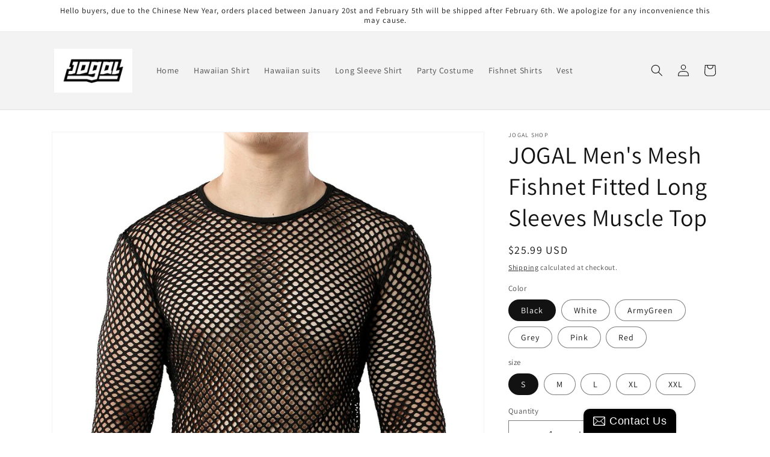

--- FILE ---
content_type: text/html; charset=utf-8
request_url: https://www.jogal.com/products/jogal-men-s-mesh-fishnet-fitted-long-sleeves-muscle-top
body_size: 35360
content:
<!doctype html>
<html class="no-js" lang="en">
  <head>
    <meta charset="utf-8">
    <meta http-equiv="X-UA-Compatible" content="IE=edge">
    <meta name="viewport" content="width=device-width,initial-scale=1">
    <meta name="theme-color" content="">
    <link rel="canonical" href="https://www.jogal.com/products/jogal-men-s-mesh-fishnet-fitted-long-sleeves-muscle-top">
    <link rel="preconnect" href="https://cdn.shopify.com" crossorigin><link rel="preconnect" href="https://fonts.shopifycdn.com" crossorigin><title>
      JOGAL Men&#39;s Mesh Fishnet Fitted Long Sleeves Muscle Top
 &ndash; JOGAL SHOP</title>

    
      <meta name="description" content="92% Polyester ,8% Spandex Hand Wash Separately with Care Classic See Through Sexy Mesh Transparent Club Wear Suitable for: casual, fashion, party, club wear, gym, workout Model is 5&#39;7&quot; weight 161 lbs, sleeve 15&quot;, chest 39.4&quot;, waist 32&quot; and he wearing a size Small About Size:To ensure your best fit size,please check the">
    

    

<meta property="og:site_name" content="JOGAL SHOP">
<meta property="og:url" content="https://www.jogal.com/products/jogal-men-s-mesh-fishnet-fitted-long-sleeves-muscle-top">
<meta property="og:title" content="JOGAL Men&#39;s Mesh Fishnet Fitted Long Sleeves Muscle Top">
<meta property="og:type" content="product">
<meta property="og:description" content="92% Polyester ,8% Spandex Hand Wash Separately with Care Classic See Through Sexy Mesh Transparent Club Wear Suitable for: casual, fashion, party, club wear, gym, workout Model is 5&#39;7&quot; weight 161 lbs, sleeve 15&quot;, chest 39.4&quot;, waist 32&quot; and he wearing a size Small About Size:To ensure your best fit size,please check the"><meta property="og:image" content="http://www.jogal.com/cdn/shop/products/1559021259996_aa484a27-6d0b-4373-a5a0-1d6f79190c2c.jpg?v=1624429267">
  <meta property="og:image:secure_url" content="https://www.jogal.com/cdn/shop/products/1559021259996_aa484a27-6d0b-4373-a5a0-1d6f79190c2c.jpg?v=1624429267">
  <meta property="og:image:width" content="1000">
  <meta property="og:image:height" content="1301"><meta property="og:price:amount" content="25.99">
  <meta property="og:price:currency" content="USD"><meta name="twitter:card" content="summary_large_image">
<meta name="twitter:title" content="JOGAL Men&#39;s Mesh Fishnet Fitted Long Sleeves Muscle Top">
<meta name="twitter:description" content="92% Polyester ,8% Spandex Hand Wash Separately with Care Classic See Through Sexy Mesh Transparent Club Wear Suitable for: casual, fashion, party, club wear, gym, workout Model is 5&#39;7&quot; weight 161 lbs, sleeve 15&quot;, chest 39.4&quot;, waist 32&quot; and he wearing a size Small About Size:To ensure your best fit size,please check the">


    <script src="//www.jogal.com/cdn/shop/t/17/assets/global.js?v=149496944046504657681663385764" defer="defer"></script>
    <script>window.performance && window.performance.mark && window.performance.mark('shopify.content_for_header.start');</script><meta name="google-site-verification" content="YJk2OXiC2TBvH6NZmFhvN61F0OdA5P2Mb71FnJ7lamI">
<meta id="shopify-digital-wallet" name="shopify-digital-wallet" content="/19983489/digital_wallets/dialog">
<meta name="shopify-checkout-api-token" content="4a71af643f6a75dc0a2f597ef6b1e47d">
<meta id="in-context-paypal-metadata" data-shop-id="19983489" data-venmo-supported="false" data-environment="production" data-locale="en_US" data-paypal-v4="true" data-currency="USD">
<link rel="alternate" type="application/json+oembed" href="https://www.jogal.com/products/jogal-men-s-mesh-fishnet-fitted-long-sleeves-muscle-top.oembed">
<script async="async" src="/checkouts/internal/preloads.js?locale=en-US"></script>
<script id="shopify-features" type="application/json">{"accessToken":"4a71af643f6a75dc0a2f597ef6b1e47d","betas":["rich-media-storefront-analytics"],"domain":"www.jogal.com","predictiveSearch":true,"shopId":19983489,"locale":"en"}</script>
<script>var Shopify = Shopify || {};
Shopify.shop = "sowtee.myshopify.com";
Shopify.locale = "en";
Shopify.currency = {"active":"USD","rate":"1.0"};
Shopify.country = "US";
Shopify.theme = {"name":"Dawn","id":122327990349,"schema_name":"Dawn","schema_version":"7.0.1","theme_store_id":887,"role":"main"};
Shopify.theme.handle = "null";
Shopify.theme.style = {"id":null,"handle":null};
Shopify.cdnHost = "www.jogal.com/cdn";
Shopify.routes = Shopify.routes || {};
Shopify.routes.root = "/";</script>
<script type="module">!function(o){(o.Shopify=o.Shopify||{}).modules=!0}(window);</script>
<script>!function(o){function n(){var o=[];function n(){o.push(Array.prototype.slice.apply(arguments))}return n.q=o,n}var t=o.Shopify=o.Shopify||{};t.loadFeatures=n(),t.autoloadFeatures=n()}(window);</script>
<script id="shop-js-analytics" type="application/json">{"pageType":"product"}</script>
<script defer="defer" async type="module" src="//www.jogal.com/cdn/shopifycloud/shop-js/modules/v2/client.init-shop-cart-sync_BT-GjEfc.en.esm.js"></script>
<script defer="defer" async type="module" src="//www.jogal.com/cdn/shopifycloud/shop-js/modules/v2/chunk.common_D58fp_Oc.esm.js"></script>
<script defer="defer" async type="module" src="//www.jogal.com/cdn/shopifycloud/shop-js/modules/v2/chunk.modal_xMitdFEc.esm.js"></script>
<script type="module">
  await import("//www.jogal.com/cdn/shopifycloud/shop-js/modules/v2/client.init-shop-cart-sync_BT-GjEfc.en.esm.js");
await import("//www.jogal.com/cdn/shopifycloud/shop-js/modules/v2/chunk.common_D58fp_Oc.esm.js");
await import("//www.jogal.com/cdn/shopifycloud/shop-js/modules/v2/chunk.modal_xMitdFEc.esm.js");

  window.Shopify.SignInWithShop?.initShopCartSync?.({"fedCMEnabled":true,"windoidEnabled":true});

</script>
<script>(function() {
  var isLoaded = false;
  function asyncLoad() {
    if (isLoaded) return;
    isLoaded = true;
    var urls = ["https:\/\/static.zotabox.com\/1\/8\/18c9bbc264f6e67e628e2033af8ac62a\/widgets.js?shop=sowtee.myshopify.com","\/\/shopify.privy.com\/widget.js?shop=sowtee.myshopify.com","https:\/\/loox.io\/widget\/Ey-4tH-w6U\/loox.1559107171434.js?shop=sowtee.myshopify.com","https:\/\/bingshoppingtool-t2app-prod.trafficmanager.net\/uet\/tracking_script?shop=sowtee.myshopify.com"];
    for (var i = 0; i < urls.length; i++) {
      var s = document.createElement('script');
      s.type = 'text/javascript';
      s.async = true;
      s.src = urls[i];
      var x = document.getElementsByTagName('script')[0];
      x.parentNode.insertBefore(s, x);
    }
  };
  if(window.attachEvent) {
    window.attachEvent('onload', asyncLoad);
  } else {
    window.addEventListener('load', asyncLoad, false);
  }
})();</script>
<script id="__st">var __st={"a":19983489,"offset":-18000,"reqid":"ae277a86-d658-4250-9c6c-2edeafbae859-1769428031","pageurl":"www.jogal.com\/products\/jogal-men-s-mesh-fishnet-fitted-long-sleeves-muscle-top","u":"60f718534598","p":"product","rtyp":"product","rid":3568500342861};</script>
<script>window.ShopifyPaypalV4VisibilityTracking = true;</script>
<script id="captcha-bootstrap">!function(){'use strict';const t='contact',e='account',n='new_comment',o=[[t,t],['blogs',n],['comments',n],[t,'customer']],c=[[e,'customer_login'],[e,'guest_login'],[e,'recover_customer_password'],[e,'create_customer']],r=t=>t.map((([t,e])=>`form[action*='/${t}']:not([data-nocaptcha='true']) input[name='form_type'][value='${e}']`)).join(','),a=t=>()=>t?[...document.querySelectorAll(t)].map((t=>t.form)):[];function s(){const t=[...o],e=r(t);return a(e)}const i='password',u='form_key',d=['recaptcha-v3-token','g-recaptcha-response','h-captcha-response',i],f=()=>{try{return window.sessionStorage}catch{return}},m='__shopify_v',_=t=>t.elements[u];function p(t,e,n=!1){try{const o=window.sessionStorage,c=JSON.parse(o.getItem(e)),{data:r}=function(t){const{data:e,action:n}=t;return t[m]||n?{data:e,action:n}:{data:t,action:n}}(c);for(const[e,n]of Object.entries(r))t.elements[e]&&(t.elements[e].value=n);n&&o.removeItem(e)}catch(o){console.error('form repopulation failed',{error:o})}}const l='form_type',E='cptcha';function T(t){t.dataset[E]=!0}const w=window,h=w.document,L='Shopify',v='ce_forms',y='captcha';let A=!1;((t,e)=>{const n=(g='f06e6c50-85a8-45c8-87d0-21a2b65856fe',I='https://cdn.shopify.com/shopifycloud/storefront-forms-hcaptcha/ce_storefront_forms_captcha_hcaptcha.v1.5.2.iife.js',D={infoText:'Protected by hCaptcha',privacyText:'Privacy',termsText:'Terms'},(t,e,n)=>{const o=w[L][v],c=o.bindForm;if(c)return c(t,g,e,D).then(n);var r;o.q.push([[t,g,e,D],n]),r=I,A||(h.body.append(Object.assign(h.createElement('script'),{id:'captcha-provider',async:!0,src:r})),A=!0)});var g,I,D;w[L]=w[L]||{},w[L][v]=w[L][v]||{},w[L][v].q=[],w[L][y]=w[L][y]||{},w[L][y].protect=function(t,e){n(t,void 0,e),T(t)},Object.freeze(w[L][y]),function(t,e,n,w,h,L){const[v,y,A,g]=function(t,e,n){const i=e?o:[],u=t?c:[],d=[...i,...u],f=r(d),m=r(i),_=r(d.filter((([t,e])=>n.includes(e))));return[a(f),a(m),a(_),s()]}(w,h,L),I=t=>{const e=t.target;return e instanceof HTMLFormElement?e:e&&e.form},D=t=>v().includes(t);t.addEventListener('submit',(t=>{const e=I(t);if(!e)return;const n=D(e)&&!e.dataset.hcaptchaBound&&!e.dataset.recaptchaBound,o=_(e),c=g().includes(e)&&(!o||!o.value);(n||c)&&t.preventDefault(),c&&!n&&(function(t){try{if(!f())return;!function(t){const e=f();if(!e)return;const n=_(t);if(!n)return;const o=n.value;o&&e.removeItem(o)}(t);const e=Array.from(Array(32),(()=>Math.random().toString(36)[2])).join('');!function(t,e){_(t)||t.append(Object.assign(document.createElement('input'),{type:'hidden',name:u})),t.elements[u].value=e}(t,e),function(t,e){const n=f();if(!n)return;const o=[...t.querySelectorAll(`input[type='${i}']`)].map((({name:t})=>t)),c=[...d,...o],r={};for(const[a,s]of new FormData(t).entries())c.includes(a)||(r[a]=s);n.setItem(e,JSON.stringify({[m]:1,action:t.action,data:r}))}(t,e)}catch(e){console.error('failed to persist form',e)}}(e),e.submit())}));const S=(t,e)=>{t&&!t.dataset[E]&&(n(t,e.some((e=>e===t))),T(t))};for(const o of['focusin','change'])t.addEventListener(o,(t=>{const e=I(t);D(e)&&S(e,y())}));const B=e.get('form_key'),M=e.get(l),P=B&&M;t.addEventListener('DOMContentLoaded',(()=>{const t=y();if(P)for(const e of t)e.elements[l].value===M&&p(e,B);[...new Set([...A(),...v().filter((t=>'true'===t.dataset.shopifyCaptcha))])].forEach((e=>S(e,t)))}))}(h,new URLSearchParams(w.location.search),n,t,e,['guest_login'])})(!0,!0)}();</script>
<script integrity="sha256-4kQ18oKyAcykRKYeNunJcIwy7WH5gtpwJnB7kiuLZ1E=" data-source-attribution="shopify.loadfeatures" defer="defer" src="//www.jogal.com/cdn/shopifycloud/storefront/assets/storefront/load_feature-a0a9edcb.js" crossorigin="anonymous"></script>
<script data-source-attribution="shopify.dynamic_checkout.dynamic.init">var Shopify=Shopify||{};Shopify.PaymentButton=Shopify.PaymentButton||{isStorefrontPortableWallets:!0,init:function(){window.Shopify.PaymentButton.init=function(){};var t=document.createElement("script");t.src="https://www.jogal.com/cdn/shopifycloud/portable-wallets/latest/portable-wallets.en.js",t.type="module",document.head.appendChild(t)}};
</script>
<script data-source-attribution="shopify.dynamic_checkout.buyer_consent">
  function portableWalletsHideBuyerConsent(e){var t=document.getElementById("shopify-buyer-consent"),n=document.getElementById("shopify-subscription-policy-button");t&&n&&(t.classList.add("hidden"),t.setAttribute("aria-hidden","true"),n.removeEventListener("click",e))}function portableWalletsShowBuyerConsent(e){var t=document.getElementById("shopify-buyer-consent"),n=document.getElementById("shopify-subscription-policy-button");t&&n&&(t.classList.remove("hidden"),t.removeAttribute("aria-hidden"),n.addEventListener("click",e))}window.Shopify?.PaymentButton&&(window.Shopify.PaymentButton.hideBuyerConsent=portableWalletsHideBuyerConsent,window.Shopify.PaymentButton.showBuyerConsent=portableWalletsShowBuyerConsent);
</script>
<script>
  function portableWalletsCleanup(e){e&&e.src&&console.error("Failed to load portable wallets script "+e.src);var t=document.querySelectorAll("shopify-accelerated-checkout .shopify-payment-button__skeleton, shopify-accelerated-checkout-cart .wallet-cart-button__skeleton"),e=document.getElementById("shopify-buyer-consent");for(let e=0;e<t.length;e++)t[e].remove();e&&e.remove()}function portableWalletsNotLoadedAsModule(e){e instanceof ErrorEvent&&"string"==typeof e.message&&e.message.includes("import.meta")&&"string"==typeof e.filename&&e.filename.includes("portable-wallets")&&(window.removeEventListener("error",portableWalletsNotLoadedAsModule),window.Shopify.PaymentButton.failedToLoad=e,"loading"===document.readyState?document.addEventListener("DOMContentLoaded",window.Shopify.PaymentButton.init):window.Shopify.PaymentButton.init())}window.addEventListener("error",portableWalletsNotLoadedAsModule);
</script>

<script type="module" src="https://www.jogal.com/cdn/shopifycloud/portable-wallets/latest/portable-wallets.en.js" onError="portableWalletsCleanup(this)" crossorigin="anonymous"></script>
<script nomodule>
  document.addEventListener("DOMContentLoaded", portableWalletsCleanup);
</script>

<link id="shopify-accelerated-checkout-styles" rel="stylesheet" media="screen" href="https://www.jogal.com/cdn/shopifycloud/portable-wallets/latest/accelerated-checkout-backwards-compat.css" crossorigin="anonymous">
<style id="shopify-accelerated-checkout-cart">
        #shopify-buyer-consent {
  margin-top: 1em;
  display: inline-block;
  width: 100%;
}

#shopify-buyer-consent.hidden {
  display: none;
}

#shopify-subscription-policy-button {
  background: none;
  border: none;
  padding: 0;
  text-decoration: underline;
  font-size: inherit;
  cursor: pointer;
}

#shopify-subscription-policy-button::before {
  box-shadow: none;
}

      </style>
<script id="sections-script" data-sections="header,footer" defer="defer" src="//www.jogal.com/cdn/shop/t/17/compiled_assets/scripts.js?v=1550"></script>
<script>window.performance && window.performance.mark && window.performance.mark('shopify.content_for_header.end');</script>


    <style data-shopify>
      @font-face {
  font-family: Assistant;
  font-weight: 400;
  font-style: normal;
  font-display: swap;
  src: url("//www.jogal.com/cdn/fonts/assistant/assistant_n4.9120912a469cad1cc292572851508ca49d12e768.woff2") format("woff2"),
       url("//www.jogal.com/cdn/fonts/assistant/assistant_n4.6e9875ce64e0fefcd3f4446b7ec9036b3ddd2985.woff") format("woff");
}

      @font-face {
  font-family: Assistant;
  font-weight: 700;
  font-style: normal;
  font-display: swap;
  src: url("//www.jogal.com/cdn/fonts/assistant/assistant_n7.bf44452348ec8b8efa3aa3068825305886b1c83c.woff2") format("woff2"),
       url("//www.jogal.com/cdn/fonts/assistant/assistant_n7.0c887fee83f6b3bda822f1150b912c72da0f7b64.woff") format("woff");
}

      
      
      @font-face {
  font-family: Assistant;
  font-weight: 400;
  font-style: normal;
  font-display: swap;
  src: url("//www.jogal.com/cdn/fonts/assistant/assistant_n4.9120912a469cad1cc292572851508ca49d12e768.woff2") format("woff2"),
       url("//www.jogal.com/cdn/fonts/assistant/assistant_n4.6e9875ce64e0fefcd3f4446b7ec9036b3ddd2985.woff") format("woff");
}


      :root {
        --font-body-family: Assistant, sans-serif;
        --font-body-style: normal;
        --font-body-weight: 400;
        --font-body-weight-bold: 700;

        --font-heading-family: Assistant, sans-serif;
        --font-heading-style: normal;
        --font-heading-weight: 400;

        --font-body-scale: 1.0;
        --font-heading-scale: 1.0;

        --color-base-text: 18, 18, 18;
        --color-shadow: 18, 18, 18;
        --color-base-background-1: 255, 255, 255;
        --color-base-background-2: 243, 243, 243;
        --color-base-solid-button-labels: 255, 255, 255;
        --color-base-outline-button-labels: 18, 18, 18;
        --color-base-accent-1: 18, 18, 18;
        --color-base-accent-2: 51, 79, 180;
        --payment-terms-background-color: #ffffff;

        --gradient-base-background-1: #ffffff;
        --gradient-base-background-2: #f3f3f3;
        --gradient-base-accent-1: #121212;
        --gradient-base-accent-2: #334fb4;

        --media-padding: px;
        --media-border-opacity: 0.05;
        --media-border-width: 1px;
        --media-radius: 0px;
        --media-shadow-opacity: 0.0;
        --media-shadow-horizontal-offset: 0px;
        --media-shadow-vertical-offset: 4px;
        --media-shadow-blur-radius: 5px;
        --media-shadow-visible: 0;

        --page-width: 120rem;
        --page-width-margin: 0rem;

        --product-card-image-padding: 0.0rem;
        --product-card-corner-radius: 0.0rem;
        --product-card-text-alignment: left;
        --product-card-border-width: 0.0rem;
        --product-card-border-opacity: 0.1;
        --product-card-shadow-opacity: 0.0;
        --product-card-shadow-visible: 0;
        --product-card-shadow-horizontal-offset: 0.0rem;
        --product-card-shadow-vertical-offset: 0.4rem;
        --product-card-shadow-blur-radius: 0.5rem;

        --collection-card-image-padding: 0.0rem;
        --collection-card-corner-radius: 0.0rem;
        --collection-card-text-alignment: left;
        --collection-card-border-width: 0.0rem;
        --collection-card-border-opacity: 0.1;
        --collection-card-shadow-opacity: 0.0;
        --collection-card-shadow-visible: 0;
        --collection-card-shadow-horizontal-offset: 0.0rem;
        --collection-card-shadow-vertical-offset: 0.4rem;
        --collection-card-shadow-blur-radius: 0.5rem;

        --blog-card-image-padding: 0.0rem;
        --blog-card-corner-radius: 0.0rem;
        --blog-card-text-alignment: left;
        --blog-card-border-width: 0.0rem;
        --blog-card-border-opacity: 0.1;
        --blog-card-shadow-opacity: 0.0;
        --blog-card-shadow-visible: 0;
        --blog-card-shadow-horizontal-offset: 0.0rem;
        --blog-card-shadow-vertical-offset: 0.4rem;
        --blog-card-shadow-blur-radius: 0.5rem;

        --badge-corner-radius: 4.0rem;

        --popup-border-width: 1px;
        --popup-border-opacity: 0.1;
        --popup-corner-radius: 0px;
        --popup-shadow-opacity: 0.0;
        --popup-shadow-horizontal-offset: 0px;
        --popup-shadow-vertical-offset: 4px;
        --popup-shadow-blur-radius: 5px;

        --drawer-border-width: 1px;
        --drawer-border-opacity: 0.1;
        --drawer-shadow-opacity: 0.0;
        --drawer-shadow-horizontal-offset: 0px;
        --drawer-shadow-vertical-offset: 4px;
        --drawer-shadow-blur-radius: 5px;

        --spacing-sections-desktop: 0px;
        --spacing-sections-mobile: 0px;

        --grid-desktop-vertical-spacing: 8px;
        --grid-desktop-horizontal-spacing: 8px;
        --grid-mobile-vertical-spacing: 4px;
        --grid-mobile-horizontal-spacing: 4px;

        --text-boxes-border-opacity: 0.1;
        --text-boxes-border-width: 0px;
        --text-boxes-radius: 0px;
        --text-boxes-shadow-opacity: 0.0;
        --text-boxes-shadow-visible: 0;
        --text-boxes-shadow-horizontal-offset: 0px;
        --text-boxes-shadow-vertical-offset: 4px;
        --text-boxes-shadow-blur-radius: 5px;

        --buttons-radius: 0px;
        --buttons-radius-outset: 0px;
        --buttons-border-width: 1px;
        --buttons-border-opacity: 1.0;
        --buttons-shadow-opacity: 0.0;
        --buttons-shadow-visible: 0;
        --buttons-shadow-horizontal-offset: 0px;
        --buttons-shadow-vertical-offset: 4px;
        --buttons-shadow-blur-radius: 5px;
        --buttons-border-offset: 0px;

        --inputs-radius: 0px;
        --inputs-border-width: 1px;
        --inputs-border-opacity: 0.55;
        --inputs-shadow-opacity: 0.0;
        --inputs-shadow-horizontal-offset: 0px;
        --inputs-margin-offset: 0px;
        --inputs-shadow-vertical-offset: 4px;
        --inputs-shadow-blur-radius: 5px;
        --inputs-radius-outset: 0px;

        --variant-pills-radius: 40px;
        --variant-pills-border-width: 1px;
        --variant-pills-border-opacity: 0.55;
        --variant-pills-shadow-opacity: 0.0;
        --variant-pills-shadow-horizontal-offset: 0px;
        --variant-pills-shadow-vertical-offset: 4px;
        --variant-pills-shadow-blur-radius: 5px;
      }

      *,
      *::before,
      *::after {
        box-sizing: inherit;
      }

      html {
        box-sizing: border-box;
        font-size: calc(var(--font-body-scale) * 62.5%);
        height: 100%;
      }

      body {
        display: grid;
        grid-template-rows: auto auto 1fr auto;
        grid-template-columns: 100%;
        min-height: 100%;
        margin: 0;
        font-size: 1.5rem;
        letter-spacing: 0.06rem;
        line-height: calc(1 + 0.8 / var(--font-body-scale));
        font-family: var(--font-body-family);
        font-style: var(--font-body-style);
        font-weight: var(--font-body-weight);
      }

      @media screen and (min-width: 750px) {
        body {
          font-size: 1.6rem;
        }
      }
    </style>

    <link href="//www.jogal.com/cdn/shop/t/17/assets/base.css?v=88290808517547527771664994409" rel="stylesheet" type="text/css" media="all" />
<link rel="preload" as="font" href="//www.jogal.com/cdn/fonts/assistant/assistant_n4.9120912a469cad1cc292572851508ca49d12e768.woff2" type="font/woff2" crossorigin><link rel="preload" as="font" href="//www.jogal.com/cdn/fonts/assistant/assistant_n4.9120912a469cad1cc292572851508ca49d12e768.woff2" type="font/woff2" crossorigin><link rel="stylesheet" href="//www.jogal.com/cdn/shop/t/17/assets/component-predictive-search.css?v=83512081251802922551663385764" media="print" onload="this.media='all'"><script>document.documentElement.className = document.documentElement.className.replace('no-js', 'js');
    if (Shopify.designMode) {
      document.documentElement.classList.add('shopify-design-mode');
    }
    </script>
  <link href="https://monorail-edge.shopifysvc.com" rel="dns-prefetch">
<script>(function(){if ("sendBeacon" in navigator && "performance" in window) {try {var session_token_from_headers = performance.getEntriesByType('navigation')[0].serverTiming.find(x => x.name == '_s').description;} catch {var session_token_from_headers = undefined;}var session_cookie_matches = document.cookie.match(/_shopify_s=([^;]*)/);var session_token_from_cookie = session_cookie_matches && session_cookie_matches.length === 2 ? session_cookie_matches[1] : "";var session_token = session_token_from_headers || session_token_from_cookie || "";function handle_abandonment_event(e) {var entries = performance.getEntries().filter(function(entry) {return /monorail-edge.shopifysvc.com/.test(entry.name);});if (!window.abandonment_tracked && entries.length === 0) {window.abandonment_tracked = true;var currentMs = Date.now();var navigation_start = performance.timing.navigationStart;var payload = {shop_id: 19983489,url: window.location.href,navigation_start,duration: currentMs - navigation_start,session_token,page_type: "product"};window.navigator.sendBeacon("https://monorail-edge.shopifysvc.com/v1/produce", JSON.stringify({schema_id: "online_store_buyer_site_abandonment/1.1",payload: payload,metadata: {event_created_at_ms: currentMs,event_sent_at_ms: currentMs}}));}}window.addEventListener('pagehide', handle_abandonment_event);}}());</script>
<script id="web-pixels-manager-setup">(function e(e,d,r,n,o){if(void 0===o&&(o={}),!Boolean(null===(a=null===(i=window.Shopify)||void 0===i?void 0:i.analytics)||void 0===a?void 0:a.replayQueue)){var i,a;window.Shopify=window.Shopify||{};var t=window.Shopify;t.analytics=t.analytics||{};var s=t.analytics;s.replayQueue=[],s.publish=function(e,d,r){return s.replayQueue.push([e,d,r]),!0};try{self.performance.mark("wpm:start")}catch(e){}var l=function(){var e={modern:/Edge?\/(1{2}[4-9]|1[2-9]\d|[2-9]\d{2}|\d{4,})\.\d+(\.\d+|)|Firefox\/(1{2}[4-9]|1[2-9]\d|[2-9]\d{2}|\d{4,})\.\d+(\.\d+|)|Chrom(ium|e)\/(9{2}|\d{3,})\.\d+(\.\d+|)|(Maci|X1{2}).+ Version\/(15\.\d+|(1[6-9]|[2-9]\d|\d{3,})\.\d+)([,.]\d+|)( \(\w+\)|)( Mobile\/\w+|) Safari\/|Chrome.+OPR\/(9{2}|\d{3,})\.\d+\.\d+|(CPU[ +]OS|iPhone[ +]OS|CPU[ +]iPhone|CPU IPhone OS|CPU iPad OS)[ +]+(15[._]\d+|(1[6-9]|[2-9]\d|\d{3,})[._]\d+)([._]\d+|)|Android:?[ /-](13[3-9]|1[4-9]\d|[2-9]\d{2}|\d{4,})(\.\d+|)(\.\d+|)|Android.+Firefox\/(13[5-9]|1[4-9]\d|[2-9]\d{2}|\d{4,})\.\d+(\.\d+|)|Android.+Chrom(ium|e)\/(13[3-9]|1[4-9]\d|[2-9]\d{2}|\d{4,})\.\d+(\.\d+|)|SamsungBrowser\/([2-9]\d|\d{3,})\.\d+/,legacy:/Edge?\/(1[6-9]|[2-9]\d|\d{3,})\.\d+(\.\d+|)|Firefox\/(5[4-9]|[6-9]\d|\d{3,})\.\d+(\.\d+|)|Chrom(ium|e)\/(5[1-9]|[6-9]\d|\d{3,})\.\d+(\.\d+|)([\d.]+$|.*Safari\/(?![\d.]+ Edge\/[\d.]+$))|(Maci|X1{2}).+ Version\/(10\.\d+|(1[1-9]|[2-9]\d|\d{3,})\.\d+)([,.]\d+|)( \(\w+\)|)( Mobile\/\w+|) Safari\/|Chrome.+OPR\/(3[89]|[4-9]\d|\d{3,})\.\d+\.\d+|(CPU[ +]OS|iPhone[ +]OS|CPU[ +]iPhone|CPU IPhone OS|CPU iPad OS)[ +]+(10[._]\d+|(1[1-9]|[2-9]\d|\d{3,})[._]\d+)([._]\d+|)|Android:?[ /-](13[3-9]|1[4-9]\d|[2-9]\d{2}|\d{4,})(\.\d+|)(\.\d+|)|Mobile Safari.+OPR\/([89]\d|\d{3,})\.\d+\.\d+|Android.+Firefox\/(13[5-9]|1[4-9]\d|[2-9]\d{2}|\d{4,})\.\d+(\.\d+|)|Android.+Chrom(ium|e)\/(13[3-9]|1[4-9]\d|[2-9]\d{2}|\d{4,})\.\d+(\.\d+|)|Android.+(UC? ?Browser|UCWEB|U3)[ /]?(15\.([5-9]|\d{2,})|(1[6-9]|[2-9]\d|\d{3,})\.\d+)\.\d+|SamsungBrowser\/(5\.\d+|([6-9]|\d{2,})\.\d+)|Android.+MQ{2}Browser\/(14(\.(9|\d{2,})|)|(1[5-9]|[2-9]\d|\d{3,})(\.\d+|))(\.\d+|)|K[Aa][Ii]OS\/(3\.\d+|([4-9]|\d{2,})\.\d+)(\.\d+|)/},d=e.modern,r=e.legacy,n=navigator.userAgent;return n.match(d)?"modern":n.match(r)?"legacy":"unknown"}(),u="modern"===l?"modern":"legacy",c=(null!=n?n:{modern:"",legacy:""})[u],f=function(e){return[e.baseUrl,"/wpm","/b",e.hashVersion,"modern"===e.buildTarget?"m":"l",".js"].join("")}({baseUrl:d,hashVersion:r,buildTarget:u}),m=function(e){var d=e.version,r=e.bundleTarget,n=e.surface,o=e.pageUrl,i=e.monorailEndpoint;return{emit:function(e){var a=e.status,t=e.errorMsg,s=(new Date).getTime(),l=JSON.stringify({metadata:{event_sent_at_ms:s},events:[{schema_id:"web_pixels_manager_load/3.1",payload:{version:d,bundle_target:r,page_url:o,status:a,surface:n,error_msg:t},metadata:{event_created_at_ms:s}}]});if(!i)return console&&console.warn&&console.warn("[Web Pixels Manager] No Monorail endpoint provided, skipping logging."),!1;try{return self.navigator.sendBeacon.bind(self.navigator)(i,l)}catch(e){}var u=new XMLHttpRequest;try{return u.open("POST",i,!0),u.setRequestHeader("Content-Type","text/plain"),u.send(l),!0}catch(e){return console&&console.warn&&console.warn("[Web Pixels Manager] Got an unhandled error while logging to Monorail."),!1}}}}({version:r,bundleTarget:l,surface:e.surface,pageUrl:self.location.href,monorailEndpoint:e.monorailEndpoint});try{o.browserTarget=l,function(e){var d=e.src,r=e.async,n=void 0===r||r,o=e.onload,i=e.onerror,a=e.sri,t=e.scriptDataAttributes,s=void 0===t?{}:t,l=document.createElement("script"),u=document.querySelector("head"),c=document.querySelector("body");if(l.async=n,l.src=d,a&&(l.integrity=a,l.crossOrigin="anonymous"),s)for(var f in s)if(Object.prototype.hasOwnProperty.call(s,f))try{l.dataset[f]=s[f]}catch(e){}if(o&&l.addEventListener("load",o),i&&l.addEventListener("error",i),u)u.appendChild(l);else{if(!c)throw new Error("Did not find a head or body element to append the script");c.appendChild(l)}}({src:f,async:!0,onload:function(){if(!function(){var e,d;return Boolean(null===(d=null===(e=window.Shopify)||void 0===e?void 0:e.analytics)||void 0===d?void 0:d.initialized)}()){var d=window.webPixelsManager.init(e)||void 0;if(d){var r=window.Shopify.analytics;r.replayQueue.forEach((function(e){var r=e[0],n=e[1],o=e[2];d.publishCustomEvent(r,n,o)})),r.replayQueue=[],r.publish=d.publishCustomEvent,r.visitor=d.visitor,r.initialized=!0}}},onerror:function(){return m.emit({status:"failed",errorMsg:"".concat(f," has failed to load")})},sri:function(e){var d=/^sha384-[A-Za-z0-9+/=]+$/;return"string"==typeof e&&d.test(e)}(c)?c:"",scriptDataAttributes:o}),m.emit({status:"loading"})}catch(e){m.emit({status:"failed",errorMsg:(null==e?void 0:e.message)||"Unknown error"})}}})({shopId: 19983489,storefrontBaseUrl: "https://www.jogal.com",extensionsBaseUrl: "https://extensions.shopifycdn.com/cdn/shopifycloud/web-pixels-manager",monorailEndpoint: "https://monorail-edge.shopifysvc.com/unstable/produce_batch",surface: "storefront-renderer",enabledBetaFlags: ["2dca8a86"],webPixelsConfigList: [{"id":"1373536333","configuration":"{\"ti\":\"56373646\",\"endpoint\":\"https:\/\/bat.bing.com\/action\/0\"}","eventPayloadVersion":"v1","runtimeContext":"STRICT","scriptVersion":"5ee93563fe31b11d2d65e2f09a5229dc","type":"APP","apiClientId":2997493,"privacyPurposes":["ANALYTICS","MARKETING","SALE_OF_DATA"],"dataSharingAdjustments":{"protectedCustomerApprovalScopes":["read_customer_personal_data"]}},{"id":"376406093","configuration":"{\"config\":\"{\\\"pixel_id\\\":\\\"GT-TWQVQMB\\\",\\\"target_country\\\":\\\"US\\\",\\\"gtag_events\\\":[{\\\"type\\\":\\\"purchase\\\",\\\"action_label\\\":\\\"MC-V4SJ5QPMQD\\\"},{\\\"type\\\":\\\"page_view\\\",\\\"action_label\\\":\\\"MC-V4SJ5QPMQD\\\"},{\\\"type\\\":\\\"view_item\\\",\\\"action_label\\\":\\\"MC-V4SJ5QPMQD\\\"}],\\\"enable_monitoring_mode\\\":false}\"}","eventPayloadVersion":"v1","runtimeContext":"OPEN","scriptVersion":"b2a88bafab3e21179ed38636efcd8a93","type":"APP","apiClientId":1780363,"privacyPurposes":[],"dataSharingAdjustments":{"protectedCustomerApprovalScopes":["read_customer_address","read_customer_email","read_customer_name","read_customer_personal_data","read_customer_phone"]}},{"id":"shopify-app-pixel","configuration":"{}","eventPayloadVersion":"v1","runtimeContext":"STRICT","scriptVersion":"0450","apiClientId":"shopify-pixel","type":"APP","privacyPurposes":["ANALYTICS","MARKETING"]},{"id":"shopify-custom-pixel","eventPayloadVersion":"v1","runtimeContext":"LAX","scriptVersion":"0450","apiClientId":"shopify-pixel","type":"CUSTOM","privacyPurposes":["ANALYTICS","MARKETING"]}],isMerchantRequest: false,initData: {"shop":{"name":"JOGAL SHOP","paymentSettings":{"currencyCode":"USD"},"myshopifyDomain":"sowtee.myshopify.com","countryCode":"CN","storefrontUrl":"https:\/\/www.jogal.com"},"customer":null,"cart":null,"checkout":null,"productVariants":[{"price":{"amount":25.99,"currencyCode":"USD"},"product":{"title":"JOGAL Men's Mesh Fishnet Fitted Long Sleeves Muscle Top","vendor":"JOGAL SHOP","id":"3568500342861","untranslatedTitle":"JOGAL Men's Mesh Fishnet Fitted Long Sleeves Muscle Top","url":"\/products\/jogal-men-s-mesh-fishnet-fitted-long-sleeves-muscle-top","type":"Tank Top"},"id":"28317017800781","image":{"src":"\/\/www.jogal.com\/cdn\/shop\/products\/1559021259996_aa484a27-6d0b-4373-a5a0-1d6f79190c2c.jpg?v=1624429267"},"sku":"WG04_Black_S","title":"Black \/ S","untranslatedTitle":"Black \/ S"},{"price":{"amount":25.99,"currencyCode":"USD"},"product":{"title":"JOGAL Men's Mesh Fishnet Fitted Long Sleeves Muscle Top","vendor":"JOGAL SHOP","id":"3568500342861","untranslatedTitle":"JOGAL Men's Mesh Fishnet Fitted Long Sleeves Muscle Top","url":"\/products\/jogal-men-s-mesh-fishnet-fitted-long-sleeves-muscle-top","type":"Tank Top"},"id":"28317017833549","image":{"src":"\/\/www.jogal.com\/cdn\/shop\/products\/1559021259996_aa484a27-6d0b-4373-a5a0-1d6f79190c2c.jpg?v=1624429267"},"sku":"WG04_Black_M","title":"Black \/ M","untranslatedTitle":"Black \/ M"},{"price":{"amount":25.99,"currencyCode":"USD"},"product":{"title":"JOGAL Men's Mesh Fishnet Fitted Long Sleeves Muscle Top","vendor":"JOGAL SHOP","id":"3568500342861","untranslatedTitle":"JOGAL Men's Mesh Fishnet Fitted Long Sleeves Muscle Top","url":"\/products\/jogal-men-s-mesh-fishnet-fitted-long-sleeves-muscle-top","type":"Tank Top"},"id":"28317017866317","image":{"src":"\/\/www.jogal.com\/cdn\/shop\/products\/1559021259996_aa484a27-6d0b-4373-a5a0-1d6f79190c2c.jpg?v=1624429267"},"sku":"WG04_Black_L","title":"Black \/ L","untranslatedTitle":"Black \/ L"},{"price":{"amount":25.99,"currencyCode":"USD"},"product":{"title":"JOGAL Men's Mesh Fishnet Fitted Long Sleeves Muscle Top","vendor":"JOGAL SHOP","id":"3568500342861","untranslatedTitle":"JOGAL Men's Mesh Fishnet Fitted Long Sleeves Muscle Top","url":"\/products\/jogal-men-s-mesh-fishnet-fitted-long-sleeves-muscle-top","type":"Tank Top"},"id":"28317017899085","image":{"src":"\/\/www.jogal.com\/cdn\/shop\/products\/1559021259996_aa484a27-6d0b-4373-a5a0-1d6f79190c2c.jpg?v=1624429267"},"sku":"WG04_Black_XL","title":"Black \/ XL","untranslatedTitle":"Black \/ XL"},{"price":{"amount":25.99,"currencyCode":"USD"},"product":{"title":"JOGAL Men's Mesh Fishnet Fitted Long Sleeves Muscle Top","vendor":"JOGAL SHOP","id":"3568500342861","untranslatedTitle":"JOGAL Men's Mesh Fishnet Fitted Long Sleeves Muscle Top","url":"\/products\/jogal-men-s-mesh-fishnet-fitted-long-sleeves-muscle-top","type":"Tank Top"},"id":"28317017931853","image":{"src":"\/\/www.jogal.com\/cdn\/shop\/products\/1559021259996_aa484a27-6d0b-4373-a5a0-1d6f79190c2c.jpg?v=1624429267"},"sku":"WG04_Black_XXL","title":"Black \/ XXL","untranslatedTitle":"Black \/ XXL"},{"price":{"amount":25.99,"currencyCode":"USD"},"product":{"title":"JOGAL Men's Mesh Fishnet Fitted Long Sleeves Muscle Top","vendor":"JOGAL SHOP","id":"3568500342861","untranslatedTitle":"JOGAL Men's Mesh Fishnet Fitted Long Sleeves Muscle Top","url":"\/products\/jogal-men-s-mesh-fishnet-fitted-long-sleeves-muscle-top","type":"Tank Top"},"id":"28317017997389","image":{"src":"\/\/www.jogal.com\/cdn\/shop\/products\/1559021267000_46b42fd7-5d75-4780-be44-86f6584b6114.jpg?v=1624429267"},"sku":"WG04_White_S","title":"White \/ S","untranslatedTitle":"White \/ S"},{"price":{"amount":25.99,"currencyCode":"USD"},"product":{"title":"JOGAL Men's Mesh Fishnet Fitted Long Sleeves Muscle Top","vendor":"JOGAL SHOP","id":"3568500342861","untranslatedTitle":"JOGAL Men's Mesh Fishnet Fitted Long Sleeves Muscle Top","url":"\/products\/jogal-men-s-mesh-fishnet-fitted-long-sleeves-muscle-top","type":"Tank Top"},"id":"28317018030157","image":{"src":"\/\/www.jogal.com\/cdn\/shop\/products\/1559021267000_46b42fd7-5d75-4780-be44-86f6584b6114.jpg?v=1624429267"},"sku":"WG04_White_M","title":"White \/ M","untranslatedTitle":"White \/ M"},{"price":{"amount":25.99,"currencyCode":"USD"},"product":{"title":"JOGAL Men's Mesh Fishnet Fitted Long Sleeves Muscle Top","vendor":"JOGAL SHOP","id":"3568500342861","untranslatedTitle":"JOGAL Men's Mesh Fishnet Fitted Long Sleeves Muscle Top","url":"\/products\/jogal-men-s-mesh-fishnet-fitted-long-sleeves-muscle-top","type":"Tank Top"},"id":"28317018062925","image":{"src":"\/\/www.jogal.com\/cdn\/shop\/products\/1559021267000_46b42fd7-5d75-4780-be44-86f6584b6114.jpg?v=1624429267"},"sku":"WG04_White_L","title":"White \/ L","untranslatedTitle":"White \/ L"},{"price":{"amount":25.99,"currencyCode":"USD"},"product":{"title":"JOGAL Men's Mesh Fishnet Fitted Long Sleeves Muscle Top","vendor":"JOGAL SHOP","id":"3568500342861","untranslatedTitle":"JOGAL Men's Mesh Fishnet Fitted Long Sleeves Muscle Top","url":"\/products\/jogal-men-s-mesh-fishnet-fitted-long-sleeves-muscle-top","type":"Tank Top"},"id":"28317018095693","image":{"src":"\/\/www.jogal.com\/cdn\/shop\/products\/1559021267000_46b42fd7-5d75-4780-be44-86f6584b6114.jpg?v=1624429267"},"sku":"WG04_White_XL","title":"White \/ XL","untranslatedTitle":"White \/ XL"},{"price":{"amount":25.99,"currencyCode":"USD"},"product":{"title":"JOGAL Men's Mesh Fishnet Fitted Long Sleeves Muscle Top","vendor":"JOGAL SHOP","id":"3568500342861","untranslatedTitle":"JOGAL Men's Mesh Fishnet Fitted Long Sleeves Muscle Top","url":"\/products\/jogal-men-s-mesh-fishnet-fitted-long-sleeves-muscle-top","type":"Tank Top"},"id":"28317018128461","image":{"src":"\/\/www.jogal.com\/cdn\/shop\/products\/1559021267000_46b42fd7-5d75-4780-be44-86f6584b6114.jpg?v=1624429267"},"sku":"WG04_White_XXL","title":"White \/ XXL","untranslatedTitle":"White \/ XXL"},{"price":{"amount":25.99,"currencyCode":"USD"},"product":{"title":"JOGAL Men's Mesh Fishnet Fitted Long Sleeves Muscle Top","vendor":"JOGAL SHOP","id":"3568500342861","untranslatedTitle":"JOGAL Men's Mesh Fishnet Fitted Long Sleeves Muscle Top","url":"\/products\/jogal-men-s-mesh-fishnet-fitted-long-sleeves-muscle-top","type":"Tank Top"},"id":"40128800817229","image":{"src":"\/\/www.jogal.com\/cdn\/shop\/products\/dc07b3d671473cfc0461433fef91a921.jpg?v=1691400015"},"sku":"WG04_ArmyGreen_S","title":"ArmyGreen \/ S","untranslatedTitle":"ArmyGreen \/ S"},{"price":{"amount":25.99,"currencyCode":"USD"},"product":{"title":"JOGAL Men's Mesh Fishnet Fitted Long Sleeves Muscle Top","vendor":"JOGAL SHOP","id":"3568500342861","untranslatedTitle":"JOGAL Men's Mesh Fishnet Fitted Long Sleeves Muscle Top","url":"\/products\/jogal-men-s-mesh-fishnet-fitted-long-sleeves-muscle-top","type":"Tank Top"},"id":"40128800849997","image":{"src":"\/\/www.jogal.com\/cdn\/shop\/products\/dc07b3d671473cfc0461433fef91a921.jpg?v=1691400015"},"sku":"WG04_ArmyGreen_M","title":"ArmyGreen \/ M","untranslatedTitle":"ArmyGreen \/ M"},{"price":{"amount":25.99,"currencyCode":"USD"},"product":{"title":"JOGAL Men's Mesh Fishnet Fitted Long Sleeves Muscle Top","vendor":"JOGAL SHOP","id":"3568500342861","untranslatedTitle":"JOGAL Men's Mesh Fishnet Fitted Long Sleeves Muscle Top","url":"\/products\/jogal-men-s-mesh-fishnet-fitted-long-sleeves-muscle-top","type":"Tank Top"},"id":"40128800882765","image":{"src":"\/\/www.jogal.com\/cdn\/shop\/products\/dc07b3d671473cfc0461433fef91a921.jpg?v=1691400015"},"sku":"WG04_ArmyGreen_L","title":"ArmyGreen \/ L","untranslatedTitle":"ArmyGreen \/ L"},{"price":{"amount":25.99,"currencyCode":"USD"},"product":{"title":"JOGAL Men's Mesh Fishnet Fitted Long Sleeves Muscle Top","vendor":"JOGAL SHOP","id":"3568500342861","untranslatedTitle":"JOGAL Men's Mesh Fishnet Fitted Long Sleeves Muscle Top","url":"\/products\/jogal-men-s-mesh-fishnet-fitted-long-sleeves-muscle-top","type":"Tank Top"},"id":"40128800915533","image":{"src":"\/\/www.jogal.com\/cdn\/shop\/products\/dc07b3d671473cfc0461433fef91a921.jpg?v=1691400015"},"sku":"WG04_ArmyGreen_XL","title":"ArmyGreen \/ XL","untranslatedTitle":"ArmyGreen \/ XL"},{"price":{"amount":25.99,"currencyCode":"USD"},"product":{"title":"JOGAL Men's Mesh Fishnet Fitted Long Sleeves Muscle Top","vendor":"JOGAL SHOP","id":"3568500342861","untranslatedTitle":"JOGAL Men's Mesh Fishnet Fitted Long Sleeves Muscle Top","url":"\/products\/jogal-men-s-mesh-fishnet-fitted-long-sleeves-muscle-top","type":"Tank Top"},"id":"40128800948301","image":{"src":"\/\/www.jogal.com\/cdn\/shop\/products\/dc07b3d671473cfc0461433fef91a921.jpg?v=1691400015"},"sku":"WG04_ArmyGreen_XXL","title":"ArmyGreen \/ XXL","untranslatedTitle":"ArmyGreen \/ XXL"},{"price":{"amount":25.99,"currencyCode":"USD"},"product":{"title":"JOGAL Men's Mesh Fishnet Fitted Long Sleeves Muscle Top","vendor":"JOGAL SHOP","id":"3568500342861","untranslatedTitle":"JOGAL Men's Mesh Fishnet Fitted Long Sleeves Muscle Top","url":"\/products\/jogal-men-s-mesh-fishnet-fitted-long-sleeves-muscle-top","type":"Tank Top"},"id":"40128801013837","image":{"src":"\/\/www.jogal.com\/cdn\/shop\/products\/fec996e0a281e6e7f6e6707000ce97ef.jpg?v=1691400015"},"sku":"WG04_Grey_S","title":"Grey \/ S","untranslatedTitle":"Grey \/ S"},{"price":{"amount":25.99,"currencyCode":"USD"},"product":{"title":"JOGAL Men's Mesh Fishnet Fitted Long Sleeves Muscle Top","vendor":"JOGAL SHOP","id":"3568500342861","untranslatedTitle":"JOGAL Men's Mesh Fishnet Fitted Long Sleeves Muscle Top","url":"\/products\/jogal-men-s-mesh-fishnet-fitted-long-sleeves-muscle-top","type":"Tank Top"},"id":"40128801046605","image":{"src":"\/\/www.jogal.com\/cdn\/shop\/products\/fec996e0a281e6e7f6e6707000ce97ef.jpg?v=1691400015"},"sku":"WG04_Grey_M","title":"Grey \/ M","untranslatedTitle":"Grey \/ M"},{"price":{"amount":25.99,"currencyCode":"USD"},"product":{"title":"JOGAL Men's Mesh Fishnet Fitted Long Sleeves Muscle Top","vendor":"JOGAL SHOP","id":"3568500342861","untranslatedTitle":"JOGAL Men's Mesh Fishnet Fitted Long Sleeves Muscle Top","url":"\/products\/jogal-men-s-mesh-fishnet-fitted-long-sleeves-muscle-top","type":"Tank Top"},"id":"40128801079373","image":{"src":"\/\/www.jogal.com\/cdn\/shop\/products\/fec996e0a281e6e7f6e6707000ce97ef.jpg?v=1691400015"},"sku":"WG04_Grey_L","title":"Grey \/ L","untranslatedTitle":"Grey \/ L"},{"price":{"amount":25.99,"currencyCode":"USD"},"product":{"title":"JOGAL Men's Mesh Fishnet Fitted Long Sleeves Muscle Top","vendor":"JOGAL SHOP","id":"3568500342861","untranslatedTitle":"JOGAL Men's Mesh Fishnet Fitted Long Sleeves Muscle Top","url":"\/products\/jogal-men-s-mesh-fishnet-fitted-long-sleeves-muscle-top","type":"Tank Top"},"id":"40128801112141","image":{"src":"\/\/www.jogal.com\/cdn\/shop\/products\/fec996e0a281e6e7f6e6707000ce97ef.jpg?v=1691400015"},"sku":"WG04_Grey_XL","title":"Grey \/ XL","untranslatedTitle":"Grey \/ XL"},{"price":{"amount":25.99,"currencyCode":"USD"},"product":{"title":"JOGAL Men's Mesh Fishnet Fitted Long Sleeves Muscle Top","vendor":"JOGAL SHOP","id":"3568500342861","untranslatedTitle":"JOGAL Men's Mesh Fishnet Fitted Long Sleeves Muscle Top","url":"\/products\/jogal-men-s-mesh-fishnet-fitted-long-sleeves-muscle-top","type":"Tank Top"},"id":"40128801144909","image":{"src":"\/\/www.jogal.com\/cdn\/shop\/products\/fec996e0a281e6e7f6e6707000ce97ef.jpg?v=1691400015"},"sku":"WG04_Grey_XXL","title":"Grey \/ XXL","untranslatedTitle":"Grey \/ XXL"},{"price":{"amount":25.99,"currencyCode":"USD"},"product":{"title":"JOGAL Men's Mesh Fishnet Fitted Long Sleeves Muscle Top","vendor":"JOGAL SHOP","id":"3568500342861","untranslatedTitle":"JOGAL Men's Mesh Fishnet Fitted Long Sleeves Muscle Top","url":"\/products\/jogal-men-s-mesh-fishnet-fitted-long-sleeves-muscle-top","type":"Tank Top"},"id":"40128801210445","image":{"src":"\/\/www.jogal.com\/cdn\/shop\/files\/5858ab17ea88b9eb6395712a712b074c.jpg?v=1691400015"},"sku":"WG04_Pink_S","title":"Pink \/ S","untranslatedTitle":"Pink \/ S"},{"price":{"amount":25.99,"currencyCode":"USD"},"product":{"title":"JOGAL Men's Mesh Fishnet Fitted Long Sleeves Muscle Top","vendor":"JOGAL SHOP","id":"3568500342861","untranslatedTitle":"JOGAL Men's Mesh Fishnet Fitted Long Sleeves Muscle Top","url":"\/products\/jogal-men-s-mesh-fishnet-fitted-long-sleeves-muscle-top","type":"Tank Top"},"id":"40128801243213","image":{"src":"\/\/www.jogal.com\/cdn\/shop\/files\/5858ab17ea88b9eb6395712a712b074c.jpg?v=1691400015"},"sku":"WG04_Pink_M","title":"Pink \/ M","untranslatedTitle":"Pink \/ M"},{"price":{"amount":25.99,"currencyCode":"USD"},"product":{"title":"JOGAL Men's Mesh Fishnet Fitted Long Sleeves Muscle Top","vendor":"JOGAL SHOP","id":"3568500342861","untranslatedTitle":"JOGAL Men's Mesh Fishnet Fitted Long Sleeves Muscle Top","url":"\/products\/jogal-men-s-mesh-fishnet-fitted-long-sleeves-muscle-top","type":"Tank Top"},"id":"40128801275981","image":{"src":"\/\/www.jogal.com\/cdn\/shop\/files\/5858ab17ea88b9eb6395712a712b074c.jpg?v=1691400015"},"sku":"WG04_Pink_L","title":"Pink \/ L","untranslatedTitle":"Pink \/ L"},{"price":{"amount":25.99,"currencyCode":"USD"},"product":{"title":"JOGAL Men's Mesh Fishnet Fitted Long Sleeves Muscle Top","vendor":"JOGAL SHOP","id":"3568500342861","untranslatedTitle":"JOGAL Men's Mesh Fishnet Fitted Long Sleeves Muscle Top","url":"\/products\/jogal-men-s-mesh-fishnet-fitted-long-sleeves-muscle-top","type":"Tank Top"},"id":"40128801308749","image":{"src":"\/\/www.jogal.com\/cdn\/shop\/files\/5858ab17ea88b9eb6395712a712b074c.jpg?v=1691400015"},"sku":"WG04_Pink_XL","title":"Pink \/ XL","untranslatedTitle":"Pink \/ XL"},{"price":{"amount":25.99,"currencyCode":"USD"},"product":{"title":"JOGAL Men's Mesh Fishnet Fitted Long Sleeves Muscle Top","vendor":"JOGAL SHOP","id":"3568500342861","untranslatedTitle":"JOGAL Men's Mesh Fishnet Fitted Long Sleeves Muscle Top","url":"\/products\/jogal-men-s-mesh-fishnet-fitted-long-sleeves-muscle-top","type":"Tank Top"},"id":"40128801341517","image":{"src":"\/\/www.jogal.com\/cdn\/shop\/files\/5858ab17ea88b9eb6395712a712b074c.jpg?v=1691400015"},"sku":"WG04_Pink_XXL","title":"Pink \/ XXL","untranslatedTitle":"Pink \/ XXL"},{"price":{"amount":25.99,"currencyCode":"USD"},"product":{"title":"JOGAL Men's Mesh Fishnet Fitted Long Sleeves Muscle Top","vendor":"JOGAL SHOP","id":"3568500342861","untranslatedTitle":"JOGAL Men's Mesh Fishnet Fitted Long Sleeves Muscle Top","url":"\/products\/jogal-men-s-mesh-fishnet-fitted-long-sleeves-muscle-top","type":"Tank Top"},"id":"40128801407053","image":{"src":"\/\/www.jogal.com\/cdn\/shop\/products\/0b23e17f2d0f5990aee567b552766cab.jpg?v=1691400015"},"sku":"WG04_Red_S","title":"Red \/ S","untranslatedTitle":"Red \/ S"},{"price":{"amount":25.99,"currencyCode":"USD"},"product":{"title":"JOGAL Men's Mesh Fishnet Fitted Long Sleeves Muscle Top","vendor":"JOGAL SHOP","id":"3568500342861","untranslatedTitle":"JOGAL Men's Mesh Fishnet Fitted Long Sleeves Muscle Top","url":"\/products\/jogal-men-s-mesh-fishnet-fitted-long-sleeves-muscle-top","type":"Tank Top"},"id":"40128801439821","image":{"src":"\/\/www.jogal.com\/cdn\/shop\/products\/0b23e17f2d0f5990aee567b552766cab.jpg?v=1691400015"},"sku":"WG04_Red_M","title":"Red \/ M","untranslatedTitle":"Red \/ M"},{"price":{"amount":25.99,"currencyCode":"USD"},"product":{"title":"JOGAL Men's Mesh Fishnet Fitted Long Sleeves Muscle Top","vendor":"JOGAL SHOP","id":"3568500342861","untranslatedTitle":"JOGAL Men's Mesh Fishnet Fitted Long Sleeves Muscle Top","url":"\/products\/jogal-men-s-mesh-fishnet-fitted-long-sleeves-muscle-top","type":"Tank Top"},"id":"40128801472589","image":{"src":"\/\/www.jogal.com\/cdn\/shop\/products\/0b23e17f2d0f5990aee567b552766cab.jpg?v=1691400015"},"sku":"WG04_Red_L","title":"Red \/ L","untranslatedTitle":"Red \/ L"},{"price":{"amount":25.99,"currencyCode":"USD"},"product":{"title":"JOGAL Men's Mesh Fishnet Fitted Long Sleeves Muscle Top","vendor":"JOGAL SHOP","id":"3568500342861","untranslatedTitle":"JOGAL Men's Mesh Fishnet Fitted Long Sleeves Muscle Top","url":"\/products\/jogal-men-s-mesh-fishnet-fitted-long-sleeves-muscle-top","type":"Tank Top"},"id":"40128801505357","image":{"src":"\/\/www.jogal.com\/cdn\/shop\/products\/0b23e17f2d0f5990aee567b552766cab.jpg?v=1691400015"},"sku":"WG04_Red_XL","title":"Red \/ XL","untranslatedTitle":"Red \/ XL"},{"price":{"amount":25.99,"currencyCode":"USD"},"product":{"title":"JOGAL Men's Mesh Fishnet Fitted Long Sleeves Muscle Top","vendor":"JOGAL SHOP","id":"3568500342861","untranslatedTitle":"JOGAL Men's Mesh Fishnet Fitted Long Sleeves Muscle Top","url":"\/products\/jogal-men-s-mesh-fishnet-fitted-long-sleeves-muscle-top","type":"Tank Top"},"id":"40128801538125","image":{"src":"\/\/www.jogal.com\/cdn\/shop\/products\/0b23e17f2d0f5990aee567b552766cab.jpg?v=1691400015"},"sku":"WG04_Red_XXL","title":"Red \/ XXL","untranslatedTitle":"Red \/ XXL"}],"purchasingCompany":null},},"https://www.jogal.com/cdn","fcfee988w5aeb613cpc8e4bc33m6693e112",{"modern":"","legacy":""},{"shopId":"19983489","storefrontBaseUrl":"https:\/\/www.jogal.com","extensionBaseUrl":"https:\/\/extensions.shopifycdn.com\/cdn\/shopifycloud\/web-pixels-manager","surface":"storefront-renderer","enabledBetaFlags":"[\"2dca8a86\"]","isMerchantRequest":"false","hashVersion":"fcfee988w5aeb613cpc8e4bc33m6693e112","publish":"custom","events":"[[\"page_viewed\",{}],[\"product_viewed\",{\"productVariant\":{\"price\":{\"amount\":25.99,\"currencyCode\":\"USD\"},\"product\":{\"title\":\"JOGAL Men's Mesh Fishnet Fitted Long Sleeves Muscle Top\",\"vendor\":\"JOGAL SHOP\",\"id\":\"3568500342861\",\"untranslatedTitle\":\"JOGAL Men's Mesh Fishnet Fitted Long Sleeves Muscle Top\",\"url\":\"\/products\/jogal-men-s-mesh-fishnet-fitted-long-sleeves-muscle-top\",\"type\":\"Tank Top\"},\"id\":\"28317017800781\",\"image\":{\"src\":\"\/\/www.jogal.com\/cdn\/shop\/products\/1559021259996_aa484a27-6d0b-4373-a5a0-1d6f79190c2c.jpg?v=1624429267\"},\"sku\":\"WG04_Black_S\",\"title\":\"Black \/ S\",\"untranslatedTitle\":\"Black \/ S\"}}]]"});</script><script>
  window.ShopifyAnalytics = window.ShopifyAnalytics || {};
  window.ShopifyAnalytics.meta = window.ShopifyAnalytics.meta || {};
  window.ShopifyAnalytics.meta.currency = 'USD';
  var meta = {"product":{"id":3568500342861,"gid":"gid:\/\/shopify\/Product\/3568500342861","vendor":"JOGAL SHOP","type":"Tank Top","handle":"jogal-men-s-mesh-fishnet-fitted-long-sleeves-muscle-top","variants":[{"id":28317017800781,"price":2599,"name":"JOGAL Men's Mesh Fishnet Fitted Long Sleeves Muscle Top - Black \/ S","public_title":"Black \/ S","sku":"WG04_Black_S"},{"id":28317017833549,"price":2599,"name":"JOGAL Men's Mesh Fishnet Fitted Long Sleeves Muscle Top - Black \/ M","public_title":"Black \/ M","sku":"WG04_Black_M"},{"id":28317017866317,"price":2599,"name":"JOGAL Men's Mesh Fishnet Fitted Long Sleeves Muscle Top - Black \/ L","public_title":"Black \/ L","sku":"WG04_Black_L"},{"id":28317017899085,"price":2599,"name":"JOGAL Men's Mesh Fishnet Fitted Long Sleeves Muscle Top - Black \/ XL","public_title":"Black \/ XL","sku":"WG04_Black_XL"},{"id":28317017931853,"price":2599,"name":"JOGAL Men's Mesh Fishnet Fitted Long Sleeves Muscle Top - Black \/ XXL","public_title":"Black \/ XXL","sku":"WG04_Black_XXL"},{"id":28317017997389,"price":2599,"name":"JOGAL Men's Mesh Fishnet Fitted Long Sleeves Muscle Top - White \/ S","public_title":"White \/ S","sku":"WG04_White_S"},{"id":28317018030157,"price":2599,"name":"JOGAL Men's Mesh Fishnet Fitted Long Sleeves Muscle Top - White \/ M","public_title":"White \/ M","sku":"WG04_White_M"},{"id":28317018062925,"price":2599,"name":"JOGAL Men's Mesh Fishnet Fitted Long Sleeves Muscle Top - White \/ L","public_title":"White \/ L","sku":"WG04_White_L"},{"id":28317018095693,"price":2599,"name":"JOGAL Men's Mesh Fishnet Fitted Long Sleeves Muscle Top - White \/ XL","public_title":"White \/ XL","sku":"WG04_White_XL"},{"id":28317018128461,"price":2599,"name":"JOGAL Men's Mesh Fishnet Fitted Long Sleeves Muscle Top - White \/ XXL","public_title":"White \/ XXL","sku":"WG04_White_XXL"},{"id":40128800817229,"price":2599,"name":"JOGAL Men's Mesh Fishnet Fitted Long Sleeves Muscle Top - ArmyGreen \/ S","public_title":"ArmyGreen \/ S","sku":"WG04_ArmyGreen_S"},{"id":40128800849997,"price":2599,"name":"JOGAL Men's Mesh Fishnet Fitted Long Sleeves Muscle Top - ArmyGreen \/ M","public_title":"ArmyGreen \/ M","sku":"WG04_ArmyGreen_M"},{"id":40128800882765,"price":2599,"name":"JOGAL Men's Mesh Fishnet Fitted Long Sleeves Muscle Top - ArmyGreen \/ L","public_title":"ArmyGreen \/ L","sku":"WG04_ArmyGreen_L"},{"id":40128800915533,"price":2599,"name":"JOGAL Men's Mesh Fishnet Fitted Long Sleeves Muscle Top - ArmyGreen \/ XL","public_title":"ArmyGreen \/ XL","sku":"WG04_ArmyGreen_XL"},{"id":40128800948301,"price":2599,"name":"JOGAL Men's Mesh Fishnet Fitted Long Sleeves Muscle Top - ArmyGreen \/ XXL","public_title":"ArmyGreen \/ XXL","sku":"WG04_ArmyGreen_XXL"},{"id":40128801013837,"price":2599,"name":"JOGAL Men's Mesh Fishnet Fitted Long Sleeves Muscle Top - Grey \/ S","public_title":"Grey \/ S","sku":"WG04_Grey_S"},{"id":40128801046605,"price":2599,"name":"JOGAL Men's Mesh Fishnet Fitted Long Sleeves Muscle Top - Grey \/ M","public_title":"Grey \/ M","sku":"WG04_Grey_M"},{"id":40128801079373,"price":2599,"name":"JOGAL Men's Mesh Fishnet Fitted Long Sleeves Muscle Top - Grey \/ L","public_title":"Grey \/ L","sku":"WG04_Grey_L"},{"id":40128801112141,"price":2599,"name":"JOGAL Men's Mesh Fishnet Fitted Long Sleeves Muscle Top - Grey \/ XL","public_title":"Grey \/ XL","sku":"WG04_Grey_XL"},{"id":40128801144909,"price":2599,"name":"JOGAL Men's Mesh Fishnet Fitted Long Sleeves Muscle Top - Grey \/ XXL","public_title":"Grey \/ XXL","sku":"WG04_Grey_XXL"},{"id":40128801210445,"price":2599,"name":"JOGAL Men's Mesh Fishnet Fitted Long Sleeves Muscle Top - Pink \/ S","public_title":"Pink \/ S","sku":"WG04_Pink_S"},{"id":40128801243213,"price":2599,"name":"JOGAL Men's Mesh Fishnet Fitted Long Sleeves Muscle Top - Pink \/ M","public_title":"Pink \/ M","sku":"WG04_Pink_M"},{"id":40128801275981,"price":2599,"name":"JOGAL Men's Mesh Fishnet Fitted Long Sleeves Muscle Top - Pink \/ L","public_title":"Pink \/ L","sku":"WG04_Pink_L"},{"id":40128801308749,"price":2599,"name":"JOGAL Men's Mesh Fishnet Fitted Long Sleeves Muscle Top - Pink \/ XL","public_title":"Pink \/ XL","sku":"WG04_Pink_XL"},{"id":40128801341517,"price":2599,"name":"JOGAL Men's Mesh Fishnet Fitted Long Sleeves Muscle Top - Pink \/ XXL","public_title":"Pink \/ XXL","sku":"WG04_Pink_XXL"},{"id":40128801407053,"price":2599,"name":"JOGAL Men's Mesh Fishnet Fitted Long Sleeves Muscle Top - Red \/ S","public_title":"Red \/ S","sku":"WG04_Red_S"},{"id":40128801439821,"price":2599,"name":"JOGAL Men's Mesh Fishnet Fitted Long Sleeves Muscle Top - Red \/ M","public_title":"Red \/ M","sku":"WG04_Red_M"},{"id":40128801472589,"price":2599,"name":"JOGAL Men's Mesh Fishnet Fitted Long Sleeves Muscle Top - Red \/ L","public_title":"Red \/ L","sku":"WG04_Red_L"},{"id":40128801505357,"price":2599,"name":"JOGAL Men's Mesh Fishnet Fitted Long Sleeves Muscle Top - Red \/ XL","public_title":"Red \/ XL","sku":"WG04_Red_XL"},{"id":40128801538125,"price":2599,"name":"JOGAL Men's Mesh Fishnet Fitted Long Sleeves Muscle Top - Red \/ XXL","public_title":"Red \/ XXL","sku":"WG04_Red_XXL"}],"remote":false},"page":{"pageType":"product","resourceType":"product","resourceId":3568500342861,"requestId":"ae277a86-d658-4250-9c6c-2edeafbae859-1769428031"}};
  for (var attr in meta) {
    window.ShopifyAnalytics.meta[attr] = meta[attr];
  }
</script>
<script class="analytics">
  (function () {
    var customDocumentWrite = function(content) {
      var jquery = null;

      if (window.jQuery) {
        jquery = window.jQuery;
      } else if (window.Checkout && window.Checkout.$) {
        jquery = window.Checkout.$;
      }

      if (jquery) {
        jquery('body').append(content);
      }
    };

    var hasLoggedConversion = function(token) {
      if (token) {
        return document.cookie.indexOf('loggedConversion=' + token) !== -1;
      }
      return false;
    }

    var setCookieIfConversion = function(token) {
      if (token) {
        var twoMonthsFromNow = new Date(Date.now());
        twoMonthsFromNow.setMonth(twoMonthsFromNow.getMonth() + 2);

        document.cookie = 'loggedConversion=' + token + '; expires=' + twoMonthsFromNow;
      }
    }

    var trekkie = window.ShopifyAnalytics.lib = window.trekkie = window.trekkie || [];
    if (trekkie.integrations) {
      return;
    }
    trekkie.methods = [
      'identify',
      'page',
      'ready',
      'track',
      'trackForm',
      'trackLink'
    ];
    trekkie.factory = function(method) {
      return function() {
        var args = Array.prototype.slice.call(arguments);
        args.unshift(method);
        trekkie.push(args);
        return trekkie;
      };
    };
    for (var i = 0; i < trekkie.methods.length; i++) {
      var key = trekkie.methods[i];
      trekkie[key] = trekkie.factory(key);
    }
    trekkie.load = function(config) {
      trekkie.config = config || {};
      trekkie.config.initialDocumentCookie = document.cookie;
      var first = document.getElementsByTagName('script')[0];
      var script = document.createElement('script');
      script.type = 'text/javascript';
      script.onerror = function(e) {
        var scriptFallback = document.createElement('script');
        scriptFallback.type = 'text/javascript';
        scriptFallback.onerror = function(error) {
                var Monorail = {
      produce: function produce(monorailDomain, schemaId, payload) {
        var currentMs = new Date().getTime();
        var event = {
          schema_id: schemaId,
          payload: payload,
          metadata: {
            event_created_at_ms: currentMs,
            event_sent_at_ms: currentMs
          }
        };
        return Monorail.sendRequest("https://" + monorailDomain + "/v1/produce", JSON.stringify(event));
      },
      sendRequest: function sendRequest(endpointUrl, payload) {
        // Try the sendBeacon API
        if (window && window.navigator && typeof window.navigator.sendBeacon === 'function' && typeof window.Blob === 'function' && !Monorail.isIos12()) {
          var blobData = new window.Blob([payload], {
            type: 'text/plain'
          });

          if (window.navigator.sendBeacon(endpointUrl, blobData)) {
            return true;
          } // sendBeacon was not successful

        } // XHR beacon

        var xhr = new XMLHttpRequest();

        try {
          xhr.open('POST', endpointUrl);
          xhr.setRequestHeader('Content-Type', 'text/plain');
          xhr.send(payload);
        } catch (e) {
          console.log(e);
        }

        return false;
      },
      isIos12: function isIos12() {
        return window.navigator.userAgent.lastIndexOf('iPhone; CPU iPhone OS 12_') !== -1 || window.navigator.userAgent.lastIndexOf('iPad; CPU OS 12_') !== -1;
      }
    };
    Monorail.produce('monorail-edge.shopifysvc.com',
      'trekkie_storefront_load_errors/1.1',
      {shop_id: 19983489,
      theme_id: 122327990349,
      app_name: "storefront",
      context_url: window.location.href,
      source_url: "//www.jogal.com/cdn/s/trekkie.storefront.8d95595f799fbf7e1d32231b9a28fd43b70c67d3.min.js"});

        };
        scriptFallback.async = true;
        scriptFallback.src = '//www.jogal.com/cdn/s/trekkie.storefront.8d95595f799fbf7e1d32231b9a28fd43b70c67d3.min.js';
        first.parentNode.insertBefore(scriptFallback, first);
      };
      script.async = true;
      script.src = '//www.jogal.com/cdn/s/trekkie.storefront.8d95595f799fbf7e1d32231b9a28fd43b70c67d3.min.js';
      first.parentNode.insertBefore(script, first);
    };
    trekkie.load(
      {"Trekkie":{"appName":"storefront","development":false,"defaultAttributes":{"shopId":19983489,"isMerchantRequest":null,"themeId":122327990349,"themeCityHash":"2177949784771466556","contentLanguage":"en","currency":"USD","eventMetadataId":"568b4a7e-3616-49d4-b316-e65c16e0f197"},"isServerSideCookieWritingEnabled":true,"monorailRegion":"shop_domain","enabledBetaFlags":["65f19447"]},"Session Attribution":{},"S2S":{"facebookCapiEnabled":false,"source":"trekkie-storefront-renderer","apiClientId":580111}}
    );

    var loaded = false;
    trekkie.ready(function() {
      if (loaded) return;
      loaded = true;

      window.ShopifyAnalytics.lib = window.trekkie;

      var originalDocumentWrite = document.write;
      document.write = customDocumentWrite;
      try { window.ShopifyAnalytics.merchantGoogleAnalytics.call(this); } catch(error) {};
      document.write = originalDocumentWrite;

      window.ShopifyAnalytics.lib.page(null,{"pageType":"product","resourceType":"product","resourceId":3568500342861,"requestId":"ae277a86-d658-4250-9c6c-2edeafbae859-1769428031","shopifyEmitted":true});

      var match = window.location.pathname.match(/checkouts\/(.+)\/(thank_you|post_purchase)/)
      var token = match? match[1]: undefined;
      if (!hasLoggedConversion(token)) {
        setCookieIfConversion(token);
        window.ShopifyAnalytics.lib.track("Viewed Product",{"currency":"USD","variantId":28317017800781,"productId":3568500342861,"productGid":"gid:\/\/shopify\/Product\/3568500342861","name":"JOGAL Men's Mesh Fishnet Fitted Long Sleeves Muscle Top - Black \/ S","price":"25.99","sku":"WG04_Black_S","brand":"JOGAL SHOP","variant":"Black \/ S","category":"Tank Top","nonInteraction":true,"remote":false},undefined,undefined,{"shopifyEmitted":true});
      window.ShopifyAnalytics.lib.track("monorail:\/\/trekkie_storefront_viewed_product\/1.1",{"currency":"USD","variantId":28317017800781,"productId":3568500342861,"productGid":"gid:\/\/shopify\/Product\/3568500342861","name":"JOGAL Men's Mesh Fishnet Fitted Long Sleeves Muscle Top - Black \/ S","price":"25.99","sku":"WG04_Black_S","brand":"JOGAL SHOP","variant":"Black \/ S","category":"Tank Top","nonInteraction":true,"remote":false,"referer":"https:\/\/www.jogal.com\/products\/jogal-men-s-mesh-fishnet-fitted-long-sleeves-muscle-top"});
      }
    });


        var eventsListenerScript = document.createElement('script');
        eventsListenerScript.async = true;
        eventsListenerScript.src = "//www.jogal.com/cdn/shopifycloud/storefront/assets/shop_events_listener-3da45d37.js";
        document.getElementsByTagName('head')[0].appendChild(eventsListenerScript);

})();</script>
  <script>
  if (!window.ga || (window.ga && typeof window.ga !== 'function')) {
    window.ga = function ga() {
      (window.ga.q = window.ga.q || []).push(arguments);
      if (window.Shopify && window.Shopify.analytics && typeof window.Shopify.analytics.publish === 'function') {
        window.Shopify.analytics.publish("ga_stub_called", {}, {sendTo: "google_osp_migration"});
      }
      console.error("Shopify's Google Analytics stub called with:", Array.from(arguments), "\nSee https://help.shopify.com/manual/promoting-marketing/pixels/pixel-migration#google for more information.");
    };
    if (window.Shopify && window.Shopify.analytics && typeof window.Shopify.analytics.publish === 'function') {
      window.Shopify.analytics.publish("ga_stub_initialized", {}, {sendTo: "google_osp_migration"});
    }
  }
</script>
<script
  defer
  src="https://www.jogal.com/cdn/shopifycloud/perf-kit/shopify-perf-kit-3.0.4.min.js"
  data-application="storefront-renderer"
  data-shop-id="19983489"
  data-render-region="gcp-us-east1"
  data-page-type="product"
  data-theme-instance-id="122327990349"
  data-theme-name="Dawn"
  data-theme-version="7.0.1"
  data-monorail-region="shop_domain"
  data-resource-timing-sampling-rate="10"
  data-shs="true"
  data-shs-beacon="true"
  data-shs-export-with-fetch="true"
  data-shs-logs-sample-rate="1"
  data-shs-beacon-endpoint="https://www.jogal.com/api/collect"
></script>
</head>

  <body class="gradient">
    <a class="skip-to-content-link button visually-hidden" href="#MainContent">
      Skip to content
    </a><div id="shopify-section-announcement-bar" class="shopify-section"><div class="announcement-bar color-background-1 gradient" role="region" aria-label="Announcement" ><div class="page-width">
                <p class="announcement-bar__message center h5">
                  Hello buyers, due to the Chinese New Year, orders placed between January 20st and February 5th will be shipped after February 6th. We apologize for any inconvenience this may cause.
</p>
              </div></div>
</div>
    <div id="shopify-section-header" class="shopify-section section-header"><link rel="stylesheet" href="//www.jogal.com/cdn/shop/t/17/assets/component-list-menu.css?v=151968516119678728991663385765" media="print" onload="this.media='all'">
<link rel="stylesheet" href="//www.jogal.com/cdn/shop/t/17/assets/component-search.css?v=96455689198851321781663385764" media="print" onload="this.media='all'">
<link rel="stylesheet" href="//www.jogal.com/cdn/shop/t/17/assets/component-menu-drawer.css?v=182311192829367774911663385764" media="print" onload="this.media='all'">
<link rel="stylesheet" href="//www.jogal.com/cdn/shop/t/17/assets/component-cart-notification.css?v=183358051719344305851663385763" media="print" onload="this.media='all'">
<link rel="stylesheet" href="//www.jogal.com/cdn/shop/t/17/assets/component-cart-items.css?v=23917223812499722491663385765" media="print" onload="this.media='all'"><link rel="stylesheet" href="//www.jogal.com/cdn/shop/t/17/assets/component-price.css?v=65402837579211014041663385764" media="print" onload="this.media='all'">
  <link rel="stylesheet" href="//www.jogal.com/cdn/shop/t/17/assets/component-loading-overlay.css?v=167310470843593579841663385765" media="print" onload="this.media='all'"><noscript><link href="//www.jogal.com/cdn/shop/t/17/assets/component-list-menu.css?v=151968516119678728991663385765" rel="stylesheet" type="text/css" media="all" /></noscript>
<noscript><link href="//www.jogal.com/cdn/shop/t/17/assets/component-search.css?v=96455689198851321781663385764" rel="stylesheet" type="text/css" media="all" /></noscript>
<noscript><link href="//www.jogal.com/cdn/shop/t/17/assets/component-menu-drawer.css?v=182311192829367774911663385764" rel="stylesheet" type="text/css" media="all" /></noscript>
<noscript><link href="//www.jogal.com/cdn/shop/t/17/assets/component-cart-notification.css?v=183358051719344305851663385763" rel="stylesheet" type="text/css" media="all" /></noscript>
<noscript><link href="//www.jogal.com/cdn/shop/t/17/assets/component-cart-items.css?v=23917223812499722491663385765" rel="stylesheet" type="text/css" media="all" /></noscript>

<style>
  header-drawer {
    justify-self: start;
    margin-left: -1.2rem;
  }

  .header__heading-logo {
    max-width: 130px;
  }

  @media screen and (min-width: 990px) {
    header-drawer {
      display: none;
    }
  }

  .menu-drawer-container {
    display: flex;
  }

  .list-menu {
    list-style: none;
    padding: 0;
    margin: 0;
  }

  .list-menu--inline {
    display: inline-flex;
    flex-wrap: wrap;
  }

  summary.list-menu__item {
    padding-right: 2.7rem;
  }

  .list-menu__item {
    display: flex;
    align-items: center;
    line-height: calc(1 + 0.3 / var(--font-body-scale));
  }

  .list-menu__item--link {
    text-decoration: none;
    padding-bottom: 1rem;
    padding-top: 1rem;
    line-height: calc(1 + 0.8 / var(--font-body-scale));
  }

  @media screen and (min-width: 750px) {
    .list-menu__item--link {
      padding-bottom: 0.5rem;
      padding-top: 0.5rem;
    }
  }
</style><style data-shopify>.header {
    padding-top: 10px;
    padding-bottom: 10px;
  }

  .section-header {
    margin-bottom: 0px;
  }

  @media screen and (min-width: 750px) {
    .section-header {
      margin-bottom: 0px;
    }
  }

  @media screen and (min-width: 990px) {
    .header {
      padding-top: 20px;
      padding-bottom: 20px;
    }
  }</style><script src="//www.jogal.com/cdn/shop/t/17/assets/details-disclosure.js?v=153497636716254413831663385765" defer="defer"></script>
<script src="//www.jogal.com/cdn/shop/t/17/assets/details-modal.js?v=4511761896672669691663385765" defer="defer"></script>
<script src="//www.jogal.com/cdn/shop/t/17/assets/cart-notification.js?v=160453272920806432391663385764" defer="defer"></script><svg xmlns="http://www.w3.org/2000/svg" class="hidden">
  <symbol id="icon-search" viewbox="0 0 18 19" fill="none">
    <path fill-rule="evenodd" clip-rule="evenodd" d="M11.03 11.68A5.784 5.784 0 112.85 3.5a5.784 5.784 0 018.18 8.18zm.26 1.12a6.78 6.78 0 11.72-.7l5.4 5.4a.5.5 0 11-.71.7l-5.41-5.4z" fill="currentColor"/>
  </symbol>

  <symbol id="icon-close" class="icon icon-close" fill="none" viewBox="0 0 18 17">
    <path d="M.865 15.978a.5.5 0 00.707.707l7.433-7.431 7.579 7.282a.501.501 0 00.846-.37.5.5 0 00-.153-.351L9.712 8.546l7.417-7.416a.5.5 0 10-.707-.708L8.991 7.853 1.413.573a.5.5 0 10-.693.72l7.563 7.268-7.418 7.417z" fill="currentColor">
  </symbol>
</svg>
<sticky-header class="header-wrapper color-background-2 gradient header-wrapper--border-bottom">
  <header class="header header--middle-left header--mobile-center page-width header--has-menu"><header-drawer data-breakpoint="tablet">
        <details id="Details-menu-drawer-container" class="menu-drawer-container">
          <summary class="header__icon header__icon--menu header__icon--summary link focus-inset" aria-label="Menu">
            <span>
              <svg xmlns="http://www.w3.org/2000/svg" aria-hidden="true" focusable="false" role="presentation" class="icon icon-hamburger" fill="none" viewBox="0 0 18 16">
  <path d="M1 .5a.5.5 0 100 1h15.71a.5.5 0 000-1H1zM.5 8a.5.5 0 01.5-.5h15.71a.5.5 0 010 1H1A.5.5 0 01.5 8zm0 7a.5.5 0 01.5-.5h15.71a.5.5 0 010 1H1a.5.5 0 01-.5-.5z" fill="currentColor">
</svg>

              <svg xmlns="http://www.w3.org/2000/svg" aria-hidden="true" focusable="false" role="presentation" class="icon icon-close" fill="none" viewBox="0 0 18 17">
  <path d="M.865 15.978a.5.5 0 00.707.707l7.433-7.431 7.579 7.282a.501.501 0 00.846-.37.5.5 0 00-.153-.351L9.712 8.546l7.417-7.416a.5.5 0 10-.707-.708L8.991 7.853 1.413.573a.5.5 0 10-.693.72l7.563 7.268-7.418 7.417z" fill="currentColor">
</svg>

            </span>
          </summary>
          <div id="menu-drawer" class="gradient menu-drawer motion-reduce" tabindex="-1">
            <div class="menu-drawer__inner-container">
              <div class="menu-drawer__navigation-container">
                <nav class="menu-drawer__navigation">
                  <ul class="menu-drawer__menu has-submenu list-menu" role="list"><li><a href="/" class="menu-drawer__menu-item list-menu__item link link--text focus-inset">
                            Home
                          </a></li><li><a href="/collections/hawaiian-shirt" class="menu-drawer__menu-item list-menu__item link link--text focus-inset">
                            Hawaiian Shirt
                          </a></li><li><a href="/collections/hawaiian-suit" class="menu-drawer__menu-item list-menu__item link link--text focus-inset">
                            Hawaiian suits
                          </a></li><li><a href="/collections/long-sleeve-shirt" class="menu-drawer__menu-item list-menu__item link link--text focus-inset">
                            Long Sleeve Shirt
                          </a></li><li><a href="/collections/party-costume" class="menu-drawer__menu-item list-menu__item link link--text focus-inset">
                            Party Costume
                          </a></li><li><a href="/collections/fishnet-shirts" class="menu-drawer__menu-item list-menu__item link link--text focus-inset">
                            Fishnet Shirts
                          </a></li><li><a href="/collections/vest-suit" class="menu-drawer__menu-item list-menu__item link link--text focus-inset">
                            Vest
                          </a></li></ul>
                </nav>
                <div class="menu-drawer__utility-links"><a href="/account/login" class="menu-drawer__account link focus-inset h5">
                      <svg xmlns="http://www.w3.org/2000/svg" aria-hidden="true" focusable="false" role="presentation" class="icon icon-account" fill="none" viewBox="0 0 18 19">
  <path fill-rule="evenodd" clip-rule="evenodd" d="M6 4.5a3 3 0 116 0 3 3 0 01-6 0zm3-4a4 4 0 100 8 4 4 0 000-8zm5.58 12.15c1.12.82 1.83 2.24 1.91 4.85H1.51c.08-2.6.79-4.03 1.9-4.85C4.66 11.75 6.5 11.5 9 11.5s4.35.26 5.58 1.15zM9 10.5c-2.5 0-4.65.24-6.17 1.35C1.27 12.98.5 14.93.5 18v.5h17V18c0-3.07-.77-5.02-2.33-6.15-1.52-1.1-3.67-1.35-6.17-1.35z" fill="currentColor">
</svg>

Log in</a><ul class="list list-social list-unstyled" role="list"></ul>
                </div>
              </div>
            </div>
          </div>
        </details>
      </header-drawer><a href="/" class="header__heading-link link link--text focus-inset"><img src="//www.jogal.com/cdn/shop/files/LOGO_af90eeb5-6a43-49cc-9db8-a963bbf2456e.jpg?v=1711014312" alt="JOGAL SHOP" srcset="//www.jogal.com/cdn/shop/files/LOGO_af90eeb5-6a43-49cc-9db8-a963bbf2456e.jpg?v=1711014312&amp;width=50 50w, //www.jogal.com/cdn/shop/files/LOGO_af90eeb5-6a43-49cc-9db8-a963bbf2456e.jpg?v=1711014312&amp;width=100 100w, //www.jogal.com/cdn/shop/files/LOGO_af90eeb5-6a43-49cc-9db8-a963bbf2456e.jpg?v=1711014312&amp;width=150 150w, //www.jogal.com/cdn/shop/files/LOGO_af90eeb5-6a43-49cc-9db8-a963bbf2456e.jpg?v=1711014312&amp;width=200 200w, //www.jogal.com/cdn/shop/files/LOGO_af90eeb5-6a43-49cc-9db8-a963bbf2456e.jpg?v=1711014312&amp;width=250 250w, //www.jogal.com/cdn/shop/files/LOGO_af90eeb5-6a43-49cc-9db8-a963bbf2456e.jpg?v=1711014312&amp;width=300 300w" width="130" height="73.65439093484419" class="header__heading-logo">
</a><nav class="header__inline-menu">
          <ul class="list-menu list-menu--inline" role="list"><li><a href="/" class="header__menu-item list-menu__item link link--text focus-inset">
                    <span>Home</span>
                  </a></li><li><a href="/collections/hawaiian-shirt" class="header__menu-item list-menu__item link link--text focus-inset">
                    <span>Hawaiian Shirt</span>
                  </a></li><li><a href="/collections/hawaiian-suit" class="header__menu-item list-menu__item link link--text focus-inset">
                    <span>Hawaiian suits</span>
                  </a></li><li><a href="/collections/long-sleeve-shirt" class="header__menu-item list-menu__item link link--text focus-inset">
                    <span>Long Sleeve Shirt</span>
                  </a></li><li><a href="/collections/party-costume" class="header__menu-item list-menu__item link link--text focus-inset">
                    <span>Party Costume</span>
                  </a></li><li><a href="/collections/fishnet-shirts" class="header__menu-item list-menu__item link link--text focus-inset">
                    <span>Fishnet Shirts</span>
                  </a></li><li><a href="/collections/vest-suit" class="header__menu-item list-menu__item link link--text focus-inset">
                    <span>Vest</span>
                  </a></li></ul>
        </nav><div class="header__icons">
      <details-modal class="header__search">
        <details>
          <summary class="header__icon header__icon--search header__icon--summary link focus-inset modal__toggle" aria-haspopup="dialog" aria-label="Search">
            <span>
              <svg class="modal__toggle-open icon icon-search" aria-hidden="true" focusable="false" role="presentation">
                <use href="#icon-search">
              </svg>
              <svg class="modal__toggle-close icon icon-close" aria-hidden="true" focusable="false" role="presentation">
                <use href="#icon-close">
              </svg>
            </span>
          </summary>
          <div class="search-modal modal__content gradient" role="dialog" aria-modal="true" aria-label="Search">
            <div class="modal-overlay"></div>
            <div class="search-modal__content search-modal__content-bottom" tabindex="-1"><predictive-search class="search-modal__form" data-loading-text="Loading..."><form action="/search" method="get" role="search" class="search search-modal__form">
                  <div class="field">
                    <input class="search__input field__input"
                      id="Search-In-Modal"
                      type="search"
                      name="q"
                      value=""
                      placeholder="Search"role="combobox"
                        aria-expanded="false"
                        aria-owns="predictive-search-results-list"
                        aria-controls="predictive-search-results-list"
                        aria-haspopup="listbox"
                        aria-autocomplete="list"
                        autocorrect="off"
                        autocomplete="off"
                        autocapitalize="off"
                        spellcheck="false">
                    <label class="field__label" for="Search-In-Modal">Search</label>
                    <input type="hidden" name="options[prefix]" value="last">
                    <button class="search__button field__button" aria-label="Search">
                      <svg class="icon icon-search" aria-hidden="true" focusable="false" role="presentation">
                        <use href="#icon-search">
                      </svg>
                    </button>
                  </div><div class="predictive-search predictive-search--header" tabindex="-1" data-predictive-search>
                      <div class="predictive-search__loading-state">
                        <svg aria-hidden="true" focusable="false" role="presentation" class="spinner" viewBox="0 0 66 66" xmlns="http://www.w3.org/2000/svg">
                          <circle class="path" fill="none" stroke-width="6" cx="33" cy="33" r="30"></circle>
                        </svg>
                      </div>
                    </div>

                    <span class="predictive-search-status visually-hidden" role="status" aria-hidden="true"></span></form></predictive-search><button type="button" class="search-modal__close-button modal__close-button link link--text focus-inset" aria-label="Close">
                <svg class="icon icon-close" aria-hidden="true" focusable="false" role="presentation">
                  <use href="#icon-close">
                </svg>
              </button>
            </div>
          </div>
        </details>
      </details-modal><a href="/account/login" class="header__icon header__icon--account link focus-inset small-hide">
          <svg xmlns="http://www.w3.org/2000/svg" aria-hidden="true" focusable="false" role="presentation" class="icon icon-account" fill="none" viewBox="0 0 18 19">
  <path fill-rule="evenodd" clip-rule="evenodd" d="M6 4.5a3 3 0 116 0 3 3 0 01-6 0zm3-4a4 4 0 100 8 4 4 0 000-8zm5.58 12.15c1.12.82 1.83 2.24 1.91 4.85H1.51c.08-2.6.79-4.03 1.9-4.85C4.66 11.75 6.5 11.5 9 11.5s4.35.26 5.58 1.15zM9 10.5c-2.5 0-4.65.24-6.17 1.35C1.27 12.98.5 14.93.5 18v.5h17V18c0-3.07-.77-5.02-2.33-6.15-1.52-1.1-3.67-1.35-6.17-1.35z" fill="currentColor">
</svg>

          <span class="visually-hidden">Log in</span>
        </a><a href="/cart" class="header__icon header__icon--cart link focus-inset" id="cart-icon-bubble"><svg class="icon icon-cart-empty" aria-hidden="true" focusable="false" role="presentation" xmlns="http://www.w3.org/2000/svg" viewBox="0 0 40 40" fill="none">
  <path d="m15.75 11.8h-3.16l-.77 11.6a5 5 0 0 0 4.99 5.34h7.38a5 5 0 0 0 4.99-5.33l-.78-11.61zm0 1h-2.22l-.71 10.67a4 4 0 0 0 3.99 4.27h7.38a4 4 0 0 0 4-4.27l-.72-10.67h-2.22v.63a4.75 4.75 0 1 1 -9.5 0zm8.5 0h-7.5v.63a3.75 3.75 0 1 0 7.5 0z" fill="currentColor" fill-rule="evenodd"/>
</svg>
<span class="visually-hidden">Cart</span></a>
    </div>
  </header>
</sticky-header>

<script type="application/ld+json">
  {
    "@context": "http://schema.org",
    "@type": "Organization",
    "name": "JOGAL SHOP",
    
      "logo": "https:\/\/www.jogal.com\/cdn\/shop\/files\/LOGO_af90eeb5-6a43-49cc-9db8-a963bbf2456e.jpg?v=1711014312\u0026width=353",
    
    "sameAs": [
      "",
      "",
      "",
      "",
      "",
      "",
      "",
      "",
      ""
    ],
    "url": "https:\/\/www.jogal.com"
  }
</script>
</div>
    <main id="MainContent" class="content-for-layout focus-none" role="main" tabindex="-1">
      <section id="shopify-section-template--14478882701389__main" class="shopify-section section"><section
  id="MainProduct-template--14478882701389__main"
  class="page-width section-template--14478882701389__main-padding"
  data-section="template--14478882701389__main"
>
  <link href="//www.jogal.com/cdn/shop/t/17/assets/section-main-product.css?v=47066373402512928901663385763" rel="stylesheet" type="text/css" media="all" />
  <link href="//www.jogal.com/cdn/shop/t/17/assets/component-accordion.css?v=180964204318874863811663385763" rel="stylesheet" type="text/css" media="all" />
  <link href="//www.jogal.com/cdn/shop/t/17/assets/component-price.css?v=65402837579211014041663385764" rel="stylesheet" type="text/css" media="all" />
  <link href="//www.jogal.com/cdn/shop/t/17/assets/component-rte.css?v=69919436638515329781663385765" rel="stylesheet" type="text/css" media="all" />
  <link href="//www.jogal.com/cdn/shop/t/17/assets/component-slider.css?v=111384418465749404671663385764" rel="stylesheet" type="text/css" media="all" />
  <link href="//www.jogal.com/cdn/shop/t/17/assets/component-rating.css?v=24573085263941240431663385765" rel="stylesheet" type="text/css" media="all" />
  <link href="//www.jogal.com/cdn/shop/t/17/assets/component-loading-overlay.css?v=167310470843593579841663385765" rel="stylesheet" type="text/css" media="all" />
  <link href="//www.jogal.com/cdn/shop/t/17/assets/component-deferred-media.css?v=54092797763792720131663385765" rel="stylesheet" type="text/css" media="all" />
<style data-shopify>.section-template--14478882701389__main-padding {
      padding-top: 27px;
      padding-bottom: 9px;
    }

    @media screen and (min-width: 750px) {
      .section-template--14478882701389__main-padding {
        padding-top: 36px;
        padding-bottom: 12px;
      }
    }</style><script src="//www.jogal.com/cdn/shop/t/17/assets/product-form.js?v=24702737604959294451663385764" defer="defer"></script><div class="product product--large product--left product--stacked product--mobile-hide grid grid--1-col grid--2-col-tablet">
    <div class="grid__item product__media-wrapper">
      <media-gallery
        id="MediaGallery-template--14478882701389__main"
        role="region"
        
          class="product__media-gallery"
        
        aria-label="Gallery Viewer"
        data-desktop-layout="stacked"
      >
        <div id="GalleryStatus-template--14478882701389__main" class="visually-hidden" role="status"></div>
        <slider-component id="GalleryViewer-template--14478882701389__main" class="slider-mobile-gutter">
          <a class="skip-to-content-link button visually-hidden quick-add-hidden" href="#ProductInfo-template--14478882701389__main">
            Skip to product information
          </a>
          <ul
            id="Slider-Gallery-template--14478882701389__main"
            class="product__media-list contains-media grid grid--peek list-unstyled slider slider--mobile"
            role="list"
          ><li
                id="Slide-template--14478882701389__main-20691459833933"
                class="product__media-item grid__item slider__slide is-active product__media-item--variant"
                data-media-id="template--14478882701389__main-20691459833933"
              >

<noscript><div class="product__media media gradient global-media-settings" style="padding-top: 130.10000000000002%;">
      <img src="//www.jogal.com/cdn/shop/products/1559021259996_aa484a27-6d0b-4373-a5a0-1d6f79190c2c.jpg?v=1624429267&amp;width=1946" alt="" srcset="//www.jogal.com/cdn/shop/products/1559021259996_aa484a27-6d0b-4373-a5a0-1d6f79190c2c.jpg?v=1624429267&amp;width=246 246w, //www.jogal.com/cdn/shop/products/1559021259996_aa484a27-6d0b-4373-a5a0-1d6f79190c2c.jpg?v=1624429267&amp;width=493 493w, //www.jogal.com/cdn/shop/products/1559021259996_aa484a27-6d0b-4373-a5a0-1d6f79190c2c.jpg?v=1624429267&amp;width=600 600w, //www.jogal.com/cdn/shop/products/1559021259996_aa484a27-6d0b-4373-a5a0-1d6f79190c2c.jpg?v=1624429267&amp;width=713 713w, //www.jogal.com/cdn/shop/products/1559021259996_aa484a27-6d0b-4373-a5a0-1d6f79190c2c.jpg?v=1624429267&amp;width=823 823w, //www.jogal.com/cdn/shop/products/1559021259996_aa484a27-6d0b-4373-a5a0-1d6f79190c2c.jpg?v=1624429267&amp;width=990 990w, //www.jogal.com/cdn/shop/products/1559021259996_aa484a27-6d0b-4373-a5a0-1d6f79190c2c.jpg?v=1624429267&amp;width=1100 1100w, //www.jogal.com/cdn/shop/products/1559021259996_aa484a27-6d0b-4373-a5a0-1d6f79190c2c.jpg?v=1624429267&amp;width=1206 1206w, //www.jogal.com/cdn/shop/products/1559021259996_aa484a27-6d0b-4373-a5a0-1d6f79190c2c.jpg?v=1624429267&amp;width=1346 1346w, //www.jogal.com/cdn/shop/products/1559021259996_aa484a27-6d0b-4373-a5a0-1d6f79190c2c.jpg?v=1624429267&amp;width=1426 1426w, //www.jogal.com/cdn/shop/products/1559021259996_aa484a27-6d0b-4373-a5a0-1d6f79190c2c.jpg?v=1624429267&amp;width=1646 1646w, //www.jogal.com/cdn/shop/products/1559021259996_aa484a27-6d0b-4373-a5a0-1d6f79190c2c.jpg?v=1624429267&amp;width=1946 1946w" width="1946" height="2532" sizes="(min-width: 1200px) 715px, (min-width: 990px) calc(65.0vw - 10rem), (min-width: 750px) calc((100vw - 11.5rem) / 2), calc(100vw / 1 - 4rem)">
    </div></noscript>

<modal-opener class="product__modal-opener product__modal-opener--image no-js-hidden" data-modal="#ProductModal-template--14478882701389__main">
  <span class="product__media-icon motion-reduce quick-add-hidden" aria-hidden="true"><svg aria-hidden="true" focusable="false" role="presentation" class="icon icon-plus" width="19" height="19" viewBox="0 0 19 19" fill="none" xmlns="http://www.w3.org/2000/svg">
  <path fill-rule="evenodd" clip-rule="evenodd" d="M4.66724 7.93978C4.66655 7.66364 4.88984 7.43922 5.16598 7.43853L10.6996 7.42464C10.9758 7.42395 11.2002 7.64724 11.2009 7.92339C11.2016 8.19953 10.9783 8.42395 10.7021 8.42464L5.16849 8.43852C4.89235 8.43922 4.66793 8.21592 4.66724 7.93978Z" fill="currentColor"/>
  <path fill-rule="evenodd" clip-rule="evenodd" d="M7.92576 4.66463C8.2019 4.66394 8.42632 4.88723 8.42702 5.16337L8.4409 10.697C8.44159 10.9732 8.2183 11.1976 7.94215 11.1983C7.66601 11.199 7.44159 10.9757 7.4409 10.6995L7.42702 5.16588C7.42633 4.88974 7.64962 4.66532 7.92576 4.66463Z" fill="currentColor"/>
  <path fill-rule="evenodd" clip-rule="evenodd" d="M12.8324 3.03011C10.1255 0.323296 5.73693 0.323296 3.03011 3.03011C0.323296 5.73693 0.323296 10.1256 3.03011 12.8324C5.73693 15.5392 10.1255 15.5392 12.8324 12.8324C15.5392 10.1256 15.5392 5.73693 12.8324 3.03011ZM2.32301 2.32301C5.42035 -0.774336 10.4421 -0.774336 13.5395 2.32301C16.6101 5.39361 16.6366 10.3556 13.619 13.4588L18.2473 18.0871C18.4426 18.2824 18.4426 18.599 18.2473 18.7943C18.0521 18.9895 17.7355 18.9895 17.5402 18.7943L12.8778 14.1318C9.76383 16.6223 5.20839 16.4249 2.32301 13.5395C-0.774335 10.4421 -0.774335 5.42035 2.32301 2.32301Z" fill="currentColor"/>
</svg>
</span>

  <div class="product__media media media--transparent gradient global-media-settings" style="padding-top: 130.10000000000002%;">
    <img src="//www.jogal.com/cdn/shop/products/1559021259996_aa484a27-6d0b-4373-a5a0-1d6f79190c2c.jpg?v=1624429267&amp;width=1946" alt="" srcset="//www.jogal.com/cdn/shop/products/1559021259996_aa484a27-6d0b-4373-a5a0-1d6f79190c2c.jpg?v=1624429267&amp;width=246 246w, //www.jogal.com/cdn/shop/products/1559021259996_aa484a27-6d0b-4373-a5a0-1d6f79190c2c.jpg?v=1624429267&amp;width=493 493w, //www.jogal.com/cdn/shop/products/1559021259996_aa484a27-6d0b-4373-a5a0-1d6f79190c2c.jpg?v=1624429267&amp;width=600 600w, //www.jogal.com/cdn/shop/products/1559021259996_aa484a27-6d0b-4373-a5a0-1d6f79190c2c.jpg?v=1624429267&amp;width=713 713w, //www.jogal.com/cdn/shop/products/1559021259996_aa484a27-6d0b-4373-a5a0-1d6f79190c2c.jpg?v=1624429267&amp;width=823 823w, //www.jogal.com/cdn/shop/products/1559021259996_aa484a27-6d0b-4373-a5a0-1d6f79190c2c.jpg?v=1624429267&amp;width=990 990w, //www.jogal.com/cdn/shop/products/1559021259996_aa484a27-6d0b-4373-a5a0-1d6f79190c2c.jpg?v=1624429267&amp;width=1100 1100w, //www.jogal.com/cdn/shop/products/1559021259996_aa484a27-6d0b-4373-a5a0-1d6f79190c2c.jpg?v=1624429267&amp;width=1206 1206w, //www.jogal.com/cdn/shop/products/1559021259996_aa484a27-6d0b-4373-a5a0-1d6f79190c2c.jpg?v=1624429267&amp;width=1346 1346w, //www.jogal.com/cdn/shop/products/1559021259996_aa484a27-6d0b-4373-a5a0-1d6f79190c2c.jpg?v=1624429267&amp;width=1426 1426w, //www.jogal.com/cdn/shop/products/1559021259996_aa484a27-6d0b-4373-a5a0-1d6f79190c2c.jpg?v=1624429267&amp;width=1646 1646w, //www.jogal.com/cdn/shop/products/1559021259996_aa484a27-6d0b-4373-a5a0-1d6f79190c2c.jpg?v=1624429267&amp;width=1946 1946w" width="1946" height="2532" sizes="(min-width: 1200px) 715px, (min-width: 990px) calc(65.0vw - 10rem), (min-width: 750px) calc((100vw - 11.5rem) / 2), calc(100vw / 1 - 4rem)">
  </div>
  <button class="product__media-toggle quick-add-hidden" type="button" aria-haspopup="dialog" data-media-id="20691459833933">
    <span class="visually-hidden">
      Open media 1 in modal
    </span>
  </button>
</modal-opener>
              </li><li
                  id="Slide-template--14478882701389__main-20691459866701"
                  class="product__media-item grid__item slider__slide"
                  data-media-id="template--14478882701389__main-20691459866701"
                >

<noscript><div class="product__media media gradient global-media-settings" style="padding-top: 130.10000000000002%;">
      <img src="//www.jogal.com/cdn/shop/products/1559021261029_d96f485e-59ec-4a73-94d8-692c77543139.jpg?v=1624429267&amp;width=1946" alt="" srcset="//www.jogal.com/cdn/shop/products/1559021261029_d96f485e-59ec-4a73-94d8-692c77543139.jpg?v=1624429267&amp;width=246 246w, //www.jogal.com/cdn/shop/products/1559021261029_d96f485e-59ec-4a73-94d8-692c77543139.jpg?v=1624429267&amp;width=493 493w, //www.jogal.com/cdn/shop/products/1559021261029_d96f485e-59ec-4a73-94d8-692c77543139.jpg?v=1624429267&amp;width=600 600w, //www.jogal.com/cdn/shop/products/1559021261029_d96f485e-59ec-4a73-94d8-692c77543139.jpg?v=1624429267&amp;width=713 713w, //www.jogal.com/cdn/shop/products/1559021261029_d96f485e-59ec-4a73-94d8-692c77543139.jpg?v=1624429267&amp;width=823 823w, //www.jogal.com/cdn/shop/products/1559021261029_d96f485e-59ec-4a73-94d8-692c77543139.jpg?v=1624429267&amp;width=990 990w, //www.jogal.com/cdn/shop/products/1559021261029_d96f485e-59ec-4a73-94d8-692c77543139.jpg?v=1624429267&amp;width=1100 1100w, //www.jogal.com/cdn/shop/products/1559021261029_d96f485e-59ec-4a73-94d8-692c77543139.jpg?v=1624429267&amp;width=1206 1206w, //www.jogal.com/cdn/shop/products/1559021261029_d96f485e-59ec-4a73-94d8-692c77543139.jpg?v=1624429267&amp;width=1346 1346w, //www.jogal.com/cdn/shop/products/1559021261029_d96f485e-59ec-4a73-94d8-692c77543139.jpg?v=1624429267&amp;width=1426 1426w, //www.jogal.com/cdn/shop/products/1559021261029_d96f485e-59ec-4a73-94d8-692c77543139.jpg?v=1624429267&amp;width=1646 1646w, //www.jogal.com/cdn/shop/products/1559021261029_d96f485e-59ec-4a73-94d8-692c77543139.jpg?v=1624429267&amp;width=1946 1946w" width="1946" height="2532" loading="lazy" sizes="(min-width: 1200px) 715px, (min-width: 990px) calc(65.0vw - 10rem), (min-width: 750px) calc((100vw - 11.5rem) / 2), calc(100vw / 1 - 4rem)">
    </div></noscript>

<modal-opener class="product__modal-opener product__modal-opener--image no-js-hidden" data-modal="#ProductModal-template--14478882701389__main">
  <span class="product__media-icon motion-reduce quick-add-hidden" aria-hidden="true"><svg aria-hidden="true" focusable="false" role="presentation" class="icon icon-plus" width="19" height="19" viewBox="0 0 19 19" fill="none" xmlns="http://www.w3.org/2000/svg">
  <path fill-rule="evenodd" clip-rule="evenodd" d="M4.66724 7.93978C4.66655 7.66364 4.88984 7.43922 5.16598 7.43853L10.6996 7.42464C10.9758 7.42395 11.2002 7.64724 11.2009 7.92339C11.2016 8.19953 10.9783 8.42395 10.7021 8.42464L5.16849 8.43852C4.89235 8.43922 4.66793 8.21592 4.66724 7.93978Z" fill="currentColor"/>
  <path fill-rule="evenodd" clip-rule="evenodd" d="M7.92576 4.66463C8.2019 4.66394 8.42632 4.88723 8.42702 5.16337L8.4409 10.697C8.44159 10.9732 8.2183 11.1976 7.94215 11.1983C7.66601 11.199 7.44159 10.9757 7.4409 10.6995L7.42702 5.16588C7.42633 4.88974 7.64962 4.66532 7.92576 4.66463Z" fill="currentColor"/>
  <path fill-rule="evenodd" clip-rule="evenodd" d="M12.8324 3.03011C10.1255 0.323296 5.73693 0.323296 3.03011 3.03011C0.323296 5.73693 0.323296 10.1256 3.03011 12.8324C5.73693 15.5392 10.1255 15.5392 12.8324 12.8324C15.5392 10.1256 15.5392 5.73693 12.8324 3.03011ZM2.32301 2.32301C5.42035 -0.774336 10.4421 -0.774336 13.5395 2.32301C16.6101 5.39361 16.6366 10.3556 13.619 13.4588L18.2473 18.0871C18.4426 18.2824 18.4426 18.599 18.2473 18.7943C18.0521 18.9895 17.7355 18.9895 17.5402 18.7943L12.8778 14.1318C9.76383 16.6223 5.20839 16.4249 2.32301 13.5395C-0.774335 10.4421 -0.774335 5.42035 2.32301 2.32301Z" fill="currentColor"/>
</svg>
</span>

  <div class="product__media media media--transparent gradient global-media-settings" style="padding-top: 130.10000000000002%;">
    <img src="//www.jogal.com/cdn/shop/products/1559021261029_d96f485e-59ec-4a73-94d8-692c77543139.jpg?v=1624429267&amp;width=1946" alt="" srcset="//www.jogal.com/cdn/shop/products/1559021261029_d96f485e-59ec-4a73-94d8-692c77543139.jpg?v=1624429267&amp;width=246 246w, //www.jogal.com/cdn/shop/products/1559021261029_d96f485e-59ec-4a73-94d8-692c77543139.jpg?v=1624429267&amp;width=493 493w, //www.jogal.com/cdn/shop/products/1559021261029_d96f485e-59ec-4a73-94d8-692c77543139.jpg?v=1624429267&amp;width=600 600w, //www.jogal.com/cdn/shop/products/1559021261029_d96f485e-59ec-4a73-94d8-692c77543139.jpg?v=1624429267&amp;width=713 713w, //www.jogal.com/cdn/shop/products/1559021261029_d96f485e-59ec-4a73-94d8-692c77543139.jpg?v=1624429267&amp;width=823 823w, //www.jogal.com/cdn/shop/products/1559021261029_d96f485e-59ec-4a73-94d8-692c77543139.jpg?v=1624429267&amp;width=990 990w, //www.jogal.com/cdn/shop/products/1559021261029_d96f485e-59ec-4a73-94d8-692c77543139.jpg?v=1624429267&amp;width=1100 1100w, //www.jogal.com/cdn/shop/products/1559021261029_d96f485e-59ec-4a73-94d8-692c77543139.jpg?v=1624429267&amp;width=1206 1206w, //www.jogal.com/cdn/shop/products/1559021261029_d96f485e-59ec-4a73-94d8-692c77543139.jpg?v=1624429267&amp;width=1346 1346w, //www.jogal.com/cdn/shop/products/1559021261029_d96f485e-59ec-4a73-94d8-692c77543139.jpg?v=1624429267&amp;width=1426 1426w, //www.jogal.com/cdn/shop/products/1559021261029_d96f485e-59ec-4a73-94d8-692c77543139.jpg?v=1624429267&amp;width=1646 1646w, //www.jogal.com/cdn/shop/products/1559021261029_d96f485e-59ec-4a73-94d8-692c77543139.jpg?v=1624429267&amp;width=1946 1946w" width="1946" height="2532" loading="lazy" sizes="(min-width: 1200px) 715px, (min-width: 990px) calc(65.0vw - 10rem), (min-width: 750px) calc((100vw - 11.5rem) / 2), calc(100vw / 1 - 4rem)">
  </div>
  <button class="product__media-toggle quick-add-hidden" type="button" aria-haspopup="dialog" data-media-id="20691459866701">
    <span class="visually-hidden">
      Open media 2 in modal
    </span>
  </button>
</modal-opener></li><li
                  id="Slide-template--14478882701389__main-20691459899469"
                  class="product__media-item grid__item slider__slide"
                  data-media-id="template--14478882701389__main-20691459899469"
                >

<noscript><div class="product__media media gradient global-media-settings" style="padding-top: 130.10000000000002%;">
      <img src="//www.jogal.com/cdn/shop/products/18ba4305-e2a7-453f-9a2a-b432b83d8727_0539aa92-22b4-4ede-892d-a54af12b8349.jpg?v=1624429267&amp;width=1946" alt="" srcset="//www.jogal.com/cdn/shop/products/18ba4305-e2a7-453f-9a2a-b432b83d8727_0539aa92-22b4-4ede-892d-a54af12b8349.jpg?v=1624429267&amp;width=246 246w, //www.jogal.com/cdn/shop/products/18ba4305-e2a7-453f-9a2a-b432b83d8727_0539aa92-22b4-4ede-892d-a54af12b8349.jpg?v=1624429267&amp;width=493 493w, //www.jogal.com/cdn/shop/products/18ba4305-e2a7-453f-9a2a-b432b83d8727_0539aa92-22b4-4ede-892d-a54af12b8349.jpg?v=1624429267&amp;width=600 600w, //www.jogal.com/cdn/shop/products/18ba4305-e2a7-453f-9a2a-b432b83d8727_0539aa92-22b4-4ede-892d-a54af12b8349.jpg?v=1624429267&amp;width=713 713w, //www.jogal.com/cdn/shop/products/18ba4305-e2a7-453f-9a2a-b432b83d8727_0539aa92-22b4-4ede-892d-a54af12b8349.jpg?v=1624429267&amp;width=823 823w, //www.jogal.com/cdn/shop/products/18ba4305-e2a7-453f-9a2a-b432b83d8727_0539aa92-22b4-4ede-892d-a54af12b8349.jpg?v=1624429267&amp;width=990 990w, //www.jogal.com/cdn/shop/products/18ba4305-e2a7-453f-9a2a-b432b83d8727_0539aa92-22b4-4ede-892d-a54af12b8349.jpg?v=1624429267&amp;width=1100 1100w, //www.jogal.com/cdn/shop/products/18ba4305-e2a7-453f-9a2a-b432b83d8727_0539aa92-22b4-4ede-892d-a54af12b8349.jpg?v=1624429267&amp;width=1206 1206w, //www.jogal.com/cdn/shop/products/18ba4305-e2a7-453f-9a2a-b432b83d8727_0539aa92-22b4-4ede-892d-a54af12b8349.jpg?v=1624429267&amp;width=1346 1346w, //www.jogal.com/cdn/shop/products/18ba4305-e2a7-453f-9a2a-b432b83d8727_0539aa92-22b4-4ede-892d-a54af12b8349.jpg?v=1624429267&amp;width=1426 1426w, //www.jogal.com/cdn/shop/products/18ba4305-e2a7-453f-9a2a-b432b83d8727_0539aa92-22b4-4ede-892d-a54af12b8349.jpg?v=1624429267&amp;width=1646 1646w, //www.jogal.com/cdn/shop/products/18ba4305-e2a7-453f-9a2a-b432b83d8727_0539aa92-22b4-4ede-892d-a54af12b8349.jpg?v=1624429267&amp;width=1946 1946w" width="1946" height="2532" loading="lazy" sizes="(min-width: 1200px) 715px, (min-width: 990px) calc(65.0vw - 10rem), (min-width: 750px) calc((100vw - 11.5rem) / 2), calc(100vw / 1 - 4rem)">
    </div></noscript>

<modal-opener class="product__modal-opener product__modal-opener--image no-js-hidden" data-modal="#ProductModal-template--14478882701389__main">
  <span class="product__media-icon motion-reduce quick-add-hidden" aria-hidden="true"><svg aria-hidden="true" focusable="false" role="presentation" class="icon icon-plus" width="19" height="19" viewBox="0 0 19 19" fill="none" xmlns="http://www.w3.org/2000/svg">
  <path fill-rule="evenodd" clip-rule="evenodd" d="M4.66724 7.93978C4.66655 7.66364 4.88984 7.43922 5.16598 7.43853L10.6996 7.42464C10.9758 7.42395 11.2002 7.64724 11.2009 7.92339C11.2016 8.19953 10.9783 8.42395 10.7021 8.42464L5.16849 8.43852C4.89235 8.43922 4.66793 8.21592 4.66724 7.93978Z" fill="currentColor"/>
  <path fill-rule="evenodd" clip-rule="evenodd" d="M7.92576 4.66463C8.2019 4.66394 8.42632 4.88723 8.42702 5.16337L8.4409 10.697C8.44159 10.9732 8.2183 11.1976 7.94215 11.1983C7.66601 11.199 7.44159 10.9757 7.4409 10.6995L7.42702 5.16588C7.42633 4.88974 7.64962 4.66532 7.92576 4.66463Z" fill="currentColor"/>
  <path fill-rule="evenodd" clip-rule="evenodd" d="M12.8324 3.03011C10.1255 0.323296 5.73693 0.323296 3.03011 3.03011C0.323296 5.73693 0.323296 10.1256 3.03011 12.8324C5.73693 15.5392 10.1255 15.5392 12.8324 12.8324C15.5392 10.1256 15.5392 5.73693 12.8324 3.03011ZM2.32301 2.32301C5.42035 -0.774336 10.4421 -0.774336 13.5395 2.32301C16.6101 5.39361 16.6366 10.3556 13.619 13.4588L18.2473 18.0871C18.4426 18.2824 18.4426 18.599 18.2473 18.7943C18.0521 18.9895 17.7355 18.9895 17.5402 18.7943L12.8778 14.1318C9.76383 16.6223 5.20839 16.4249 2.32301 13.5395C-0.774335 10.4421 -0.774335 5.42035 2.32301 2.32301Z" fill="currentColor"/>
</svg>
</span>

  <div class="product__media media media--transparent gradient global-media-settings" style="padding-top: 130.10000000000002%;">
    <img src="//www.jogal.com/cdn/shop/products/18ba4305-e2a7-453f-9a2a-b432b83d8727_0539aa92-22b4-4ede-892d-a54af12b8349.jpg?v=1624429267&amp;width=1946" alt="" srcset="//www.jogal.com/cdn/shop/products/18ba4305-e2a7-453f-9a2a-b432b83d8727_0539aa92-22b4-4ede-892d-a54af12b8349.jpg?v=1624429267&amp;width=246 246w, //www.jogal.com/cdn/shop/products/18ba4305-e2a7-453f-9a2a-b432b83d8727_0539aa92-22b4-4ede-892d-a54af12b8349.jpg?v=1624429267&amp;width=493 493w, //www.jogal.com/cdn/shop/products/18ba4305-e2a7-453f-9a2a-b432b83d8727_0539aa92-22b4-4ede-892d-a54af12b8349.jpg?v=1624429267&amp;width=600 600w, //www.jogal.com/cdn/shop/products/18ba4305-e2a7-453f-9a2a-b432b83d8727_0539aa92-22b4-4ede-892d-a54af12b8349.jpg?v=1624429267&amp;width=713 713w, //www.jogal.com/cdn/shop/products/18ba4305-e2a7-453f-9a2a-b432b83d8727_0539aa92-22b4-4ede-892d-a54af12b8349.jpg?v=1624429267&amp;width=823 823w, //www.jogal.com/cdn/shop/products/18ba4305-e2a7-453f-9a2a-b432b83d8727_0539aa92-22b4-4ede-892d-a54af12b8349.jpg?v=1624429267&amp;width=990 990w, //www.jogal.com/cdn/shop/products/18ba4305-e2a7-453f-9a2a-b432b83d8727_0539aa92-22b4-4ede-892d-a54af12b8349.jpg?v=1624429267&amp;width=1100 1100w, //www.jogal.com/cdn/shop/products/18ba4305-e2a7-453f-9a2a-b432b83d8727_0539aa92-22b4-4ede-892d-a54af12b8349.jpg?v=1624429267&amp;width=1206 1206w, //www.jogal.com/cdn/shop/products/18ba4305-e2a7-453f-9a2a-b432b83d8727_0539aa92-22b4-4ede-892d-a54af12b8349.jpg?v=1624429267&amp;width=1346 1346w, //www.jogal.com/cdn/shop/products/18ba4305-e2a7-453f-9a2a-b432b83d8727_0539aa92-22b4-4ede-892d-a54af12b8349.jpg?v=1624429267&amp;width=1426 1426w, //www.jogal.com/cdn/shop/products/18ba4305-e2a7-453f-9a2a-b432b83d8727_0539aa92-22b4-4ede-892d-a54af12b8349.jpg?v=1624429267&amp;width=1646 1646w, //www.jogal.com/cdn/shop/products/18ba4305-e2a7-453f-9a2a-b432b83d8727_0539aa92-22b4-4ede-892d-a54af12b8349.jpg?v=1624429267&amp;width=1946 1946w" width="1946" height="2532" loading="lazy" sizes="(min-width: 1200px) 715px, (min-width: 990px) calc(65.0vw - 10rem), (min-width: 750px) calc((100vw - 11.5rem) / 2), calc(100vw / 1 - 4rem)">
  </div>
  <button class="product__media-toggle quick-add-hidden" type="button" aria-haspopup="dialog" data-media-id="20691459899469">
    <span class="visually-hidden">
      Open media 3 in modal
    </span>
  </button>
</modal-opener></li><li
                  id="Slide-template--14478882701389__main-20691459932237"
                  class="product__media-item grid__item slider__slide"
                  data-media-id="template--14478882701389__main-20691459932237"
                >

<noscript><div class="product__media media gradient global-media-settings" style="padding-top: 130.10000000000002%;">
      <img src="//www.jogal.com/cdn/shop/products/1559021263939_a5329c96-9fb9-455c-b428-4ed71f933acf.jpg?v=1624429267&amp;width=1946" alt="" srcset="//www.jogal.com/cdn/shop/products/1559021263939_a5329c96-9fb9-455c-b428-4ed71f933acf.jpg?v=1624429267&amp;width=246 246w, //www.jogal.com/cdn/shop/products/1559021263939_a5329c96-9fb9-455c-b428-4ed71f933acf.jpg?v=1624429267&amp;width=493 493w, //www.jogal.com/cdn/shop/products/1559021263939_a5329c96-9fb9-455c-b428-4ed71f933acf.jpg?v=1624429267&amp;width=600 600w, //www.jogal.com/cdn/shop/products/1559021263939_a5329c96-9fb9-455c-b428-4ed71f933acf.jpg?v=1624429267&amp;width=713 713w, //www.jogal.com/cdn/shop/products/1559021263939_a5329c96-9fb9-455c-b428-4ed71f933acf.jpg?v=1624429267&amp;width=823 823w, //www.jogal.com/cdn/shop/products/1559021263939_a5329c96-9fb9-455c-b428-4ed71f933acf.jpg?v=1624429267&amp;width=990 990w, //www.jogal.com/cdn/shop/products/1559021263939_a5329c96-9fb9-455c-b428-4ed71f933acf.jpg?v=1624429267&amp;width=1100 1100w, //www.jogal.com/cdn/shop/products/1559021263939_a5329c96-9fb9-455c-b428-4ed71f933acf.jpg?v=1624429267&amp;width=1206 1206w, //www.jogal.com/cdn/shop/products/1559021263939_a5329c96-9fb9-455c-b428-4ed71f933acf.jpg?v=1624429267&amp;width=1346 1346w, //www.jogal.com/cdn/shop/products/1559021263939_a5329c96-9fb9-455c-b428-4ed71f933acf.jpg?v=1624429267&amp;width=1426 1426w, //www.jogal.com/cdn/shop/products/1559021263939_a5329c96-9fb9-455c-b428-4ed71f933acf.jpg?v=1624429267&amp;width=1646 1646w, //www.jogal.com/cdn/shop/products/1559021263939_a5329c96-9fb9-455c-b428-4ed71f933acf.jpg?v=1624429267&amp;width=1946 1946w" width="1946" height="2532" loading="lazy" sizes="(min-width: 1200px) 715px, (min-width: 990px) calc(65.0vw - 10rem), (min-width: 750px) calc((100vw - 11.5rem) / 2), calc(100vw / 1 - 4rem)">
    </div></noscript>

<modal-opener class="product__modal-opener product__modal-opener--image no-js-hidden" data-modal="#ProductModal-template--14478882701389__main">
  <span class="product__media-icon motion-reduce quick-add-hidden" aria-hidden="true"><svg aria-hidden="true" focusable="false" role="presentation" class="icon icon-plus" width="19" height="19" viewBox="0 0 19 19" fill="none" xmlns="http://www.w3.org/2000/svg">
  <path fill-rule="evenodd" clip-rule="evenodd" d="M4.66724 7.93978C4.66655 7.66364 4.88984 7.43922 5.16598 7.43853L10.6996 7.42464C10.9758 7.42395 11.2002 7.64724 11.2009 7.92339C11.2016 8.19953 10.9783 8.42395 10.7021 8.42464L5.16849 8.43852C4.89235 8.43922 4.66793 8.21592 4.66724 7.93978Z" fill="currentColor"/>
  <path fill-rule="evenodd" clip-rule="evenodd" d="M7.92576 4.66463C8.2019 4.66394 8.42632 4.88723 8.42702 5.16337L8.4409 10.697C8.44159 10.9732 8.2183 11.1976 7.94215 11.1983C7.66601 11.199 7.44159 10.9757 7.4409 10.6995L7.42702 5.16588C7.42633 4.88974 7.64962 4.66532 7.92576 4.66463Z" fill="currentColor"/>
  <path fill-rule="evenodd" clip-rule="evenodd" d="M12.8324 3.03011C10.1255 0.323296 5.73693 0.323296 3.03011 3.03011C0.323296 5.73693 0.323296 10.1256 3.03011 12.8324C5.73693 15.5392 10.1255 15.5392 12.8324 12.8324C15.5392 10.1256 15.5392 5.73693 12.8324 3.03011ZM2.32301 2.32301C5.42035 -0.774336 10.4421 -0.774336 13.5395 2.32301C16.6101 5.39361 16.6366 10.3556 13.619 13.4588L18.2473 18.0871C18.4426 18.2824 18.4426 18.599 18.2473 18.7943C18.0521 18.9895 17.7355 18.9895 17.5402 18.7943L12.8778 14.1318C9.76383 16.6223 5.20839 16.4249 2.32301 13.5395C-0.774335 10.4421 -0.774335 5.42035 2.32301 2.32301Z" fill="currentColor"/>
</svg>
</span>

  <div class="product__media media media--transparent gradient global-media-settings" style="padding-top: 130.10000000000002%;">
    <img src="//www.jogal.com/cdn/shop/products/1559021263939_a5329c96-9fb9-455c-b428-4ed71f933acf.jpg?v=1624429267&amp;width=1946" alt="" srcset="//www.jogal.com/cdn/shop/products/1559021263939_a5329c96-9fb9-455c-b428-4ed71f933acf.jpg?v=1624429267&amp;width=246 246w, //www.jogal.com/cdn/shop/products/1559021263939_a5329c96-9fb9-455c-b428-4ed71f933acf.jpg?v=1624429267&amp;width=493 493w, //www.jogal.com/cdn/shop/products/1559021263939_a5329c96-9fb9-455c-b428-4ed71f933acf.jpg?v=1624429267&amp;width=600 600w, //www.jogal.com/cdn/shop/products/1559021263939_a5329c96-9fb9-455c-b428-4ed71f933acf.jpg?v=1624429267&amp;width=713 713w, //www.jogal.com/cdn/shop/products/1559021263939_a5329c96-9fb9-455c-b428-4ed71f933acf.jpg?v=1624429267&amp;width=823 823w, //www.jogal.com/cdn/shop/products/1559021263939_a5329c96-9fb9-455c-b428-4ed71f933acf.jpg?v=1624429267&amp;width=990 990w, //www.jogal.com/cdn/shop/products/1559021263939_a5329c96-9fb9-455c-b428-4ed71f933acf.jpg?v=1624429267&amp;width=1100 1100w, //www.jogal.com/cdn/shop/products/1559021263939_a5329c96-9fb9-455c-b428-4ed71f933acf.jpg?v=1624429267&amp;width=1206 1206w, //www.jogal.com/cdn/shop/products/1559021263939_a5329c96-9fb9-455c-b428-4ed71f933acf.jpg?v=1624429267&amp;width=1346 1346w, //www.jogal.com/cdn/shop/products/1559021263939_a5329c96-9fb9-455c-b428-4ed71f933acf.jpg?v=1624429267&amp;width=1426 1426w, //www.jogal.com/cdn/shop/products/1559021263939_a5329c96-9fb9-455c-b428-4ed71f933acf.jpg?v=1624429267&amp;width=1646 1646w, //www.jogal.com/cdn/shop/products/1559021263939_a5329c96-9fb9-455c-b428-4ed71f933acf.jpg?v=1624429267&amp;width=1946 1946w" width="1946" height="2532" loading="lazy" sizes="(min-width: 1200px) 715px, (min-width: 990px) calc(65.0vw - 10rem), (min-width: 750px) calc((100vw - 11.5rem) / 2), calc(100vw / 1 - 4rem)">
  </div>
  <button class="product__media-toggle quick-add-hidden" type="button" aria-haspopup="dialog" data-media-id="20691459932237">
    <span class="visually-hidden">
      Open media 4 in modal
    </span>
  </button>
</modal-opener></li><li
                  id="Slide-template--14478882701389__main-20691459965005"
                  class="product__media-item grid__item slider__slide"
                  data-media-id="template--14478882701389__main-20691459965005"
                >

<noscript><div class="product__media media gradient global-media-settings" style="padding-top: 130.10000000000002%;">
      <img src="//www.jogal.com/cdn/shop/products/1559021265471_d8a3c3a4-d6f6-4969-8213-51c79f1e29f4.jpg?v=1624429267&amp;width=1946" alt="" srcset="//www.jogal.com/cdn/shop/products/1559021265471_d8a3c3a4-d6f6-4969-8213-51c79f1e29f4.jpg?v=1624429267&amp;width=246 246w, //www.jogal.com/cdn/shop/products/1559021265471_d8a3c3a4-d6f6-4969-8213-51c79f1e29f4.jpg?v=1624429267&amp;width=493 493w, //www.jogal.com/cdn/shop/products/1559021265471_d8a3c3a4-d6f6-4969-8213-51c79f1e29f4.jpg?v=1624429267&amp;width=600 600w, //www.jogal.com/cdn/shop/products/1559021265471_d8a3c3a4-d6f6-4969-8213-51c79f1e29f4.jpg?v=1624429267&amp;width=713 713w, //www.jogal.com/cdn/shop/products/1559021265471_d8a3c3a4-d6f6-4969-8213-51c79f1e29f4.jpg?v=1624429267&amp;width=823 823w, //www.jogal.com/cdn/shop/products/1559021265471_d8a3c3a4-d6f6-4969-8213-51c79f1e29f4.jpg?v=1624429267&amp;width=990 990w, //www.jogal.com/cdn/shop/products/1559021265471_d8a3c3a4-d6f6-4969-8213-51c79f1e29f4.jpg?v=1624429267&amp;width=1100 1100w, //www.jogal.com/cdn/shop/products/1559021265471_d8a3c3a4-d6f6-4969-8213-51c79f1e29f4.jpg?v=1624429267&amp;width=1206 1206w, //www.jogal.com/cdn/shop/products/1559021265471_d8a3c3a4-d6f6-4969-8213-51c79f1e29f4.jpg?v=1624429267&amp;width=1346 1346w, //www.jogal.com/cdn/shop/products/1559021265471_d8a3c3a4-d6f6-4969-8213-51c79f1e29f4.jpg?v=1624429267&amp;width=1426 1426w, //www.jogal.com/cdn/shop/products/1559021265471_d8a3c3a4-d6f6-4969-8213-51c79f1e29f4.jpg?v=1624429267&amp;width=1646 1646w, //www.jogal.com/cdn/shop/products/1559021265471_d8a3c3a4-d6f6-4969-8213-51c79f1e29f4.jpg?v=1624429267&amp;width=1946 1946w" width="1946" height="2532" loading="lazy" sizes="(min-width: 1200px) 715px, (min-width: 990px) calc(65.0vw - 10rem), (min-width: 750px) calc((100vw - 11.5rem) / 2), calc(100vw / 1 - 4rem)">
    </div></noscript>

<modal-opener class="product__modal-opener product__modal-opener--image no-js-hidden" data-modal="#ProductModal-template--14478882701389__main">
  <span class="product__media-icon motion-reduce quick-add-hidden" aria-hidden="true"><svg aria-hidden="true" focusable="false" role="presentation" class="icon icon-plus" width="19" height="19" viewBox="0 0 19 19" fill="none" xmlns="http://www.w3.org/2000/svg">
  <path fill-rule="evenodd" clip-rule="evenodd" d="M4.66724 7.93978C4.66655 7.66364 4.88984 7.43922 5.16598 7.43853L10.6996 7.42464C10.9758 7.42395 11.2002 7.64724 11.2009 7.92339C11.2016 8.19953 10.9783 8.42395 10.7021 8.42464L5.16849 8.43852C4.89235 8.43922 4.66793 8.21592 4.66724 7.93978Z" fill="currentColor"/>
  <path fill-rule="evenodd" clip-rule="evenodd" d="M7.92576 4.66463C8.2019 4.66394 8.42632 4.88723 8.42702 5.16337L8.4409 10.697C8.44159 10.9732 8.2183 11.1976 7.94215 11.1983C7.66601 11.199 7.44159 10.9757 7.4409 10.6995L7.42702 5.16588C7.42633 4.88974 7.64962 4.66532 7.92576 4.66463Z" fill="currentColor"/>
  <path fill-rule="evenodd" clip-rule="evenodd" d="M12.8324 3.03011C10.1255 0.323296 5.73693 0.323296 3.03011 3.03011C0.323296 5.73693 0.323296 10.1256 3.03011 12.8324C5.73693 15.5392 10.1255 15.5392 12.8324 12.8324C15.5392 10.1256 15.5392 5.73693 12.8324 3.03011ZM2.32301 2.32301C5.42035 -0.774336 10.4421 -0.774336 13.5395 2.32301C16.6101 5.39361 16.6366 10.3556 13.619 13.4588L18.2473 18.0871C18.4426 18.2824 18.4426 18.599 18.2473 18.7943C18.0521 18.9895 17.7355 18.9895 17.5402 18.7943L12.8778 14.1318C9.76383 16.6223 5.20839 16.4249 2.32301 13.5395C-0.774335 10.4421 -0.774335 5.42035 2.32301 2.32301Z" fill="currentColor"/>
</svg>
</span>

  <div class="product__media media media--transparent gradient global-media-settings" style="padding-top: 130.10000000000002%;">
    <img src="//www.jogal.com/cdn/shop/products/1559021265471_d8a3c3a4-d6f6-4969-8213-51c79f1e29f4.jpg?v=1624429267&amp;width=1946" alt="" srcset="//www.jogal.com/cdn/shop/products/1559021265471_d8a3c3a4-d6f6-4969-8213-51c79f1e29f4.jpg?v=1624429267&amp;width=246 246w, //www.jogal.com/cdn/shop/products/1559021265471_d8a3c3a4-d6f6-4969-8213-51c79f1e29f4.jpg?v=1624429267&amp;width=493 493w, //www.jogal.com/cdn/shop/products/1559021265471_d8a3c3a4-d6f6-4969-8213-51c79f1e29f4.jpg?v=1624429267&amp;width=600 600w, //www.jogal.com/cdn/shop/products/1559021265471_d8a3c3a4-d6f6-4969-8213-51c79f1e29f4.jpg?v=1624429267&amp;width=713 713w, //www.jogal.com/cdn/shop/products/1559021265471_d8a3c3a4-d6f6-4969-8213-51c79f1e29f4.jpg?v=1624429267&amp;width=823 823w, //www.jogal.com/cdn/shop/products/1559021265471_d8a3c3a4-d6f6-4969-8213-51c79f1e29f4.jpg?v=1624429267&amp;width=990 990w, //www.jogal.com/cdn/shop/products/1559021265471_d8a3c3a4-d6f6-4969-8213-51c79f1e29f4.jpg?v=1624429267&amp;width=1100 1100w, //www.jogal.com/cdn/shop/products/1559021265471_d8a3c3a4-d6f6-4969-8213-51c79f1e29f4.jpg?v=1624429267&amp;width=1206 1206w, //www.jogal.com/cdn/shop/products/1559021265471_d8a3c3a4-d6f6-4969-8213-51c79f1e29f4.jpg?v=1624429267&amp;width=1346 1346w, //www.jogal.com/cdn/shop/products/1559021265471_d8a3c3a4-d6f6-4969-8213-51c79f1e29f4.jpg?v=1624429267&amp;width=1426 1426w, //www.jogal.com/cdn/shop/products/1559021265471_d8a3c3a4-d6f6-4969-8213-51c79f1e29f4.jpg?v=1624429267&amp;width=1646 1646w, //www.jogal.com/cdn/shop/products/1559021265471_d8a3c3a4-d6f6-4969-8213-51c79f1e29f4.jpg?v=1624429267&amp;width=1946 1946w" width="1946" height="2532" loading="lazy" sizes="(min-width: 1200px) 715px, (min-width: 990px) calc(65.0vw - 10rem), (min-width: 750px) calc((100vw - 11.5rem) / 2), calc(100vw / 1 - 4rem)">
  </div>
  <button class="product__media-toggle quick-add-hidden" type="button" aria-haspopup="dialog" data-media-id="20691459965005">
    <span class="visually-hidden">
      Open media 5 in modal
    </span>
  </button>
</modal-opener></li><li
                  id="Slide-template--14478882701389__main-20691459997773"
                  class="product__media-item grid__item slider__slide product__media-item--variant"
                  data-media-id="template--14478882701389__main-20691459997773"
                >

<noscript><div class="product__media media gradient global-media-settings" style="padding-top: 130.10000000000002%;">
      <img src="//www.jogal.com/cdn/shop/products/1559021267000_46b42fd7-5d75-4780-be44-86f6584b6114.jpg?v=1624429267&amp;width=1946" alt="" srcset="//www.jogal.com/cdn/shop/products/1559021267000_46b42fd7-5d75-4780-be44-86f6584b6114.jpg?v=1624429267&amp;width=246 246w, //www.jogal.com/cdn/shop/products/1559021267000_46b42fd7-5d75-4780-be44-86f6584b6114.jpg?v=1624429267&amp;width=493 493w, //www.jogal.com/cdn/shop/products/1559021267000_46b42fd7-5d75-4780-be44-86f6584b6114.jpg?v=1624429267&amp;width=600 600w, //www.jogal.com/cdn/shop/products/1559021267000_46b42fd7-5d75-4780-be44-86f6584b6114.jpg?v=1624429267&amp;width=713 713w, //www.jogal.com/cdn/shop/products/1559021267000_46b42fd7-5d75-4780-be44-86f6584b6114.jpg?v=1624429267&amp;width=823 823w, //www.jogal.com/cdn/shop/products/1559021267000_46b42fd7-5d75-4780-be44-86f6584b6114.jpg?v=1624429267&amp;width=990 990w, //www.jogal.com/cdn/shop/products/1559021267000_46b42fd7-5d75-4780-be44-86f6584b6114.jpg?v=1624429267&amp;width=1100 1100w, //www.jogal.com/cdn/shop/products/1559021267000_46b42fd7-5d75-4780-be44-86f6584b6114.jpg?v=1624429267&amp;width=1206 1206w, //www.jogal.com/cdn/shop/products/1559021267000_46b42fd7-5d75-4780-be44-86f6584b6114.jpg?v=1624429267&amp;width=1346 1346w, //www.jogal.com/cdn/shop/products/1559021267000_46b42fd7-5d75-4780-be44-86f6584b6114.jpg?v=1624429267&amp;width=1426 1426w, //www.jogal.com/cdn/shop/products/1559021267000_46b42fd7-5d75-4780-be44-86f6584b6114.jpg?v=1624429267&amp;width=1646 1646w, //www.jogal.com/cdn/shop/products/1559021267000_46b42fd7-5d75-4780-be44-86f6584b6114.jpg?v=1624429267&amp;width=1946 1946w" width="1946" height="2532" loading="lazy" sizes="(min-width: 1200px) 715px, (min-width: 990px) calc(65.0vw - 10rem), (min-width: 750px) calc((100vw - 11.5rem) / 2), calc(100vw / 1 - 4rem)">
    </div></noscript>

<modal-opener class="product__modal-opener product__modal-opener--image no-js-hidden" data-modal="#ProductModal-template--14478882701389__main">
  <span class="product__media-icon motion-reduce quick-add-hidden" aria-hidden="true"><svg aria-hidden="true" focusable="false" role="presentation" class="icon icon-plus" width="19" height="19" viewBox="0 0 19 19" fill="none" xmlns="http://www.w3.org/2000/svg">
  <path fill-rule="evenodd" clip-rule="evenodd" d="M4.66724 7.93978C4.66655 7.66364 4.88984 7.43922 5.16598 7.43853L10.6996 7.42464C10.9758 7.42395 11.2002 7.64724 11.2009 7.92339C11.2016 8.19953 10.9783 8.42395 10.7021 8.42464L5.16849 8.43852C4.89235 8.43922 4.66793 8.21592 4.66724 7.93978Z" fill="currentColor"/>
  <path fill-rule="evenodd" clip-rule="evenodd" d="M7.92576 4.66463C8.2019 4.66394 8.42632 4.88723 8.42702 5.16337L8.4409 10.697C8.44159 10.9732 8.2183 11.1976 7.94215 11.1983C7.66601 11.199 7.44159 10.9757 7.4409 10.6995L7.42702 5.16588C7.42633 4.88974 7.64962 4.66532 7.92576 4.66463Z" fill="currentColor"/>
  <path fill-rule="evenodd" clip-rule="evenodd" d="M12.8324 3.03011C10.1255 0.323296 5.73693 0.323296 3.03011 3.03011C0.323296 5.73693 0.323296 10.1256 3.03011 12.8324C5.73693 15.5392 10.1255 15.5392 12.8324 12.8324C15.5392 10.1256 15.5392 5.73693 12.8324 3.03011ZM2.32301 2.32301C5.42035 -0.774336 10.4421 -0.774336 13.5395 2.32301C16.6101 5.39361 16.6366 10.3556 13.619 13.4588L18.2473 18.0871C18.4426 18.2824 18.4426 18.599 18.2473 18.7943C18.0521 18.9895 17.7355 18.9895 17.5402 18.7943L12.8778 14.1318C9.76383 16.6223 5.20839 16.4249 2.32301 13.5395C-0.774335 10.4421 -0.774335 5.42035 2.32301 2.32301Z" fill="currentColor"/>
</svg>
</span>

  <div class="product__media media media--transparent gradient global-media-settings" style="padding-top: 130.10000000000002%;">
    <img src="//www.jogal.com/cdn/shop/products/1559021267000_46b42fd7-5d75-4780-be44-86f6584b6114.jpg?v=1624429267&amp;width=1946" alt="" srcset="//www.jogal.com/cdn/shop/products/1559021267000_46b42fd7-5d75-4780-be44-86f6584b6114.jpg?v=1624429267&amp;width=246 246w, //www.jogal.com/cdn/shop/products/1559021267000_46b42fd7-5d75-4780-be44-86f6584b6114.jpg?v=1624429267&amp;width=493 493w, //www.jogal.com/cdn/shop/products/1559021267000_46b42fd7-5d75-4780-be44-86f6584b6114.jpg?v=1624429267&amp;width=600 600w, //www.jogal.com/cdn/shop/products/1559021267000_46b42fd7-5d75-4780-be44-86f6584b6114.jpg?v=1624429267&amp;width=713 713w, //www.jogal.com/cdn/shop/products/1559021267000_46b42fd7-5d75-4780-be44-86f6584b6114.jpg?v=1624429267&amp;width=823 823w, //www.jogal.com/cdn/shop/products/1559021267000_46b42fd7-5d75-4780-be44-86f6584b6114.jpg?v=1624429267&amp;width=990 990w, //www.jogal.com/cdn/shop/products/1559021267000_46b42fd7-5d75-4780-be44-86f6584b6114.jpg?v=1624429267&amp;width=1100 1100w, //www.jogal.com/cdn/shop/products/1559021267000_46b42fd7-5d75-4780-be44-86f6584b6114.jpg?v=1624429267&amp;width=1206 1206w, //www.jogal.com/cdn/shop/products/1559021267000_46b42fd7-5d75-4780-be44-86f6584b6114.jpg?v=1624429267&amp;width=1346 1346w, //www.jogal.com/cdn/shop/products/1559021267000_46b42fd7-5d75-4780-be44-86f6584b6114.jpg?v=1624429267&amp;width=1426 1426w, //www.jogal.com/cdn/shop/products/1559021267000_46b42fd7-5d75-4780-be44-86f6584b6114.jpg?v=1624429267&amp;width=1646 1646w, //www.jogal.com/cdn/shop/products/1559021267000_46b42fd7-5d75-4780-be44-86f6584b6114.jpg?v=1624429267&amp;width=1946 1946w" width="1946" height="2532" loading="lazy" sizes="(min-width: 1200px) 715px, (min-width: 990px) calc(65.0vw - 10rem), (min-width: 750px) calc((100vw - 11.5rem) / 2), calc(100vw / 1 - 4rem)">
  </div>
  <button class="product__media-toggle quick-add-hidden" type="button" aria-haspopup="dialog" data-media-id="20691459997773">
    <span class="visually-hidden">
      Open media 6 in modal
    </span>
  </button>
</modal-opener></li><li
                  id="Slide-template--14478882701389__main-20691460030541"
                  class="product__media-item grid__item slider__slide"
                  data-media-id="template--14478882701389__main-20691460030541"
                >

<noscript><div class="product__media media gradient global-media-settings" style="padding-top: 130.10000000000002%;">
      <img src="//www.jogal.com/cdn/shop/products/1559021268588_74353d08-90c8-4ee6-9a4a-03ee331be684.jpg?v=1624429267&amp;width=1946" alt="" srcset="//www.jogal.com/cdn/shop/products/1559021268588_74353d08-90c8-4ee6-9a4a-03ee331be684.jpg?v=1624429267&amp;width=246 246w, //www.jogal.com/cdn/shop/products/1559021268588_74353d08-90c8-4ee6-9a4a-03ee331be684.jpg?v=1624429267&amp;width=493 493w, //www.jogal.com/cdn/shop/products/1559021268588_74353d08-90c8-4ee6-9a4a-03ee331be684.jpg?v=1624429267&amp;width=600 600w, //www.jogal.com/cdn/shop/products/1559021268588_74353d08-90c8-4ee6-9a4a-03ee331be684.jpg?v=1624429267&amp;width=713 713w, //www.jogal.com/cdn/shop/products/1559021268588_74353d08-90c8-4ee6-9a4a-03ee331be684.jpg?v=1624429267&amp;width=823 823w, //www.jogal.com/cdn/shop/products/1559021268588_74353d08-90c8-4ee6-9a4a-03ee331be684.jpg?v=1624429267&amp;width=990 990w, //www.jogal.com/cdn/shop/products/1559021268588_74353d08-90c8-4ee6-9a4a-03ee331be684.jpg?v=1624429267&amp;width=1100 1100w, //www.jogal.com/cdn/shop/products/1559021268588_74353d08-90c8-4ee6-9a4a-03ee331be684.jpg?v=1624429267&amp;width=1206 1206w, //www.jogal.com/cdn/shop/products/1559021268588_74353d08-90c8-4ee6-9a4a-03ee331be684.jpg?v=1624429267&amp;width=1346 1346w, //www.jogal.com/cdn/shop/products/1559021268588_74353d08-90c8-4ee6-9a4a-03ee331be684.jpg?v=1624429267&amp;width=1426 1426w, //www.jogal.com/cdn/shop/products/1559021268588_74353d08-90c8-4ee6-9a4a-03ee331be684.jpg?v=1624429267&amp;width=1646 1646w, //www.jogal.com/cdn/shop/products/1559021268588_74353d08-90c8-4ee6-9a4a-03ee331be684.jpg?v=1624429267&amp;width=1946 1946w" width="1946" height="2532" loading="lazy" sizes="(min-width: 1200px) 715px, (min-width: 990px) calc(65.0vw - 10rem), (min-width: 750px) calc((100vw - 11.5rem) / 2), calc(100vw / 1 - 4rem)">
    </div></noscript>

<modal-opener class="product__modal-opener product__modal-opener--image no-js-hidden" data-modal="#ProductModal-template--14478882701389__main">
  <span class="product__media-icon motion-reduce quick-add-hidden" aria-hidden="true"><svg aria-hidden="true" focusable="false" role="presentation" class="icon icon-plus" width="19" height="19" viewBox="0 0 19 19" fill="none" xmlns="http://www.w3.org/2000/svg">
  <path fill-rule="evenodd" clip-rule="evenodd" d="M4.66724 7.93978C4.66655 7.66364 4.88984 7.43922 5.16598 7.43853L10.6996 7.42464C10.9758 7.42395 11.2002 7.64724 11.2009 7.92339C11.2016 8.19953 10.9783 8.42395 10.7021 8.42464L5.16849 8.43852C4.89235 8.43922 4.66793 8.21592 4.66724 7.93978Z" fill="currentColor"/>
  <path fill-rule="evenodd" clip-rule="evenodd" d="M7.92576 4.66463C8.2019 4.66394 8.42632 4.88723 8.42702 5.16337L8.4409 10.697C8.44159 10.9732 8.2183 11.1976 7.94215 11.1983C7.66601 11.199 7.44159 10.9757 7.4409 10.6995L7.42702 5.16588C7.42633 4.88974 7.64962 4.66532 7.92576 4.66463Z" fill="currentColor"/>
  <path fill-rule="evenodd" clip-rule="evenodd" d="M12.8324 3.03011C10.1255 0.323296 5.73693 0.323296 3.03011 3.03011C0.323296 5.73693 0.323296 10.1256 3.03011 12.8324C5.73693 15.5392 10.1255 15.5392 12.8324 12.8324C15.5392 10.1256 15.5392 5.73693 12.8324 3.03011ZM2.32301 2.32301C5.42035 -0.774336 10.4421 -0.774336 13.5395 2.32301C16.6101 5.39361 16.6366 10.3556 13.619 13.4588L18.2473 18.0871C18.4426 18.2824 18.4426 18.599 18.2473 18.7943C18.0521 18.9895 17.7355 18.9895 17.5402 18.7943L12.8778 14.1318C9.76383 16.6223 5.20839 16.4249 2.32301 13.5395C-0.774335 10.4421 -0.774335 5.42035 2.32301 2.32301Z" fill="currentColor"/>
</svg>
</span>

  <div class="product__media media media--transparent gradient global-media-settings" style="padding-top: 130.10000000000002%;">
    <img src="//www.jogal.com/cdn/shop/products/1559021268588_74353d08-90c8-4ee6-9a4a-03ee331be684.jpg?v=1624429267&amp;width=1946" alt="" srcset="//www.jogal.com/cdn/shop/products/1559021268588_74353d08-90c8-4ee6-9a4a-03ee331be684.jpg?v=1624429267&amp;width=246 246w, //www.jogal.com/cdn/shop/products/1559021268588_74353d08-90c8-4ee6-9a4a-03ee331be684.jpg?v=1624429267&amp;width=493 493w, //www.jogal.com/cdn/shop/products/1559021268588_74353d08-90c8-4ee6-9a4a-03ee331be684.jpg?v=1624429267&amp;width=600 600w, //www.jogal.com/cdn/shop/products/1559021268588_74353d08-90c8-4ee6-9a4a-03ee331be684.jpg?v=1624429267&amp;width=713 713w, //www.jogal.com/cdn/shop/products/1559021268588_74353d08-90c8-4ee6-9a4a-03ee331be684.jpg?v=1624429267&amp;width=823 823w, //www.jogal.com/cdn/shop/products/1559021268588_74353d08-90c8-4ee6-9a4a-03ee331be684.jpg?v=1624429267&amp;width=990 990w, //www.jogal.com/cdn/shop/products/1559021268588_74353d08-90c8-4ee6-9a4a-03ee331be684.jpg?v=1624429267&amp;width=1100 1100w, //www.jogal.com/cdn/shop/products/1559021268588_74353d08-90c8-4ee6-9a4a-03ee331be684.jpg?v=1624429267&amp;width=1206 1206w, //www.jogal.com/cdn/shop/products/1559021268588_74353d08-90c8-4ee6-9a4a-03ee331be684.jpg?v=1624429267&amp;width=1346 1346w, //www.jogal.com/cdn/shop/products/1559021268588_74353d08-90c8-4ee6-9a4a-03ee331be684.jpg?v=1624429267&amp;width=1426 1426w, //www.jogal.com/cdn/shop/products/1559021268588_74353d08-90c8-4ee6-9a4a-03ee331be684.jpg?v=1624429267&amp;width=1646 1646w, //www.jogal.com/cdn/shop/products/1559021268588_74353d08-90c8-4ee6-9a4a-03ee331be684.jpg?v=1624429267&amp;width=1946 1946w" width="1946" height="2532" loading="lazy" sizes="(min-width: 1200px) 715px, (min-width: 990px) calc(65.0vw - 10rem), (min-width: 750px) calc((100vw - 11.5rem) / 2), calc(100vw / 1 - 4rem)">
  </div>
  <button class="product__media-toggle quick-add-hidden" type="button" aria-haspopup="dialog" data-media-id="20691460030541">
    <span class="visually-hidden">
      Open media 7 in modal
    </span>
  </button>
</modal-opener></li><li
                  id="Slide-template--14478882701389__main-20691460063309"
                  class="product__media-item grid__item slider__slide"
                  data-media-id="template--14478882701389__main-20691460063309"
                >

<noscript><div class="product__media media gradient global-media-settings" style="padding-top: 130.10000000000002%;">
      <img src="//www.jogal.com/cdn/shop/products/1559021270238_38f244ed-6319-49fa-834e-4cd22b82e41e.jpg?v=1624429267&amp;width=1946" alt="" srcset="//www.jogal.com/cdn/shop/products/1559021270238_38f244ed-6319-49fa-834e-4cd22b82e41e.jpg?v=1624429267&amp;width=246 246w, //www.jogal.com/cdn/shop/products/1559021270238_38f244ed-6319-49fa-834e-4cd22b82e41e.jpg?v=1624429267&amp;width=493 493w, //www.jogal.com/cdn/shop/products/1559021270238_38f244ed-6319-49fa-834e-4cd22b82e41e.jpg?v=1624429267&amp;width=600 600w, //www.jogal.com/cdn/shop/products/1559021270238_38f244ed-6319-49fa-834e-4cd22b82e41e.jpg?v=1624429267&amp;width=713 713w, //www.jogal.com/cdn/shop/products/1559021270238_38f244ed-6319-49fa-834e-4cd22b82e41e.jpg?v=1624429267&amp;width=823 823w, //www.jogal.com/cdn/shop/products/1559021270238_38f244ed-6319-49fa-834e-4cd22b82e41e.jpg?v=1624429267&amp;width=990 990w, //www.jogal.com/cdn/shop/products/1559021270238_38f244ed-6319-49fa-834e-4cd22b82e41e.jpg?v=1624429267&amp;width=1100 1100w, //www.jogal.com/cdn/shop/products/1559021270238_38f244ed-6319-49fa-834e-4cd22b82e41e.jpg?v=1624429267&amp;width=1206 1206w, //www.jogal.com/cdn/shop/products/1559021270238_38f244ed-6319-49fa-834e-4cd22b82e41e.jpg?v=1624429267&amp;width=1346 1346w, //www.jogal.com/cdn/shop/products/1559021270238_38f244ed-6319-49fa-834e-4cd22b82e41e.jpg?v=1624429267&amp;width=1426 1426w, //www.jogal.com/cdn/shop/products/1559021270238_38f244ed-6319-49fa-834e-4cd22b82e41e.jpg?v=1624429267&amp;width=1646 1646w, //www.jogal.com/cdn/shop/products/1559021270238_38f244ed-6319-49fa-834e-4cd22b82e41e.jpg?v=1624429267&amp;width=1946 1946w" width="1946" height="2532" loading="lazy" sizes="(min-width: 1200px) 715px, (min-width: 990px) calc(65.0vw - 10rem), (min-width: 750px) calc((100vw - 11.5rem) / 2), calc(100vw / 1 - 4rem)">
    </div></noscript>

<modal-opener class="product__modal-opener product__modal-opener--image no-js-hidden" data-modal="#ProductModal-template--14478882701389__main">
  <span class="product__media-icon motion-reduce quick-add-hidden" aria-hidden="true"><svg aria-hidden="true" focusable="false" role="presentation" class="icon icon-plus" width="19" height="19" viewBox="0 0 19 19" fill="none" xmlns="http://www.w3.org/2000/svg">
  <path fill-rule="evenodd" clip-rule="evenodd" d="M4.66724 7.93978C4.66655 7.66364 4.88984 7.43922 5.16598 7.43853L10.6996 7.42464C10.9758 7.42395 11.2002 7.64724 11.2009 7.92339C11.2016 8.19953 10.9783 8.42395 10.7021 8.42464L5.16849 8.43852C4.89235 8.43922 4.66793 8.21592 4.66724 7.93978Z" fill="currentColor"/>
  <path fill-rule="evenodd" clip-rule="evenodd" d="M7.92576 4.66463C8.2019 4.66394 8.42632 4.88723 8.42702 5.16337L8.4409 10.697C8.44159 10.9732 8.2183 11.1976 7.94215 11.1983C7.66601 11.199 7.44159 10.9757 7.4409 10.6995L7.42702 5.16588C7.42633 4.88974 7.64962 4.66532 7.92576 4.66463Z" fill="currentColor"/>
  <path fill-rule="evenodd" clip-rule="evenodd" d="M12.8324 3.03011C10.1255 0.323296 5.73693 0.323296 3.03011 3.03011C0.323296 5.73693 0.323296 10.1256 3.03011 12.8324C5.73693 15.5392 10.1255 15.5392 12.8324 12.8324C15.5392 10.1256 15.5392 5.73693 12.8324 3.03011ZM2.32301 2.32301C5.42035 -0.774336 10.4421 -0.774336 13.5395 2.32301C16.6101 5.39361 16.6366 10.3556 13.619 13.4588L18.2473 18.0871C18.4426 18.2824 18.4426 18.599 18.2473 18.7943C18.0521 18.9895 17.7355 18.9895 17.5402 18.7943L12.8778 14.1318C9.76383 16.6223 5.20839 16.4249 2.32301 13.5395C-0.774335 10.4421 -0.774335 5.42035 2.32301 2.32301Z" fill="currentColor"/>
</svg>
</span>

  <div class="product__media media media--transparent gradient global-media-settings" style="padding-top: 130.10000000000002%;">
    <img src="//www.jogal.com/cdn/shop/products/1559021270238_38f244ed-6319-49fa-834e-4cd22b82e41e.jpg?v=1624429267&amp;width=1946" alt="" srcset="//www.jogal.com/cdn/shop/products/1559021270238_38f244ed-6319-49fa-834e-4cd22b82e41e.jpg?v=1624429267&amp;width=246 246w, //www.jogal.com/cdn/shop/products/1559021270238_38f244ed-6319-49fa-834e-4cd22b82e41e.jpg?v=1624429267&amp;width=493 493w, //www.jogal.com/cdn/shop/products/1559021270238_38f244ed-6319-49fa-834e-4cd22b82e41e.jpg?v=1624429267&amp;width=600 600w, //www.jogal.com/cdn/shop/products/1559021270238_38f244ed-6319-49fa-834e-4cd22b82e41e.jpg?v=1624429267&amp;width=713 713w, //www.jogal.com/cdn/shop/products/1559021270238_38f244ed-6319-49fa-834e-4cd22b82e41e.jpg?v=1624429267&amp;width=823 823w, //www.jogal.com/cdn/shop/products/1559021270238_38f244ed-6319-49fa-834e-4cd22b82e41e.jpg?v=1624429267&amp;width=990 990w, //www.jogal.com/cdn/shop/products/1559021270238_38f244ed-6319-49fa-834e-4cd22b82e41e.jpg?v=1624429267&amp;width=1100 1100w, //www.jogal.com/cdn/shop/products/1559021270238_38f244ed-6319-49fa-834e-4cd22b82e41e.jpg?v=1624429267&amp;width=1206 1206w, //www.jogal.com/cdn/shop/products/1559021270238_38f244ed-6319-49fa-834e-4cd22b82e41e.jpg?v=1624429267&amp;width=1346 1346w, //www.jogal.com/cdn/shop/products/1559021270238_38f244ed-6319-49fa-834e-4cd22b82e41e.jpg?v=1624429267&amp;width=1426 1426w, //www.jogal.com/cdn/shop/products/1559021270238_38f244ed-6319-49fa-834e-4cd22b82e41e.jpg?v=1624429267&amp;width=1646 1646w, //www.jogal.com/cdn/shop/products/1559021270238_38f244ed-6319-49fa-834e-4cd22b82e41e.jpg?v=1624429267&amp;width=1946 1946w" width="1946" height="2532" loading="lazy" sizes="(min-width: 1200px) 715px, (min-width: 990px) calc(65.0vw - 10rem), (min-width: 750px) calc((100vw - 11.5rem) / 2), calc(100vw / 1 - 4rem)">
  </div>
  <button class="product__media-toggle quick-add-hidden" type="button" aria-haspopup="dialog" data-media-id="20691460063309">
    <span class="visually-hidden">
      Open media 8 in modal
    </span>
  </button>
</modal-opener></li><li
                  id="Slide-template--14478882701389__main-20691460096077"
                  class="product__media-item grid__item slider__slide"
                  data-media-id="template--14478882701389__main-20691460096077"
                >

<noscript><div class="product__media media gradient global-media-settings" style="padding-top: 130.10000000000002%;">
      <img src="//www.jogal.com/cdn/shop/products/1559021271883_1b0ffcbf-ea3c-4335-9ae4-2b75d3f325d4.jpg?v=1624429267&amp;width=1946" alt="" srcset="//www.jogal.com/cdn/shop/products/1559021271883_1b0ffcbf-ea3c-4335-9ae4-2b75d3f325d4.jpg?v=1624429267&amp;width=246 246w, //www.jogal.com/cdn/shop/products/1559021271883_1b0ffcbf-ea3c-4335-9ae4-2b75d3f325d4.jpg?v=1624429267&amp;width=493 493w, //www.jogal.com/cdn/shop/products/1559021271883_1b0ffcbf-ea3c-4335-9ae4-2b75d3f325d4.jpg?v=1624429267&amp;width=600 600w, //www.jogal.com/cdn/shop/products/1559021271883_1b0ffcbf-ea3c-4335-9ae4-2b75d3f325d4.jpg?v=1624429267&amp;width=713 713w, //www.jogal.com/cdn/shop/products/1559021271883_1b0ffcbf-ea3c-4335-9ae4-2b75d3f325d4.jpg?v=1624429267&amp;width=823 823w, //www.jogal.com/cdn/shop/products/1559021271883_1b0ffcbf-ea3c-4335-9ae4-2b75d3f325d4.jpg?v=1624429267&amp;width=990 990w, //www.jogal.com/cdn/shop/products/1559021271883_1b0ffcbf-ea3c-4335-9ae4-2b75d3f325d4.jpg?v=1624429267&amp;width=1100 1100w, //www.jogal.com/cdn/shop/products/1559021271883_1b0ffcbf-ea3c-4335-9ae4-2b75d3f325d4.jpg?v=1624429267&amp;width=1206 1206w, //www.jogal.com/cdn/shop/products/1559021271883_1b0ffcbf-ea3c-4335-9ae4-2b75d3f325d4.jpg?v=1624429267&amp;width=1346 1346w, //www.jogal.com/cdn/shop/products/1559021271883_1b0ffcbf-ea3c-4335-9ae4-2b75d3f325d4.jpg?v=1624429267&amp;width=1426 1426w, //www.jogal.com/cdn/shop/products/1559021271883_1b0ffcbf-ea3c-4335-9ae4-2b75d3f325d4.jpg?v=1624429267&amp;width=1646 1646w, //www.jogal.com/cdn/shop/products/1559021271883_1b0ffcbf-ea3c-4335-9ae4-2b75d3f325d4.jpg?v=1624429267&amp;width=1946 1946w" width="1946" height="2532" loading="lazy" sizes="(min-width: 1200px) 715px, (min-width: 990px) calc(65.0vw - 10rem), (min-width: 750px) calc((100vw - 11.5rem) / 2), calc(100vw / 1 - 4rem)">
    </div></noscript>

<modal-opener class="product__modal-opener product__modal-opener--image no-js-hidden" data-modal="#ProductModal-template--14478882701389__main">
  <span class="product__media-icon motion-reduce quick-add-hidden" aria-hidden="true"><svg aria-hidden="true" focusable="false" role="presentation" class="icon icon-plus" width="19" height="19" viewBox="0 0 19 19" fill="none" xmlns="http://www.w3.org/2000/svg">
  <path fill-rule="evenodd" clip-rule="evenodd" d="M4.66724 7.93978C4.66655 7.66364 4.88984 7.43922 5.16598 7.43853L10.6996 7.42464C10.9758 7.42395 11.2002 7.64724 11.2009 7.92339C11.2016 8.19953 10.9783 8.42395 10.7021 8.42464L5.16849 8.43852C4.89235 8.43922 4.66793 8.21592 4.66724 7.93978Z" fill="currentColor"/>
  <path fill-rule="evenodd" clip-rule="evenodd" d="M7.92576 4.66463C8.2019 4.66394 8.42632 4.88723 8.42702 5.16337L8.4409 10.697C8.44159 10.9732 8.2183 11.1976 7.94215 11.1983C7.66601 11.199 7.44159 10.9757 7.4409 10.6995L7.42702 5.16588C7.42633 4.88974 7.64962 4.66532 7.92576 4.66463Z" fill="currentColor"/>
  <path fill-rule="evenodd" clip-rule="evenodd" d="M12.8324 3.03011C10.1255 0.323296 5.73693 0.323296 3.03011 3.03011C0.323296 5.73693 0.323296 10.1256 3.03011 12.8324C5.73693 15.5392 10.1255 15.5392 12.8324 12.8324C15.5392 10.1256 15.5392 5.73693 12.8324 3.03011ZM2.32301 2.32301C5.42035 -0.774336 10.4421 -0.774336 13.5395 2.32301C16.6101 5.39361 16.6366 10.3556 13.619 13.4588L18.2473 18.0871C18.4426 18.2824 18.4426 18.599 18.2473 18.7943C18.0521 18.9895 17.7355 18.9895 17.5402 18.7943L12.8778 14.1318C9.76383 16.6223 5.20839 16.4249 2.32301 13.5395C-0.774335 10.4421 -0.774335 5.42035 2.32301 2.32301Z" fill="currentColor"/>
</svg>
</span>

  <div class="product__media media media--transparent gradient global-media-settings" style="padding-top: 130.10000000000002%;">
    <img src="//www.jogal.com/cdn/shop/products/1559021271883_1b0ffcbf-ea3c-4335-9ae4-2b75d3f325d4.jpg?v=1624429267&amp;width=1946" alt="" srcset="//www.jogal.com/cdn/shop/products/1559021271883_1b0ffcbf-ea3c-4335-9ae4-2b75d3f325d4.jpg?v=1624429267&amp;width=246 246w, //www.jogal.com/cdn/shop/products/1559021271883_1b0ffcbf-ea3c-4335-9ae4-2b75d3f325d4.jpg?v=1624429267&amp;width=493 493w, //www.jogal.com/cdn/shop/products/1559021271883_1b0ffcbf-ea3c-4335-9ae4-2b75d3f325d4.jpg?v=1624429267&amp;width=600 600w, //www.jogal.com/cdn/shop/products/1559021271883_1b0ffcbf-ea3c-4335-9ae4-2b75d3f325d4.jpg?v=1624429267&amp;width=713 713w, //www.jogal.com/cdn/shop/products/1559021271883_1b0ffcbf-ea3c-4335-9ae4-2b75d3f325d4.jpg?v=1624429267&amp;width=823 823w, //www.jogal.com/cdn/shop/products/1559021271883_1b0ffcbf-ea3c-4335-9ae4-2b75d3f325d4.jpg?v=1624429267&amp;width=990 990w, //www.jogal.com/cdn/shop/products/1559021271883_1b0ffcbf-ea3c-4335-9ae4-2b75d3f325d4.jpg?v=1624429267&amp;width=1100 1100w, //www.jogal.com/cdn/shop/products/1559021271883_1b0ffcbf-ea3c-4335-9ae4-2b75d3f325d4.jpg?v=1624429267&amp;width=1206 1206w, //www.jogal.com/cdn/shop/products/1559021271883_1b0ffcbf-ea3c-4335-9ae4-2b75d3f325d4.jpg?v=1624429267&amp;width=1346 1346w, //www.jogal.com/cdn/shop/products/1559021271883_1b0ffcbf-ea3c-4335-9ae4-2b75d3f325d4.jpg?v=1624429267&amp;width=1426 1426w, //www.jogal.com/cdn/shop/products/1559021271883_1b0ffcbf-ea3c-4335-9ae4-2b75d3f325d4.jpg?v=1624429267&amp;width=1646 1646w, //www.jogal.com/cdn/shop/products/1559021271883_1b0ffcbf-ea3c-4335-9ae4-2b75d3f325d4.jpg?v=1624429267&amp;width=1946 1946w" width="1946" height="2532" loading="lazy" sizes="(min-width: 1200px) 715px, (min-width: 990px) calc(65.0vw - 10rem), (min-width: 750px) calc((100vw - 11.5rem) / 2), calc(100vw / 1 - 4rem)">
  </div>
  <button class="product__media-toggle quick-add-hidden" type="button" aria-haspopup="dialog" data-media-id="20691460096077">
    <span class="visually-hidden">
      Open media 9 in modal
    </span>
  </button>
</modal-opener></li><li
                  id="Slide-template--14478882701389__main-20691460128845"
                  class="product__media-item grid__item slider__slide"
                  data-media-id="template--14478882701389__main-20691460128845"
                >

<noscript><div class="product__media media gradient global-media-settings" style="padding-top: 130.10000000000002%;">
      <img src="//www.jogal.com/cdn/shop/products/1559021273593_6c823952-c6e3-410b-96fe-24d51ee7d79a.jpg?v=1624429267&amp;width=1946" alt="" srcset="//www.jogal.com/cdn/shop/products/1559021273593_6c823952-c6e3-410b-96fe-24d51ee7d79a.jpg?v=1624429267&amp;width=246 246w, //www.jogal.com/cdn/shop/products/1559021273593_6c823952-c6e3-410b-96fe-24d51ee7d79a.jpg?v=1624429267&amp;width=493 493w, //www.jogal.com/cdn/shop/products/1559021273593_6c823952-c6e3-410b-96fe-24d51ee7d79a.jpg?v=1624429267&amp;width=600 600w, //www.jogal.com/cdn/shop/products/1559021273593_6c823952-c6e3-410b-96fe-24d51ee7d79a.jpg?v=1624429267&amp;width=713 713w, //www.jogal.com/cdn/shop/products/1559021273593_6c823952-c6e3-410b-96fe-24d51ee7d79a.jpg?v=1624429267&amp;width=823 823w, //www.jogal.com/cdn/shop/products/1559021273593_6c823952-c6e3-410b-96fe-24d51ee7d79a.jpg?v=1624429267&amp;width=990 990w, //www.jogal.com/cdn/shop/products/1559021273593_6c823952-c6e3-410b-96fe-24d51ee7d79a.jpg?v=1624429267&amp;width=1100 1100w, //www.jogal.com/cdn/shop/products/1559021273593_6c823952-c6e3-410b-96fe-24d51ee7d79a.jpg?v=1624429267&amp;width=1206 1206w, //www.jogal.com/cdn/shop/products/1559021273593_6c823952-c6e3-410b-96fe-24d51ee7d79a.jpg?v=1624429267&amp;width=1346 1346w, //www.jogal.com/cdn/shop/products/1559021273593_6c823952-c6e3-410b-96fe-24d51ee7d79a.jpg?v=1624429267&amp;width=1426 1426w, //www.jogal.com/cdn/shop/products/1559021273593_6c823952-c6e3-410b-96fe-24d51ee7d79a.jpg?v=1624429267&amp;width=1646 1646w, //www.jogal.com/cdn/shop/products/1559021273593_6c823952-c6e3-410b-96fe-24d51ee7d79a.jpg?v=1624429267&amp;width=1946 1946w" width="1946" height="2532" loading="lazy" sizes="(min-width: 1200px) 715px, (min-width: 990px) calc(65.0vw - 10rem), (min-width: 750px) calc((100vw - 11.5rem) / 2), calc(100vw / 1 - 4rem)">
    </div></noscript>

<modal-opener class="product__modal-opener product__modal-opener--image no-js-hidden" data-modal="#ProductModal-template--14478882701389__main">
  <span class="product__media-icon motion-reduce quick-add-hidden" aria-hidden="true"><svg aria-hidden="true" focusable="false" role="presentation" class="icon icon-plus" width="19" height="19" viewBox="0 0 19 19" fill="none" xmlns="http://www.w3.org/2000/svg">
  <path fill-rule="evenodd" clip-rule="evenodd" d="M4.66724 7.93978C4.66655 7.66364 4.88984 7.43922 5.16598 7.43853L10.6996 7.42464C10.9758 7.42395 11.2002 7.64724 11.2009 7.92339C11.2016 8.19953 10.9783 8.42395 10.7021 8.42464L5.16849 8.43852C4.89235 8.43922 4.66793 8.21592 4.66724 7.93978Z" fill="currentColor"/>
  <path fill-rule="evenodd" clip-rule="evenodd" d="M7.92576 4.66463C8.2019 4.66394 8.42632 4.88723 8.42702 5.16337L8.4409 10.697C8.44159 10.9732 8.2183 11.1976 7.94215 11.1983C7.66601 11.199 7.44159 10.9757 7.4409 10.6995L7.42702 5.16588C7.42633 4.88974 7.64962 4.66532 7.92576 4.66463Z" fill="currentColor"/>
  <path fill-rule="evenodd" clip-rule="evenodd" d="M12.8324 3.03011C10.1255 0.323296 5.73693 0.323296 3.03011 3.03011C0.323296 5.73693 0.323296 10.1256 3.03011 12.8324C5.73693 15.5392 10.1255 15.5392 12.8324 12.8324C15.5392 10.1256 15.5392 5.73693 12.8324 3.03011ZM2.32301 2.32301C5.42035 -0.774336 10.4421 -0.774336 13.5395 2.32301C16.6101 5.39361 16.6366 10.3556 13.619 13.4588L18.2473 18.0871C18.4426 18.2824 18.4426 18.599 18.2473 18.7943C18.0521 18.9895 17.7355 18.9895 17.5402 18.7943L12.8778 14.1318C9.76383 16.6223 5.20839 16.4249 2.32301 13.5395C-0.774335 10.4421 -0.774335 5.42035 2.32301 2.32301Z" fill="currentColor"/>
</svg>
</span>

  <div class="product__media media media--transparent gradient global-media-settings" style="padding-top: 130.10000000000002%;">
    <img src="//www.jogal.com/cdn/shop/products/1559021273593_6c823952-c6e3-410b-96fe-24d51ee7d79a.jpg?v=1624429267&amp;width=1946" alt="" srcset="//www.jogal.com/cdn/shop/products/1559021273593_6c823952-c6e3-410b-96fe-24d51ee7d79a.jpg?v=1624429267&amp;width=246 246w, //www.jogal.com/cdn/shop/products/1559021273593_6c823952-c6e3-410b-96fe-24d51ee7d79a.jpg?v=1624429267&amp;width=493 493w, //www.jogal.com/cdn/shop/products/1559021273593_6c823952-c6e3-410b-96fe-24d51ee7d79a.jpg?v=1624429267&amp;width=600 600w, //www.jogal.com/cdn/shop/products/1559021273593_6c823952-c6e3-410b-96fe-24d51ee7d79a.jpg?v=1624429267&amp;width=713 713w, //www.jogal.com/cdn/shop/products/1559021273593_6c823952-c6e3-410b-96fe-24d51ee7d79a.jpg?v=1624429267&amp;width=823 823w, //www.jogal.com/cdn/shop/products/1559021273593_6c823952-c6e3-410b-96fe-24d51ee7d79a.jpg?v=1624429267&amp;width=990 990w, //www.jogal.com/cdn/shop/products/1559021273593_6c823952-c6e3-410b-96fe-24d51ee7d79a.jpg?v=1624429267&amp;width=1100 1100w, //www.jogal.com/cdn/shop/products/1559021273593_6c823952-c6e3-410b-96fe-24d51ee7d79a.jpg?v=1624429267&amp;width=1206 1206w, //www.jogal.com/cdn/shop/products/1559021273593_6c823952-c6e3-410b-96fe-24d51ee7d79a.jpg?v=1624429267&amp;width=1346 1346w, //www.jogal.com/cdn/shop/products/1559021273593_6c823952-c6e3-410b-96fe-24d51ee7d79a.jpg?v=1624429267&amp;width=1426 1426w, //www.jogal.com/cdn/shop/products/1559021273593_6c823952-c6e3-410b-96fe-24d51ee7d79a.jpg?v=1624429267&amp;width=1646 1646w, //www.jogal.com/cdn/shop/products/1559021273593_6c823952-c6e3-410b-96fe-24d51ee7d79a.jpg?v=1624429267&amp;width=1946 1946w" width="1946" height="2532" loading="lazy" sizes="(min-width: 1200px) 715px, (min-width: 990px) calc(65.0vw - 10rem), (min-width: 750px) calc((100vw - 11.5rem) / 2), calc(100vw / 1 - 4rem)">
  </div>
  <button class="product__media-toggle quick-add-hidden" type="button" aria-haspopup="dialog" data-media-id="20691460128845">
    <span class="visually-hidden">
      Open media 10 in modal
    </span>
  </button>
</modal-opener></li><li
                  id="Slide-template--14478882701389__main-22561479327821"
                  class="product__media-item grid__item slider__slide product__media-item--variant"
                  data-media-id="template--14478882701389__main-22561479327821"
                >

<noscript><div class="product__media media gradient global-media-settings" style="padding-top: 130.0954032957502%;">
      <img src="//www.jogal.com/cdn/shop/files/5858ab17ea88b9eb6395712a712b074c.jpg?v=1691400015&amp;width=1946" alt="" srcset="//www.jogal.com/cdn/shop/files/5858ab17ea88b9eb6395712a712b074c.jpg?v=1691400015&amp;width=246 246w, //www.jogal.com/cdn/shop/files/5858ab17ea88b9eb6395712a712b074c.jpg?v=1691400015&amp;width=493 493w, //www.jogal.com/cdn/shop/files/5858ab17ea88b9eb6395712a712b074c.jpg?v=1691400015&amp;width=600 600w, //www.jogal.com/cdn/shop/files/5858ab17ea88b9eb6395712a712b074c.jpg?v=1691400015&amp;width=713 713w, //www.jogal.com/cdn/shop/files/5858ab17ea88b9eb6395712a712b074c.jpg?v=1691400015&amp;width=823 823w, //www.jogal.com/cdn/shop/files/5858ab17ea88b9eb6395712a712b074c.jpg?v=1691400015&amp;width=990 990w, //www.jogal.com/cdn/shop/files/5858ab17ea88b9eb6395712a712b074c.jpg?v=1691400015&amp;width=1100 1100w, //www.jogal.com/cdn/shop/files/5858ab17ea88b9eb6395712a712b074c.jpg?v=1691400015&amp;width=1206 1206w, //www.jogal.com/cdn/shop/files/5858ab17ea88b9eb6395712a712b074c.jpg?v=1691400015&amp;width=1346 1346w, //www.jogal.com/cdn/shop/files/5858ab17ea88b9eb6395712a712b074c.jpg?v=1691400015&amp;width=1426 1426w, //www.jogal.com/cdn/shop/files/5858ab17ea88b9eb6395712a712b074c.jpg?v=1691400015&amp;width=1646 1646w, //www.jogal.com/cdn/shop/files/5858ab17ea88b9eb6395712a712b074c.jpg?v=1691400015&amp;width=1946 1946w" width="1946" height="2532" loading="lazy" sizes="(min-width: 1200px) 715px, (min-width: 990px) calc(65.0vw - 10rem), (min-width: 750px) calc((100vw - 11.5rem) / 2), calc(100vw / 1 - 4rem)">
    </div></noscript>

<modal-opener class="product__modal-opener product__modal-opener--image no-js-hidden" data-modal="#ProductModal-template--14478882701389__main">
  <span class="product__media-icon motion-reduce quick-add-hidden" aria-hidden="true"><svg aria-hidden="true" focusable="false" role="presentation" class="icon icon-plus" width="19" height="19" viewBox="0 0 19 19" fill="none" xmlns="http://www.w3.org/2000/svg">
  <path fill-rule="evenodd" clip-rule="evenodd" d="M4.66724 7.93978C4.66655 7.66364 4.88984 7.43922 5.16598 7.43853L10.6996 7.42464C10.9758 7.42395 11.2002 7.64724 11.2009 7.92339C11.2016 8.19953 10.9783 8.42395 10.7021 8.42464L5.16849 8.43852C4.89235 8.43922 4.66793 8.21592 4.66724 7.93978Z" fill="currentColor"/>
  <path fill-rule="evenodd" clip-rule="evenodd" d="M7.92576 4.66463C8.2019 4.66394 8.42632 4.88723 8.42702 5.16337L8.4409 10.697C8.44159 10.9732 8.2183 11.1976 7.94215 11.1983C7.66601 11.199 7.44159 10.9757 7.4409 10.6995L7.42702 5.16588C7.42633 4.88974 7.64962 4.66532 7.92576 4.66463Z" fill="currentColor"/>
  <path fill-rule="evenodd" clip-rule="evenodd" d="M12.8324 3.03011C10.1255 0.323296 5.73693 0.323296 3.03011 3.03011C0.323296 5.73693 0.323296 10.1256 3.03011 12.8324C5.73693 15.5392 10.1255 15.5392 12.8324 12.8324C15.5392 10.1256 15.5392 5.73693 12.8324 3.03011ZM2.32301 2.32301C5.42035 -0.774336 10.4421 -0.774336 13.5395 2.32301C16.6101 5.39361 16.6366 10.3556 13.619 13.4588L18.2473 18.0871C18.4426 18.2824 18.4426 18.599 18.2473 18.7943C18.0521 18.9895 17.7355 18.9895 17.5402 18.7943L12.8778 14.1318C9.76383 16.6223 5.20839 16.4249 2.32301 13.5395C-0.774335 10.4421 -0.774335 5.42035 2.32301 2.32301Z" fill="currentColor"/>
</svg>
</span>

  <div class="product__media media media--transparent gradient global-media-settings" style="padding-top: 130.0954032957502%;">
    <img src="//www.jogal.com/cdn/shop/files/5858ab17ea88b9eb6395712a712b074c.jpg?v=1691400015&amp;width=1946" alt="" srcset="//www.jogal.com/cdn/shop/files/5858ab17ea88b9eb6395712a712b074c.jpg?v=1691400015&amp;width=246 246w, //www.jogal.com/cdn/shop/files/5858ab17ea88b9eb6395712a712b074c.jpg?v=1691400015&amp;width=493 493w, //www.jogal.com/cdn/shop/files/5858ab17ea88b9eb6395712a712b074c.jpg?v=1691400015&amp;width=600 600w, //www.jogal.com/cdn/shop/files/5858ab17ea88b9eb6395712a712b074c.jpg?v=1691400015&amp;width=713 713w, //www.jogal.com/cdn/shop/files/5858ab17ea88b9eb6395712a712b074c.jpg?v=1691400015&amp;width=823 823w, //www.jogal.com/cdn/shop/files/5858ab17ea88b9eb6395712a712b074c.jpg?v=1691400015&amp;width=990 990w, //www.jogal.com/cdn/shop/files/5858ab17ea88b9eb6395712a712b074c.jpg?v=1691400015&amp;width=1100 1100w, //www.jogal.com/cdn/shop/files/5858ab17ea88b9eb6395712a712b074c.jpg?v=1691400015&amp;width=1206 1206w, //www.jogal.com/cdn/shop/files/5858ab17ea88b9eb6395712a712b074c.jpg?v=1691400015&amp;width=1346 1346w, //www.jogal.com/cdn/shop/files/5858ab17ea88b9eb6395712a712b074c.jpg?v=1691400015&amp;width=1426 1426w, //www.jogal.com/cdn/shop/files/5858ab17ea88b9eb6395712a712b074c.jpg?v=1691400015&amp;width=1646 1646w, //www.jogal.com/cdn/shop/files/5858ab17ea88b9eb6395712a712b074c.jpg?v=1691400015&amp;width=1946 1946w" width="1946" height="2532" loading="lazy" sizes="(min-width: 1200px) 715px, (min-width: 990px) calc(65.0vw - 10rem), (min-width: 750px) calc((100vw - 11.5rem) / 2), calc(100vw / 1 - 4rem)">
  </div>
  <button class="product__media-toggle quick-add-hidden" type="button" aria-haspopup="dialog" data-media-id="22561479327821">
    <span class="visually-hidden">
      Open media 11 in modal
    </span>
  </button>
</modal-opener></li><li
                  id="Slide-template--14478882701389__main-22557029302349"
                  class="product__media-item grid__item slider__slide product__media-item--variant"
                  data-media-id="template--14478882701389__main-22557029302349"
                >

<noscript><div class="product__media media gradient global-media-settings" style="padding-top: 130.0954032957502%;">
      <img src="//www.jogal.com/cdn/shop/products/dc07b3d671473cfc0461433fef91a921.jpg?v=1691400015&amp;width=1946" alt="" srcset="//www.jogal.com/cdn/shop/products/dc07b3d671473cfc0461433fef91a921.jpg?v=1691400015&amp;width=246 246w, //www.jogal.com/cdn/shop/products/dc07b3d671473cfc0461433fef91a921.jpg?v=1691400015&amp;width=493 493w, //www.jogal.com/cdn/shop/products/dc07b3d671473cfc0461433fef91a921.jpg?v=1691400015&amp;width=600 600w, //www.jogal.com/cdn/shop/products/dc07b3d671473cfc0461433fef91a921.jpg?v=1691400015&amp;width=713 713w, //www.jogal.com/cdn/shop/products/dc07b3d671473cfc0461433fef91a921.jpg?v=1691400015&amp;width=823 823w, //www.jogal.com/cdn/shop/products/dc07b3d671473cfc0461433fef91a921.jpg?v=1691400015&amp;width=990 990w, //www.jogal.com/cdn/shop/products/dc07b3d671473cfc0461433fef91a921.jpg?v=1691400015&amp;width=1100 1100w, //www.jogal.com/cdn/shop/products/dc07b3d671473cfc0461433fef91a921.jpg?v=1691400015&amp;width=1206 1206w, //www.jogal.com/cdn/shop/products/dc07b3d671473cfc0461433fef91a921.jpg?v=1691400015&amp;width=1346 1346w, //www.jogal.com/cdn/shop/products/dc07b3d671473cfc0461433fef91a921.jpg?v=1691400015&amp;width=1426 1426w, //www.jogal.com/cdn/shop/products/dc07b3d671473cfc0461433fef91a921.jpg?v=1691400015&amp;width=1646 1646w, //www.jogal.com/cdn/shop/products/dc07b3d671473cfc0461433fef91a921.jpg?v=1691400015&amp;width=1946 1946w" width="1946" height="2532" loading="lazy" sizes="(min-width: 1200px) 715px, (min-width: 990px) calc(65.0vw - 10rem), (min-width: 750px) calc((100vw - 11.5rem) / 2), calc(100vw / 1 - 4rem)">
    </div></noscript>

<modal-opener class="product__modal-opener product__modal-opener--image no-js-hidden" data-modal="#ProductModal-template--14478882701389__main">
  <span class="product__media-icon motion-reduce quick-add-hidden" aria-hidden="true"><svg aria-hidden="true" focusable="false" role="presentation" class="icon icon-plus" width="19" height="19" viewBox="0 0 19 19" fill="none" xmlns="http://www.w3.org/2000/svg">
  <path fill-rule="evenodd" clip-rule="evenodd" d="M4.66724 7.93978C4.66655 7.66364 4.88984 7.43922 5.16598 7.43853L10.6996 7.42464C10.9758 7.42395 11.2002 7.64724 11.2009 7.92339C11.2016 8.19953 10.9783 8.42395 10.7021 8.42464L5.16849 8.43852C4.89235 8.43922 4.66793 8.21592 4.66724 7.93978Z" fill="currentColor"/>
  <path fill-rule="evenodd" clip-rule="evenodd" d="M7.92576 4.66463C8.2019 4.66394 8.42632 4.88723 8.42702 5.16337L8.4409 10.697C8.44159 10.9732 8.2183 11.1976 7.94215 11.1983C7.66601 11.199 7.44159 10.9757 7.4409 10.6995L7.42702 5.16588C7.42633 4.88974 7.64962 4.66532 7.92576 4.66463Z" fill="currentColor"/>
  <path fill-rule="evenodd" clip-rule="evenodd" d="M12.8324 3.03011C10.1255 0.323296 5.73693 0.323296 3.03011 3.03011C0.323296 5.73693 0.323296 10.1256 3.03011 12.8324C5.73693 15.5392 10.1255 15.5392 12.8324 12.8324C15.5392 10.1256 15.5392 5.73693 12.8324 3.03011ZM2.32301 2.32301C5.42035 -0.774336 10.4421 -0.774336 13.5395 2.32301C16.6101 5.39361 16.6366 10.3556 13.619 13.4588L18.2473 18.0871C18.4426 18.2824 18.4426 18.599 18.2473 18.7943C18.0521 18.9895 17.7355 18.9895 17.5402 18.7943L12.8778 14.1318C9.76383 16.6223 5.20839 16.4249 2.32301 13.5395C-0.774335 10.4421 -0.774335 5.42035 2.32301 2.32301Z" fill="currentColor"/>
</svg>
</span>

  <div class="product__media media media--transparent gradient global-media-settings" style="padding-top: 130.0954032957502%;">
    <img src="//www.jogal.com/cdn/shop/products/dc07b3d671473cfc0461433fef91a921.jpg?v=1691400015&amp;width=1946" alt="" srcset="//www.jogal.com/cdn/shop/products/dc07b3d671473cfc0461433fef91a921.jpg?v=1691400015&amp;width=246 246w, //www.jogal.com/cdn/shop/products/dc07b3d671473cfc0461433fef91a921.jpg?v=1691400015&amp;width=493 493w, //www.jogal.com/cdn/shop/products/dc07b3d671473cfc0461433fef91a921.jpg?v=1691400015&amp;width=600 600w, //www.jogal.com/cdn/shop/products/dc07b3d671473cfc0461433fef91a921.jpg?v=1691400015&amp;width=713 713w, //www.jogal.com/cdn/shop/products/dc07b3d671473cfc0461433fef91a921.jpg?v=1691400015&amp;width=823 823w, //www.jogal.com/cdn/shop/products/dc07b3d671473cfc0461433fef91a921.jpg?v=1691400015&amp;width=990 990w, //www.jogal.com/cdn/shop/products/dc07b3d671473cfc0461433fef91a921.jpg?v=1691400015&amp;width=1100 1100w, //www.jogal.com/cdn/shop/products/dc07b3d671473cfc0461433fef91a921.jpg?v=1691400015&amp;width=1206 1206w, //www.jogal.com/cdn/shop/products/dc07b3d671473cfc0461433fef91a921.jpg?v=1691400015&amp;width=1346 1346w, //www.jogal.com/cdn/shop/products/dc07b3d671473cfc0461433fef91a921.jpg?v=1691400015&amp;width=1426 1426w, //www.jogal.com/cdn/shop/products/dc07b3d671473cfc0461433fef91a921.jpg?v=1691400015&amp;width=1646 1646w, //www.jogal.com/cdn/shop/products/dc07b3d671473cfc0461433fef91a921.jpg?v=1691400015&amp;width=1946 1946w" width="1946" height="2532" loading="lazy" sizes="(min-width: 1200px) 715px, (min-width: 990px) calc(65.0vw - 10rem), (min-width: 750px) calc((100vw - 11.5rem) / 2), calc(100vw / 1 - 4rem)">
  </div>
  <button class="product__media-toggle quick-add-hidden" type="button" aria-haspopup="dialog" data-media-id="22557029302349">
    <span class="visually-hidden">
      Open media 12 in modal
    </span>
  </button>
</modal-opener></li><li
                  id="Slide-template--14478882701389__main-22557030514765"
                  class="product__media-item grid__item slider__slide product__media-item--variant"
                  data-media-id="template--14478882701389__main-22557030514765"
                >

<noscript><div class="product__media media gradient global-media-settings" style="padding-top: 130.0954032957502%;">
      <img src="//www.jogal.com/cdn/shop/products/fec996e0a281e6e7f6e6707000ce97ef.jpg?v=1691400015&amp;width=1946" alt="" srcset="//www.jogal.com/cdn/shop/products/fec996e0a281e6e7f6e6707000ce97ef.jpg?v=1691400015&amp;width=246 246w, //www.jogal.com/cdn/shop/products/fec996e0a281e6e7f6e6707000ce97ef.jpg?v=1691400015&amp;width=493 493w, //www.jogal.com/cdn/shop/products/fec996e0a281e6e7f6e6707000ce97ef.jpg?v=1691400015&amp;width=600 600w, //www.jogal.com/cdn/shop/products/fec996e0a281e6e7f6e6707000ce97ef.jpg?v=1691400015&amp;width=713 713w, //www.jogal.com/cdn/shop/products/fec996e0a281e6e7f6e6707000ce97ef.jpg?v=1691400015&amp;width=823 823w, //www.jogal.com/cdn/shop/products/fec996e0a281e6e7f6e6707000ce97ef.jpg?v=1691400015&amp;width=990 990w, //www.jogal.com/cdn/shop/products/fec996e0a281e6e7f6e6707000ce97ef.jpg?v=1691400015&amp;width=1100 1100w, //www.jogal.com/cdn/shop/products/fec996e0a281e6e7f6e6707000ce97ef.jpg?v=1691400015&amp;width=1206 1206w, //www.jogal.com/cdn/shop/products/fec996e0a281e6e7f6e6707000ce97ef.jpg?v=1691400015&amp;width=1346 1346w, //www.jogal.com/cdn/shop/products/fec996e0a281e6e7f6e6707000ce97ef.jpg?v=1691400015&amp;width=1426 1426w, //www.jogal.com/cdn/shop/products/fec996e0a281e6e7f6e6707000ce97ef.jpg?v=1691400015&amp;width=1646 1646w, //www.jogal.com/cdn/shop/products/fec996e0a281e6e7f6e6707000ce97ef.jpg?v=1691400015&amp;width=1946 1946w" width="1946" height="2532" loading="lazy" sizes="(min-width: 1200px) 715px, (min-width: 990px) calc(65.0vw - 10rem), (min-width: 750px) calc((100vw - 11.5rem) / 2), calc(100vw / 1 - 4rem)">
    </div></noscript>

<modal-opener class="product__modal-opener product__modal-opener--image no-js-hidden" data-modal="#ProductModal-template--14478882701389__main">
  <span class="product__media-icon motion-reduce quick-add-hidden" aria-hidden="true"><svg aria-hidden="true" focusable="false" role="presentation" class="icon icon-plus" width="19" height="19" viewBox="0 0 19 19" fill="none" xmlns="http://www.w3.org/2000/svg">
  <path fill-rule="evenodd" clip-rule="evenodd" d="M4.66724 7.93978C4.66655 7.66364 4.88984 7.43922 5.16598 7.43853L10.6996 7.42464C10.9758 7.42395 11.2002 7.64724 11.2009 7.92339C11.2016 8.19953 10.9783 8.42395 10.7021 8.42464L5.16849 8.43852C4.89235 8.43922 4.66793 8.21592 4.66724 7.93978Z" fill="currentColor"/>
  <path fill-rule="evenodd" clip-rule="evenodd" d="M7.92576 4.66463C8.2019 4.66394 8.42632 4.88723 8.42702 5.16337L8.4409 10.697C8.44159 10.9732 8.2183 11.1976 7.94215 11.1983C7.66601 11.199 7.44159 10.9757 7.4409 10.6995L7.42702 5.16588C7.42633 4.88974 7.64962 4.66532 7.92576 4.66463Z" fill="currentColor"/>
  <path fill-rule="evenodd" clip-rule="evenodd" d="M12.8324 3.03011C10.1255 0.323296 5.73693 0.323296 3.03011 3.03011C0.323296 5.73693 0.323296 10.1256 3.03011 12.8324C5.73693 15.5392 10.1255 15.5392 12.8324 12.8324C15.5392 10.1256 15.5392 5.73693 12.8324 3.03011ZM2.32301 2.32301C5.42035 -0.774336 10.4421 -0.774336 13.5395 2.32301C16.6101 5.39361 16.6366 10.3556 13.619 13.4588L18.2473 18.0871C18.4426 18.2824 18.4426 18.599 18.2473 18.7943C18.0521 18.9895 17.7355 18.9895 17.5402 18.7943L12.8778 14.1318C9.76383 16.6223 5.20839 16.4249 2.32301 13.5395C-0.774335 10.4421 -0.774335 5.42035 2.32301 2.32301Z" fill="currentColor"/>
</svg>
</span>

  <div class="product__media media media--transparent gradient global-media-settings" style="padding-top: 130.0954032957502%;">
    <img src="//www.jogal.com/cdn/shop/products/fec996e0a281e6e7f6e6707000ce97ef.jpg?v=1691400015&amp;width=1946" alt="" srcset="//www.jogal.com/cdn/shop/products/fec996e0a281e6e7f6e6707000ce97ef.jpg?v=1691400015&amp;width=246 246w, //www.jogal.com/cdn/shop/products/fec996e0a281e6e7f6e6707000ce97ef.jpg?v=1691400015&amp;width=493 493w, //www.jogal.com/cdn/shop/products/fec996e0a281e6e7f6e6707000ce97ef.jpg?v=1691400015&amp;width=600 600w, //www.jogal.com/cdn/shop/products/fec996e0a281e6e7f6e6707000ce97ef.jpg?v=1691400015&amp;width=713 713w, //www.jogal.com/cdn/shop/products/fec996e0a281e6e7f6e6707000ce97ef.jpg?v=1691400015&amp;width=823 823w, //www.jogal.com/cdn/shop/products/fec996e0a281e6e7f6e6707000ce97ef.jpg?v=1691400015&amp;width=990 990w, //www.jogal.com/cdn/shop/products/fec996e0a281e6e7f6e6707000ce97ef.jpg?v=1691400015&amp;width=1100 1100w, //www.jogal.com/cdn/shop/products/fec996e0a281e6e7f6e6707000ce97ef.jpg?v=1691400015&amp;width=1206 1206w, //www.jogal.com/cdn/shop/products/fec996e0a281e6e7f6e6707000ce97ef.jpg?v=1691400015&amp;width=1346 1346w, //www.jogal.com/cdn/shop/products/fec996e0a281e6e7f6e6707000ce97ef.jpg?v=1691400015&amp;width=1426 1426w, //www.jogal.com/cdn/shop/products/fec996e0a281e6e7f6e6707000ce97ef.jpg?v=1691400015&amp;width=1646 1646w, //www.jogal.com/cdn/shop/products/fec996e0a281e6e7f6e6707000ce97ef.jpg?v=1691400015&amp;width=1946 1946w" width="1946" height="2532" loading="lazy" sizes="(min-width: 1200px) 715px, (min-width: 990px) calc(65.0vw - 10rem), (min-width: 750px) calc((100vw - 11.5rem) / 2), calc(100vw / 1 - 4rem)">
  </div>
  <button class="product__media-toggle quick-add-hidden" type="button" aria-haspopup="dialog" data-media-id="22557030514765">
    <span class="visually-hidden">
      Open media 13 in modal
    </span>
  </button>
</modal-opener></li><li
                  id="Slide-template--14478882701389__main-22557032317005"
                  class="product__media-item grid__item slider__slide product__media-item--variant"
                  data-media-id="template--14478882701389__main-22557032317005"
                >

<noscript><div class="product__media media gradient global-media-settings" style="padding-top: 130.0954032957502%;">
      <img src="//www.jogal.com/cdn/shop/products/0b23e17f2d0f5990aee567b552766cab.jpg?v=1691400015&amp;width=1946" alt="" srcset="//www.jogal.com/cdn/shop/products/0b23e17f2d0f5990aee567b552766cab.jpg?v=1691400015&amp;width=246 246w, //www.jogal.com/cdn/shop/products/0b23e17f2d0f5990aee567b552766cab.jpg?v=1691400015&amp;width=493 493w, //www.jogal.com/cdn/shop/products/0b23e17f2d0f5990aee567b552766cab.jpg?v=1691400015&amp;width=600 600w, //www.jogal.com/cdn/shop/products/0b23e17f2d0f5990aee567b552766cab.jpg?v=1691400015&amp;width=713 713w, //www.jogal.com/cdn/shop/products/0b23e17f2d0f5990aee567b552766cab.jpg?v=1691400015&amp;width=823 823w, //www.jogal.com/cdn/shop/products/0b23e17f2d0f5990aee567b552766cab.jpg?v=1691400015&amp;width=990 990w, //www.jogal.com/cdn/shop/products/0b23e17f2d0f5990aee567b552766cab.jpg?v=1691400015&amp;width=1100 1100w, //www.jogal.com/cdn/shop/products/0b23e17f2d0f5990aee567b552766cab.jpg?v=1691400015&amp;width=1206 1206w, //www.jogal.com/cdn/shop/products/0b23e17f2d0f5990aee567b552766cab.jpg?v=1691400015&amp;width=1346 1346w, //www.jogal.com/cdn/shop/products/0b23e17f2d0f5990aee567b552766cab.jpg?v=1691400015&amp;width=1426 1426w, //www.jogal.com/cdn/shop/products/0b23e17f2d0f5990aee567b552766cab.jpg?v=1691400015&amp;width=1646 1646w, //www.jogal.com/cdn/shop/products/0b23e17f2d0f5990aee567b552766cab.jpg?v=1691400015&amp;width=1946 1946w" width="1946" height="2532" loading="lazy" sizes="(min-width: 1200px) 715px, (min-width: 990px) calc(65.0vw - 10rem), (min-width: 750px) calc((100vw - 11.5rem) / 2), calc(100vw / 1 - 4rem)">
    </div></noscript>

<modal-opener class="product__modal-opener product__modal-opener--image no-js-hidden" data-modal="#ProductModal-template--14478882701389__main">
  <span class="product__media-icon motion-reduce quick-add-hidden" aria-hidden="true"><svg aria-hidden="true" focusable="false" role="presentation" class="icon icon-plus" width="19" height="19" viewBox="0 0 19 19" fill="none" xmlns="http://www.w3.org/2000/svg">
  <path fill-rule="evenodd" clip-rule="evenodd" d="M4.66724 7.93978C4.66655 7.66364 4.88984 7.43922 5.16598 7.43853L10.6996 7.42464C10.9758 7.42395 11.2002 7.64724 11.2009 7.92339C11.2016 8.19953 10.9783 8.42395 10.7021 8.42464L5.16849 8.43852C4.89235 8.43922 4.66793 8.21592 4.66724 7.93978Z" fill="currentColor"/>
  <path fill-rule="evenodd" clip-rule="evenodd" d="M7.92576 4.66463C8.2019 4.66394 8.42632 4.88723 8.42702 5.16337L8.4409 10.697C8.44159 10.9732 8.2183 11.1976 7.94215 11.1983C7.66601 11.199 7.44159 10.9757 7.4409 10.6995L7.42702 5.16588C7.42633 4.88974 7.64962 4.66532 7.92576 4.66463Z" fill="currentColor"/>
  <path fill-rule="evenodd" clip-rule="evenodd" d="M12.8324 3.03011C10.1255 0.323296 5.73693 0.323296 3.03011 3.03011C0.323296 5.73693 0.323296 10.1256 3.03011 12.8324C5.73693 15.5392 10.1255 15.5392 12.8324 12.8324C15.5392 10.1256 15.5392 5.73693 12.8324 3.03011ZM2.32301 2.32301C5.42035 -0.774336 10.4421 -0.774336 13.5395 2.32301C16.6101 5.39361 16.6366 10.3556 13.619 13.4588L18.2473 18.0871C18.4426 18.2824 18.4426 18.599 18.2473 18.7943C18.0521 18.9895 17.7355 18.9895 17.5402 18.7943L12.8778 14.1318C9.76383 16.6223 5.20839 16.4249 2.32301 13.5395C-0.774335 10.4421 -0.774335 5.42035 2.32301 2.32301Z" fill="currentColor"/>
</svg>
</span>

  <div class="product__media media media--transparent gradient global-media-settings" style="padding-top: 130.0954032957502%;">
    <img src="//www.jogal.com/cdn/shop/products/0b23e17f2d0f5990aee567b552766cab.jpg?v=1691400015&amp;width=1946" alt="" srcset="//www.jogal.com/cdn/shop/products/0b23e17f2d0f5990aee567b552766cab.jpg?v=1691400015&amp;width=246 246w, //www.jogal.com/cdn/shop/products/0b23e17f2d0f5990aee567b552766cab.jpg?v=1691400015&amp;width=493 493w, //www.jogal.com/cdn/shop/products/0b23e17f2d0f5990aee567b552766cab.jpg?v=1691400015&amp;width=600 600w, //www.jogal.com/cdn/shop/products/0b23e17f2d0f5990aee567b552766cab.jpg?v=1691400015&amp;width=713 713w, //www.jogal.com/cdn/shop/products/0b23e17f2d0f5990aee567b552766cab.jpg?v=1691400015&amp;width=823 823w, //www.jogal.com/cdn/shop/products/0b23e17f2d0f5990aee567b552766cab.jpg?v=1691400015&amp;width=990 990w, //www.jogal.com/cdn/shop/products/0b23e17f2d0f5990aee567b552766cab.jpg?v=1691400015&amp;width=1100 1100w, //www.jogal.com/cdn/shop/products/0b23e17f2d0f5990aee567b552766cab.jpg?v=1691400015&amp;width=1206 1206w, //www.jogal.com/cdn/shop/products/0b23e17f2d0f5990aee567b552766cab.jpg?v=1691400015&amp;width=1346 1346w, //www.jogal.com/cdn/shop/products/0b23e17f2d0f5990aee567b552766cab.jpg?v=1691400015&amp;width=1426 1426w, //www.jogal.com/cdn/shop/products/0b23e17f2d0f5990aee567b552766cab.jpg?v=1691400015&amp;width=1646 1646w, //www.jogal.com/cdn/shop/products/0b23e17f2d0f5990aee567b552766cab.jpg?v=1691400015&amp;width=1946 1946w" width="1946" height="2532" loading="lazy" sizes="(min-width: 1200px) 715px, (min-width: 990px) calc(65.0vw - 10rem), (min-width: 750px) calc((100vw - 11.5rem) / 2), calc(100vw / 1 - 4rem)">
  </div>
  <button class="product__media-toggle quick-add-hidden" type="button" aria-haspopup="dialog" data-media-id="22557032317005">
    <span class="visually-hidden">
      Open media 14 in modal
    </span>
  </button>
</modal-opener></li><li
                  id="Slide-template--14478882701389__main-20691460161613"
                  class="product__media-item grid__item slider__slide"
                  data-media-id="template--14478882701389__main-20691460161613"
                >

<noscript><div class="product__media media gradient global-media-settings" style="padding-top: 130.10000000000002%;">
      <img src="//www.jogal.com/cdn/shop/products/1559021275361_859d0b81-efa5-40fe-a334-6c19d2f8c372.jpg?v=1691400015&amp;width=1946" alt="" srcset="//www.jogal.com/cdn/shop/products/1559021275361_859d0b81-efa5-40fe-a334-6c19d2f8c372.jpg?v=1691400015&amp;width=246 246w, //www.jogal.com/cdn/shop/products/1559021275361_859d0b81-efa5-40fe-a334-6c19d2f8c372.jpg?v=1691400015&amp;width=493 493w, //www.jogal.com/cdn/shop/products/1559021275361_859d0b81-efa5-40fe-a334-6c19d2f8c372.jpg?v=1691400015&amp;width=600 600w, //www.jogal.com/cdn/shop/products/1559021275361_859d0b81-efa5-40fe-a334-6c19d2f8c372.jpg?v=1691400015&amp;width=713 713w, //www.jogal.com/cdn/shop/products/1559021275361_859d0b81-efa5-40fe-a334-6c19d2f8c372.jpg?v=1691400015&amp;width=823 823w, //www.jogal.com/cdn/shop/products/1559021275361_859d0b81-efa5-40fe-a334-6c19d2f8c372.jpg?v=1691400015&amp;width=990 990w, //www.jogal.com/cdn/shop/products/1559021275361_859d0b81-efa5-40fe-a334-6c19d2f8c372.jpg?v=1691400015&amp;width=1100 1100w, //www.jogal.com/cdn/shop/products/1559021275361_859d0b81-efa5-40fe-a334-6c19d2f8c372.jpg?v=1691400015&amp;width=1206 1206w, //www.jogal.com/cdn/shop/products/1559021275361_859d0b81-efa5-40fe-a334-6c19d2f8c372.jpg?v=1691400015&amp;width=1346 1346w, //www.jogal.com/cdn/shop/products/1559021275361_859d0b81-efa5-40fe-a334-6c19d2f8c372.jpg?v=1691400015&amp;width=1426 1426w, //www.jogal.com/cdn/shop/products/1559021275361_859d0b81-efa5-40fe-a334-6c19d2f8c372.jpg?v=1691400015&amp;width=1646 1646w, //www.jogal.com/cdn/shop/products/1559021275361_859d0b81-efa5-40fe-a334-6c19d2f8c372.jpg?v=1691400015&amp;width=1946 1946w" width="1946" height="2532" loading="lazy" sizes="(min-width: 1200px) 715px, (min-width: 990px) calc(65.0vw - 10rem), (min-width: 750px) calc((100vw - 11.5rem) / 2), calc(100vw / 1 - 4rem)">
    </div></noscript>

<modal-opener class="product__modal-opener product__modal-opener--image no-js-hidden" data-modal="#ProductModal-template--14478882701389__main">
  <span class="product__media-icon motion-reduce quick-add-hidden" aria-hidden="true"><svg aria-hidden="true" focusable="false" role="presentation" class="icon icon-plus" width="19" height="19" viewBox="0 0 19 19" fill="none" xmlns="http://www.w3.org/2000/svg">
  <path fill-rule="evenodd" clip-rule="evenodd" d="M4.66724 7.93978C4.66655 7.66364 4.88984 7.43922 5.16598 7.43853L10.6996 7.42464C10.9758 7.42395 11.2002 7.64724 11.2009 7.92339C11.2016 8.19953 10.9783 8.42395 10.7021 8.42464L5.16849 8.43852C4.89235 8.43922 4.66793 8.21592 4.66724 7.93978Z" fill="currentColor"/>
  <path fill-rule="evenodd" clip-rule="evenodd" d="M7.92576 4.66463C8.2019 4.66394 8.42632 4.88723 8.42702 5.16337L8.4409 10.697C8.44159 10.9732 8.2183 11.1976 7.94215 11.1983C7.66601 11.199 7.44159 10.9757 7.4409 10.6995L7.42702 5.16588C7.42633 4.88974 7.64962 4.66532 7.92576 4.66463Z" fill="currentColor"/>
  <path fill-rule="evenodd" clip-rule="evenodd" d="M12.8324 3.03011C10.1255 0.323296 5.73693 0.323296 3.03011 3.03011C0.323296 5.73693 0.323296 10.1256 3.03011 12.8324C5.73693 15.5392 10.1255 15.5392 12.8324 12.8324C15.5392 10.1256 15.5392 5.73693 12.8324 3.03011ZM2.32301 2.32301C5.42035 -0.774336 10.4421 -0.774336 13.5395 2.32301C16.6101 5.39361 16.6366 10.3556 13.619 13.4588L18.2473 18.0871C18.4426 18.2824 18.4426 18.599 18.2473 18.7943C18.0521 18.9895 17.7355 18.9895 17.5402 18.7943L12.8778 14.1318C9.76383 16.6223 5.20839 16.4249 2.32301 13.5395C-0.774335 10.4421 -0.774335 5.42035 2.32301 2.32301Z" fill="currentColor"/>
</svg>
</span>

  <div class="product__media media media--transparent gradient global-media-settings" style="padding-top: 130.10000000000002%;">
    <img src="//www.jogal.com/cdn/shop/products/1559021275361_859d0b81-efa5-40fe-a334-6c19d2f8c372.jpg?v=1691400015&amp;width=1946" alt="" srcset="//www.jogal.com/cdn/shop/products/1559021275361_859d0b81-efa5-40fe-a334-6c19d2f8c372.jpg?v=1691400015&amp;width=246 246w, //www.jogal.com/cdn/shop/products/1559021275361_859d0b81-efa5-40fe-a334-6c19d2f8c372.jpg?v=1691400015&amp;width=493 493w, //www.jogal.com/cdn/shop/products/1559021275361_859d0b81-efa5-40fe-a334-6c19d2f8c372.jpg?v=1691400015&amp;width=600 600w, //www.jogal.com/cdn/shop/products/1559021275361_859d0b81-efa5-40fe-a334-6c19d2f8c372.jpg?v=1691400015&amp;width=713 713w, //www.jogal.com/cdn/shop/products/1559021275361_859d0b81-efa5-40fe-a334-6c19d2f8c372.jpg?v=1691400015&amp;width=823 823w, //www.jogal.com/cdn/shop/products/1559021275361_859d0b81-efa5-40fe-a334-6c19d2f8c372.jpg?v=1691400015&amp;width=990 990w, //www.jogal.com/cdn/shop/products/1559021275361_859d0b81-efa5-40fe-a334-6c19d2f8c372.jpg?v=1691400015&amp;width=1100 1100w, //www.jogal.com/cdn/shop/products/1559021275361_859d0b81-efa5-40fe-a334-6c19d2f8c372.jpg?v=1691400015&amp;width=1206 1206w, //www.jogal.com/cdn/shop/products/1559021275361_859d0b81-efa5-40fe-a334-6c19d2f8c372.jpg?v=1691400015&amp;width=1346 1346w, //www.jogal.com/cdn/shop/products/1559021275361_859d0b81-efa5-40fe-a334-6c19d2f8c372.jpg?v=1691400015&amp;width=1426 1426w, //www.jogal.com/cdn/shop/products/1559021275361_859d0b81-efa5-40fe-a334-6c19d2f8c372.jpg?v=1691400015&amp;width=1646 1646w, //www.jogal.com/cdn/shop/products/1559021275361_859d0b81-efa5-40fe-a334-6c19d2f8c372.jpg?v=1691400015&amp;width=1946 1946w" width="1946" height="2532" loading="lazy" sizes="(min-width: 1200px) 715px, (min-width: 990px) calc(65.0vw - 10rem), (min-width: 750px) calc((100vw - 11.5rem) / 2), calc(100vw / 1 - 4rem)">
  </div>
  <button class="product__media-toggle quick-add-hidden" type="button" aria-haspopup="dialog" data-media-id="20691460161613">
    <span class="visually-hidden">
      Open media 15 in modal
    </span>
  </button>
</modal-opener></li><li
                  id="Slide-template--14478882701389__main-20691460194381"
                  class="product__media-item grid__item slider__slide"
                  data-media-id="template--14478882701389__main-20691460194381"
                >

<noscript><div class="product__media media gradient global-media-settings" style="padding-top: 130.10000000000002%;">
      <img src="//www.jogal.com/cdn/shop/products/1559021277118_1cb1c861-b504-4e44-a077-9525a13fe8ea.jpg?v=1691400015&amp;width=1946" alt="" srcset="//www.jogal.com/cdn/shop/products/1559021277118_1cb1c861-b504-4e44-a077-9525a13fe8ea.jpg?v=1691400015&amp;width=246 246w, //www.jogal.com/cdn/shop/products/1559021277118_1cb1c861-b504-4e44-a077-9525a13fe8ea.jpg?v=1691400015&amp;width=493 493w, //www.jogal.com/cdn/shop/products/1559021277118_1cb1c861-b504-4e44-a077-9525a13fe8ea.jpg?v=1691400015&amp;width=600 600w, //www.jogal.com/cdn/shop/products/1559021277118_1cb1c861-b504-4e44-a077-9525a13fe8ea.jpg?v=1691400015&amp;width=713 713w, //www.jogal.com/cdn/shop/products/1559021277118_1cb1c861-b504-4e44-a077-9525a13fe8ea.jpg?v=1691400015&amp;width=823 823w, //www.jogal.com/cdn/shop/products/1559021277118_1cb1c861-b504-4e44-a077-9525a13fe8ea.jpg?v=1691400015&amp;width=990 990w, //www.jogal.com/cdn/shop/products/1559021277118_1cb1c861-b504-4e44-a077-9525a13fe8ea.jpg?v=1691400015&amp;width=1100 1100w, //www.jogal.com/cdn/shop/products/1559021277118_1cb1c861-b504-4e44-a077-9525a13fe8ea.jpg?v=1691400015&amp;width=1206 1206w, //www.jogal.com/cdn/shop/products/1559021277118_1cb1c861-b504-4e44-a077-9525a13fe8ea.jpg?v=1691400015&amp;width=1346 1346w, //www.jogal.com/cdn/shop/products/1559021277118_1cb1c861-b504-4e44-a077-9525a13fe8ea.jpg?v=1691400015&amp;width=1426 1426w, //www.jogal.com/cdn/shop/products/1559021277118_1cb1c861-b504-4e44-a077-9525a13fe8ea.jpg?v=1691400015&amp;width=1646 1646w, //www.jogal.com/cdn/shop/products/1559021277118_1cb1c861-b504-4e44-a077-9525a13fe8ea.jpg?v=1691400015&amp;width=1946 1946w" width="1946" height="2532" loading="lazy" sizes="(min-width: 1200px) 715px, (min-width: 990px) calc(65.0vw - 10rem), (min-width: 750px) calc((100vw - 11.5rem) / 2), calc(100vw / 1 - 4rem)">
    </div></noscript>

<modal-opener class="product__modal-opener product__modal-opener--image no-js-hidden" data-modal="#ProductModal-template--14478882701389__main">
  <span class="product__media-icon motion-reduce quick-add-hidden" aria-hidden="true"><svg aria-hidden="true" focusable="false" role="presentation" class="icon icon-plus" width="19" height="19" viewBox="0 0 19 19" fill="none" xmlns="http://www.w3.org/2000/svg">
  <path fill-rule="evenodd" clip-rule="evenodd" d="M4.66724 7.93978C4.66655 7.66364 4.88984 7.43922 5.16598 7.43853L10.6996 7.42464C10.9758 7.42395 11.2002 7.64724 11.2009 7.92339C11.2016 8.19953 10.9783 8.42395 10.7021 8.42464L5.16849 8.43852C4.89235 8.43922 4.66793 8.21592 4.66724 7.93978Z" fill="currentColor"/>
  <path fill-rule="evenodd" clip-rule="evenodd" d="M7.92576 4.66463C8.2019 4.66394 8.42632 4.88723 8.42702 5.16337L8.4409 10.697C8.44159 10.9732 8.2183 11.1976 7.94215 11.1983C7.66601 11.199 7.44159 10.9757 7.4409 10.6995L7.42702 5.16588C7.42633 4.88974 7.64962 4.66532 7.92576 4.66463Z" fill="currentColor"/>
  <path fill-rule="evenodd" clip-rule="evenodd" d="M12.8324 3.03011C10.1255 0.323296 5.73693 0.323296 3.03011 3.03011C0.323296 5.73693 0.323296 10.1256 3.03011 12.8324C5.73693 15.5392 10.1255 15.5392 12.8324 12.8324C15.5392 10.1256 15.5392 5.73693 12.8324 3.03011ZM2.32301 2.32301C5.42035 -0.774336 10.4421 -0.774336 13.5395 2.32301C16.6101 5.39361 16.6366 10.3556 13.619 13.4588L18.2473 18.0871C18.4426 18.2824 18.4426 18.599 18.2473 18.7943C18.0521 18.9895 17.7355 18.9895 17.5402 18.7943L12.8778 14.1318C9.76383 16.6223 5.20839 16.4249 2.32301 13.5395C-0.774335 10.4421 -0.774335 5.42035 2.32301 2.32301Z" fill="currentColor"/>
</svg>
</span>

  <div class="product__media media media--transparent gradient global-media-settings" style="padding-top: 130.10000000000002%;">
    <img src="//www.jogal.com/cdn/shop/products/1559021277118_1cb1c861-b504-4e44-a077-9525a13fe8ea.jpg?v=1691400015&amp;width=1946" alt="" srcset="//www.jogal.com/cdn/shop/products/1559021277118_1cb1c861-b504-4e44-a077-9525a13fe8ea.jpg?v=1691400015&amp;width=246 246w, //www.jogal.com/cdn/shop/products/1559021277118_1cb1c861-b504-4e44-a077-9525a13fe8ea.jpg?v=1691400015&amp;width=493 493w, //www.jogal.com/cdn/shop/products/1559021277118_1cb1c861-b504-4e44-a077-9525a13fe8ea.jpg?v=1691400015&amp;width=600 600w, //www.jogal.com/cdn/shop/products/1559021277118_1cb1c861-b504-4e44-a077-9525a13fe8ea.jpg?v=1691400015&amp;width=713 713w, //www.jogal.com/cdn/shop/products/1559021277118_1cb1c861-b504-4e44-a077-9525a13fe8ea.jpg?v=1691400015&amp;width=823 823w, //www.jogal.com/cdn/shop/products/1559021277118_1cb1c861-b504-4e44-a077-9525a13fe8ea.jpg?v=1691400015&amp;width=990 990w, //www.jogal.com/cdn/shop/products/1559021277118_1cb1c861-b504-4e44-a077-9525a13fe8ea.jpg?v=1691400015&amp;width=1100 1100w, //www.jogal.com/cdn/shop/products/1559021277118_1cb1c861-b504-4e44-a077-9525a13fe8ea.jpg?v=1691400015&amp;width=1206 1206w, //www.jogal.com/cdn/shop/products/1559021277118_1cb1c861-b504-4e44-a077-9525a13fe8ea.jpg?v=1691400015&amp;width=1346 1346w, //www.jogal.com/cdn/shop/products/1559021277118_1cb1c861-b504-4e44-a077-9525a13fe8ea.jpg?v=1691400015&amp;width=1426 1426w, //www.jogal.com/cdn/shop/products/1559021277118_1cb1c861-b504-4e44-a077-9525a13fe8ea.jpg?v=1691400015&amp;width=1646 1646w, //www.jogal.com/cdn/shop/products/1559021277118_1cb1c861-b504-4e44-a077-9525a13fe8ea.jpg?v=1691400015&amp;width=1946 1946w" width="1946" height="2532" loading="lazy" sizes="(min-width: 1200px) 715px, (min-width: 990px) calc(65.0vw - 10rem), (min-width: 750px) calc((100vw - 11.5rem) / 2), calc(100vw / 1 - 4rem)">
  </div>
  <button class="product__media-toggle quick-add-hidden" type="button" aria-haspopup="dialog" data-media-id="20691460194381">
    <span class="visually-hidden">
      Open media 16 in modal
    </span>
  </button>
</modal-opener></li><li
                  id="Slide-template--14478882701389__main-20691460227149"
                  class="product__media-item grid__item slider__slide"
                  data-media-id="template--14478882701389__main-20691460227149"
                >

<noscript><div class="product__media media gradient global-media-settings" style="padding-top: 130.10000000000002%;">
      <img src="//www.jogal.com/cdn/shop/products/1559021278974_2bdd4369-5286-4f70-bda2-ddd4a67f1b25.jpg?v=1691400015&amp;width=1946" alt="" srcset="//www.jogal.com/cdn/shop/products/1559021278974_2bdd4369-5286-4f70-bda2-ddd4a67f1b25.jpg?v=1691400015&amp;width=246 246w, //www.jogal.com/cdn/shop/products/1559021278974_2bdd4369-5286-4f70-bda2-ddd4a67f1b25.jpg?v=1691400015&amp;width=493 493w, //www.jogal.com/cdn/shop/products/1559021278974_2bdd4369-5286-4f70-bda2-ddd4a67f1b25.jpg?v=1691400015&amp;width=600 600w, //www.jogal.com/cdn/shop/products/1559021278974_2bdd4369-5286-4f70-bda2-ddd4a67f1b25.jpg?v=1691400015&amp;width=713 713w, //www.jogal.com/cdn/shop/products/1559021278974_2bdd4369-5286-4f70-bda2-ddd4a67f1b25.jpg?v=1691400015&amp;width=823 823w, //www.jogal.com/cdn/shop/products/1559021278974_2bdd4369-5286-4f70-bda2-ddd4a67f1b25.jpg?v=1691400015&amp;width=990 990w, //www.jogal.com/cdn/shop/products/1559021278974_2bdd4369-5286-4f70-bda2-ddd4a67f1b25.jpg?v=1691400015&amp;width=1100 1100w, //www.jogal.com/cdn/shop/products/1559021278974_2bdd4369-5286-4f70-bda2-ddd4a67f1b25.jpg?v=1691400015&amp;width=1206 1206w, //www.jogal.com/cdn/shop/products/1559021278974_2bdd4369-5286-4f70-bda2-ddd4a67f1b25.jpg?v=1691400015&amp;width=1346 1346w, //www.jogal.com/cdn/shop/products/1559021278974_2bdd4369-5286-4f70-bda2-ddd4a67f1b25.jpg?v=1691400015&amp;width=1426 1426w, //www.jogal.com/cdn/shop/products/1559021278974_2bdd4369-5286-4f70-bda2-ddd4a67f1b25.jpg?v=1691400015&amp;width=1646 1646w, //www.jogal.com/cdn/shop/products/1559021278974_2bdd4369-5286-4f70-bda2-ddd4a67f1b25.jpg?v=1691400015&amp;width=1946 1946w" width="1946" height="2532" loading="lazy" sizes="(min-width: 1200px) 715px, (min-width: 990px) calc(65.0vw - 10rem), (min-width: 750px) calc((100vw - 11.5rem) / 2), calc(100vw / 1 - 4rem)">
    </div></noscript>

<modal-opener class="product__modal-opener product__modal-opener--image no-js-hidden" data-modal="#ProductModal-template--14478882701389__main">
  <span class="product__media-icon motion-reduce quick-add-hidden" aria-hidden="true"><svg aria-hidden="true" focusable="false" role="presentation" class="icon icon-plus" width="19" height="19" viewBox="0 0 19 19" fill="none" xmlns="http://www.w3.org/2000/svg">
  <path fill-rule="evenodd" clip-rule="evenodd" d="M4.66724 7.93978C4.66655 7.66364 4.88984 7.43922 5.16598 7.43853L10.6996 7.42464C10.9758 7.42395 11.2002 7.64724 11.2009 7.92339C11.2016 8.19953 10.9783 8.42395 10.7021 8.42464L5.16849 8.43852C4.89235 8.43922 4.66793 8.21592 4.66724 7.93978Z" fill="currentColor"/>
  <path fill-rule="evenodd" clip-rule="evenodd" d="M7.92576 4.66463C8.2019 4.66394 8.42632 4.88723 8.42702 5.16337L8.4409 10.697C8.44159 10.9732 8.2183 11.1976 7.94215 11.1983C7.66601 11.199 7.44159 10.9757 7.4409 10.6995L7.42702 5.16588C7.42633 4.88974 7.64962 4.66532 7.92576 4.66463Z" fill="currentColor"/>
  <path fill-rule="evenodd" clip-rule="evenodd" d="M12.8324 3.03011C10.1255 0.323296 5.73693 0.323296 3.03011 3.03011C0.323296 5.73693 0.323296 10.1256 3.03011 12.8324C5.73693 15.5392 10.1255 15.5392 12.8324 12.8324C15.5392 10.1256 15.5392 5.73693 12.8324 3.03011ZM2.32301 2.32301C5.42035 -0.774336 10.4421 -0.774336 13.5395 2.32301C16.6101 5.39361 16.6366 10.3556 13.619 13.4588L18.2473 18.0871C18.4426 18.2824 18.4426 18.599 18.2473 18.7943C18.0521 18.9895 17.7355 18.9895 17.5402 18.7943L12.8778 14.1318C9.76383 16.6223 5.20839 16.4249 2.32301 13.5395C-0.774335 10.4421 -0.774335 5.42035 2.32301 2.32301Z" fill="currentColor"/>
</svg>
</span>

  <div class="product__media media media--transparent gradient global-media-settings" style="padding-top: 130.10000000000002%;">
    <img src="//www.jogal.com/cdn/shop/products/1559021278974_2bdd4369-5286-4f70-bda2-ddd4a67f1b25.jpg?v=1691400015&amp;width=1946" alt="" srcset="//www.jogal.com/cdn/shop/products/1559021278974_2bdd4369-5286-4f70-bda2-ddd4a67f1b25.jpg?v=1691400015&amp;width=246 246w, //www.jogal.com/cdn/shop/products/1559021278974_2bdd4369-5286-4f70-bda2-ddd4a67f1b25.jpg?v=1691400015&amp;width=493 493w, //www.jogal.com/cdn/shop/products/1559021278974_2bdd4369-5286-4f70-bda2-ddd4a67f1b25.jpg?v=1691400015&amp;width=600 600w, //www.jogal.com/cdn/shop/products/1559021278974_2bdd4369-5286-4f70-bda2-ddd4a67f1b25.jpg?v=1691400015&amp;width=713 713w, //www.jogal.com/cdn/shop/products/1559021278974_2bdd4369-5286-4f70-bda2-ddd4a67f1b25.jpg?v=1691400015&amp;width=823 823w, //www.jogal.com/cdn/shop/products/1559021278974_2bdd4369-5286-4f70-bda2-ddd4a67f1b25.jpg?v=1691400015&amp;width=990 990w, //www.jogal.com/cdn/shop/products/1559021278974_2bdd4369-5286-4f70-bda2-ddd4a67f1b25.jpg?v=1691400015&amp;width=1100 1100w, //www.jogal.com/cdn/shop/products/1559021278974_2bdd4369-5286-4f70-bda2-ddd4a67f1b25.jpg?v=1691400015&amp;width=1206 1206w, //www.jogal.com/cdn/shop/products/1559021278974_2bdd4369-5286-4f70-bda2-ddd4a67f1b25.jpg?v=1691400015&amp;width=1346 1346w, //www.jogal.com/cdn/shop/products/1559021278974_2bdd4369-5286-4f70-bda2-ddd4a67f1b25.jpg?v=1691400015&amp;width=1426 1426w, //www.jogal.com/cdn/shop/products/1559021278974_2bdd4369-5286-4f70-bda2-ddd4a67f1b25.jpg?v=1691400015&amp;width=1646 1646w, //www.jogal.com/cdn/shop/products/1559021278974_2bdd4369-5286-4f70-bda2-ddd4a67f1b25.jpg?v=1691400015&amp;width=1946 1946w" width="1946" height="2532" loading="lazy" sizes="(min-width: 1200px) 715px, (min-width: 990px) calc(65.0vw - 10rem), (min-width: 750px) calc((100vw - 11.5rem) / 2), calc(100vw / 1 - 4rem)">
  </div>
  <button class="product__media-toggle quick-add-hidden" type="button" aria-haspopup="dialog" data-media-id="20691460227149">
    <span class="visually-hidden">
      Open media 17 in modal
    </span>
  </button>
</modal-opener></li><li
                  id="Slide-template--14478882701389__main-20691460259917"
                  class="product__media-item grid__item slider__slide"
                  data-media-id="template--14478882701389__main-20691460259917"
                >

<noscript><div class="product__media media gradient global-media-settings" style="padding-top: 130.10000000000002%;">
      <img src="//www.jogal.com/cdn/shop/products/1559021282658_6aa26e56-b17f-4c46-990d-030ebcf7e247.jpg?v=1691400015&amp;width=1946" alt="" srcset="//www.jogal.com/cdn/shop/products/1559021282658_6aa26e56-b17f-4c46-990d-030ebcf7e247.jpg?v=1691400015&amp;width=246 246w, //www.jogal.com/cdn/shop/products/1559021282658_6aa26e56-b17f-4c46-990d-030ebcf7e247.jpg?v=1691400015&amp;width=493 493w, //www.jogal.com/cdn/shop/products/1559021282658_6aa26e56-b17f-4c46-990d-030ebcf7e247.jpg?v=1691400015&amp;width=600 600w, //www.jogal.com/cdn/shop/products/1559021282658_6aa26e56-b17f-4c46-990d-030ebcf7e247.jpg?v=1691400015&amp;width=713 713w, //www.jogal.com/cdn/shop/products/1559021282658_6aa26e56-b17f-4c46-990d-030ebcf7e247.jpg?v=1691400015&amp;width=823 823w, //www.jogal.com/cdn/shop/products/1559021282658_6aa26e56-b17f-4c46-990d-030ebcf7e247.jpg?v=1691400015&amp;width=990 990w, //www.jogal.com/cdn/shop/products/1559021282658_6aa26e56-b17f-4c46-990d-030ebcf7e247.jpg?v=1691400015&amp;width=1100 1100w, //www.jogal.com/cdn/shop/products/1559021282658_6aa26e56-b17f-4c46-990d-030ebcf7e247.jpg?v=1691400015&amp;width=1206 1206w, //www.jogal.com/cdn/shop/products/1559021282658_6aa26e56-b17f-4c46-990d-030ebcf7e247.jpg?v=1691400015&amp;width=1346 1346w, //www.jogal.com/cdn/shop/products/1559021282658_6aa26e56-b17f-4c46-990d-030ebcf7e247.jpg?v=1691400015&amp;width=1426 1426w, //www.jogal.com/cdn/shop/products/1559021282658_6aa26e56-b17f-4c46-990d-030ebcf7e247.jpg?v=1691400015&amp;width=1646 1646w, //www.jogal.com/cdn/shop/products/1559021282658_6aa26e56-b17f-4c46-990d-030ebcf7e247.jpg?v=1691400015&amp;width=1946 1946w" width="1946" height="2532" loading="lazy" sizes="(min-width: 1200px) 715px, (min-width: 990px) calc(65.0vw - 10rem), (min-width: 750px) calc((100vw - 11.5rem) / 2), calc(100vw / 1 - 4rem)">
    </div></noscript>

<modal-opener class="product__modal-opener product__modal-opener--image no-js-hidden" data-modal="#ProductModal-template--14478882701389__main">
  <span class="product__media-icon motion-reduce quick-add-hidden" aria-hidden="true"><svg aria-hidden="true" focusable="false" role="presentation" class="icon icon-plus" width="19" height="19" viewBox="0 0 19 19" fill="none" xmlns="http://www.w3.org/2000/svg">
  <path fill-rule="evenodd" clip-rule="evenodd" d="M4.66724 7.93978C4.66655 7.66364 4.88984 7.43922 5.16598 7.43853L10.6996 7.42464C10.9758 7.42395 11.2002 7.64724 11.2009 7.92339C11.2016 8.19953 10.9783 8.42395 10.7021 8.42464L5.16849 8.43852C4.89235 8.43922 4.66793 8.21592 4.66724 7.93978Z" fill="currentColor"/>
  <path fill-rule="evenodd" clip-rule="evenodd" d="M7.92576 4.66463C8.2019 4.66394 8.42632 4.88723 8.42702 5.16337L8.4409 10.697C8.44159 10.9732 8.2183 11.1976 7.94215 11.1983C7.66601 11.199 7.44159 10.9757 7.4409 10.6995L7.42702 5.16588C7.42633 4.88974 7.64962 4.66532 7.92576 4.66463Z" fill="currentColor"/>
  <path fill-rule="evenodd" clip-rule="evenodd" d="M12.8324 3.03011C10.1255 0.323296 5.73693 0.323296 3.03011 3.03011C0.323296 5.73693 0.323296 10.1256 3.03011 12.8324C5.73693 15.5392 10.1255 15.5392 12.8324 12.8324C15.5392 10.1256 15.5392 5.73693 12.8324 3.03011ZM2.32301 2.32301C5.42035 -0.774336 10.4421 -0.774336 13.5395 2.32301C16.6101 5.39361 16.6366 10.3556 13.619 13.4588L18.2473 18.0871C18.4426 18.2824 18.4426 18.599 18.2473 18.7943C18.0521 18.9895 17.7355 18.9895 17.5402 18.7943L12.8778 14.1318C9.76383 16.6223 5.20839 16.4249 2.32301 13.5395C-0.774335 10.4421 -0.774335 5.42035 2.32301 2.32301Z" fill="currentColor"/>
</svg>
</span>

  <div class="product__media media media--transparent gradient global-media-settings" style="padding-top: 130.10000000000002%;">
    <img src="//www.jogal.com/cdn/shop/products/1559021282658_6aa26e56-b17f-4c46-990d-030ebcf7e247.jpg?v=1691400015&amp;width=1946" alt="" srcset="//www.jogal.com/cdn/shop/products/1559021282658_6aa26e56-b17f-4c46-990d-030ebcf7e247.jpg?v=1691400015&amp;width=246 246w, //www.jogal.com/cdn/shop/products/1559021282658_6aa26e56-b17f-4c46-990d-030ebcf7e247.jpg?v=1691400015&amp;width=493 493w, //www.jogal.com/cdn/shop/products/1559021282658_6aa26e56-b17f-4c46-990d-030ebcf7e247.jpg?v=1691400015&amp;width=600 600w, //www.jogal.com/cdn/shop/products/1559021282658_6aa26e56-b17f-4c46-990d-030ebcf7e247.jpg?v=1691400015&amp;width=713 713w, //www.jogal.com/cdn/shop/products/1559021282658_6aa26e56-b17f-4c46-990d-030ebcf7e247.jpg?v=1691400015&amp;width=823 823w, //www.jogal.com/cdn/shop/products/1559021282658_6aa26e56-b17f-4c46-990d-030ebcf7e247.jpg?v=1691400015&amp;width=990 990w, //www.jogal.com/cdn/shop/products/1559021282658_6aa26e56-b17f-4c46-990d-030ebcf7e247.jpg?v=1691400015&amp;width=1100 1100w, //www.jogal.com/cdn/shop/products/1559021282658_6aa26e56-b17f-4c46-990d-030ebcf7e247.jpg?v=1691400015&amp;width=1206 1206w, //www.jogal.com/cdn/shop/products/1559021282658_6aa26e56-b17f-4c46-990d-030ebcf7e247.jpg?v=1691400015&amp;width=1346 1346w, //www.jogal.com/cdn/shop/products/1559021282658_6aa26e56-b17f-4c46-990d-030ebcf7e247.jpg?v=1691400015&amp;width=1426 1426w, //www.jogal.com/cdn/shop/products/1559021282658_6aa26e56-b17f-4c46-990d-030ebcf7e247.jpg?v=1691400015&amp;width=1646 1646w, //www.jogal.com/cdn/shop/products/1559021282658_6aa26e56-b17f-4c46-990d-030ebcf7e247.jpg?v=1691400015&amp;width=1946 1946w" width="1946" height="2532" loading="lazy" sizes="(min-width: 1200px) 715px, (min-width: 990px) calc(65.0vw - 10rem), (min-width: 750px) calc((100vw - 11.5rem) / 2), calc(100vw / 1 - 4rem)">
  </div>
  <button class="product__media-toggle quick-add-hidden" type="button" aria-haspopup="dialog" data-media-id="20691460259917">
    <span class="visually-hidden">
      Open media 18 in modal
    </span>
  </button>
</modal-opener></li><li
                  id="Slide-template--14478882701389__main-20691460292685"
                  class="product__media-item grid__item slider__slide"
                  data-media-id="template--14478882701389__main-20691460292685"
                >

<noscript><div class="product__media media gradient global-media-settings" style="padding-top: 130.10000000000002%;">
      <img src="//www.jogal.com/cdn/shop/products/1559021284769_f3e2aace-eec4-44d0-a03a-6d3c5109b6a2.jpg?v=1691400015&amp;width=1946" alt="" srcset="//www.jogal.com/cdn/shop/products/1559021284769_f3e2aace-eec4-44d0-a03a-6d3c5109b6a2.jpg?v=1691400015&amp;width=246 246w, //www.jogal.com/cdn/shop/products/1559021284769_f3e2aace-eec4-44d0-a03a-6d3c5109b6a2.jpg?v=1691400015&amp;width=493 493w, //www.jogal.com/cdn/shop/products/1559021284769_f3e2aace-eec4-44d0-a03a-6d3c5109b6a2.jpg?v=1691400015&amp;width=600 600w, //www.jogal.com/cdn/shop/products/1559021284769_f3e2aace-eec4-44d0-a03a-6d3c5109b6a2.jpg?v=1691400015&amp;width=713 713w, //www.jogal.com/cdn/shop/products/1559021284769_f3e2aace-eec4-44d0-a03a-6d3c5109b6a2.jpg?v=1691400015&amp;width=823 823w, //www.jogal.com/cdn/shop/products/1559021284769_f3e2aace-eec4-44d0-a03a-6d3c5109b6a2.jpg?v=1691400015&amp;width=990 990w, //www.jogal.com/cdn/shop/products/1559021284769_f3e2aace-eec4-44d0-a03a-6d3c5109b6a2.jpg?v=1691400015&amp;width=1100 1100w, //www.jogal.com/cdn/shop/products/1559021284769_f3e2aace-eec4-44d0-a03a-6d3c5109b6a2.jpg?v=1691400015&amp;width=1206 1206w, //www.jogal.com/cdn/shop/products/1559021284769_f3e2aace-eec4-44d0-a03a-6d3c5109b6a2.jpg?v=1691400015&amp;width=1346 1346w, //www.jogal.com/cdn/shop/products/1559021284769_f3e2aace-eec4-44d0-a03a-6d3c5109b6a2.jpg?v=1691400015&amp;width=1426 1426w, //www.jogal.com/cdn/shop/products/1559021284769_f3e2aace-eec4-44d0-a03a-6d3c5109b6a2.jpg?v=1691400015&amp;width=1646 1646w, //www.jogal.com/cdn/shop/products/1559021284769_f3e2aace-eec4-44d0-a03a-6d3c5109b6a2.jpg?v=1691400015&amp;width=1946 1946w" width="1946" height="2532" loading="lazy" sizes="(min-width: 1200px) 715px, (min-width: 990px) calc(65.0vw - 10rem), (min-width: 750px) calc((100vw - 11.5rem) / 2), calc(100vw / 1 - 4rem)">
    </div></noscript>

<modal-opener class="product__modal-opener product__modal-opener--image no-js-hidden" data-modal="#ProductModal-template--14478882701389__main">
  <span class="product__media-icon motion-reduce quick-add-hidden" aria-hidden="true"><svg aria-hidden="true" focusable="false" role="presentation" class="icon icon-plus" width="19" height="19" viewBox="0 0 19 19" fill="none" xmlns="http://www.w3.org/2000/svg">
  <path fill-rule="evenodd" clip-rule="evenodd" d="M4.66724 7.93978C4.66655 7.66364 4.88984 7.43922 5.16598 7.43853L10.6996 7.42464C10.9758 7.42395 11.2002 7.64724 11.2009 7.92339C11.2016 8.19953 10.9783 8.42395 10.7021 8.42464L5.16849 8.43852C4.89235 8.43922 4.66793 8.21592 4.66724 7.93978Z" fill="currentColor"/>
  <path fill-rule="evenodd" clip-rule="evenodd" d="M7.92576 4.66463C8.2019 4.66394 8.42632 4.88723 8.42702 5.16337L8.4409 10.697C8.44159 10.9732 8.2183 11.1976 7.94215 11.1983C7.66601 11.199 7.44159 10.9757 7.4409 10.6995L7.42702 5.16588C7.42633 4.88974 7.64962 4.66532 7.92576 4.66463Z" fill="currentColor"/>
  <path fill-rule="evenodd" clip-rule="evenodd" d="M12.8324 3.03011C10.1255 0.323296 5.73693 0.323296 3.03011 3.03011C0.323296 5.73693 0.323296 10.1256 3.03011 12.8324C5.73693 15.5392 10.1255 15.5392 12.8324 12.8324C15.5392 10.1256 15.5392 5.73693 12.8324 3.03011ZM2.32301 2.32301C5.42035 -0.774336 10.4421 -0.774336 13.5395 2.32301C16.6101 5.39361 16.6366 10.3556 13.619 13.4588L18.2473 18.0871C18.4426 18.2824 18.4426 18.599 18.2473 18.7943C18.0521 18.9895 17.7355 18.9895 17.5402 18.7943L12.8778 14.1318C9.76383 16.6223 5.20839 16.4249 2.32301 13.5395C-0.774335 10.4421 -0.774335 5.42035 2.32301 2.32301Z" fill="currentColor"/>
</svg>
</span>

  <div class="product__media media media--transparent gradient global-media-settings" style="padding-top: 130.10000000000002%;">
    <img src="//www.jogal.com/cdn/shop/products/1559021284769_f3e2aace-eec4-44d0-a03a-6d3c5109b6a2.jpg?v=1691400015&amp;width=1946" alt="" srcset="//www.jogal.com/cdn/shop/products/1559021284769_f3e2aace-eec4-44d0-a03a-6d3c5109b6a2.jpg?v=1691400015&amp;width=246 246w, //www.jogal.com/cdn/shop/products/1559021284769_f3e2aace-eec4-44d0-a03a-6d3c5109b6a2.jpg?v=1691400015&amp;width=493 493w, //www.jogal.com/cdn/shop/products/1559021284769_f3e2aace-eec4-44d0-a03a-6d3c5109b6a2.jpg?v=1691400015&amp;width=600 600w, //www.jogal.com/cdn/shop/products/1559021284769_f3e2aace-eec4-44d0-a03a-6d3c5109b6a2.jpg?v=1691400015&amp;width=713 713w, //www.jogal.com/cdn/shop/products/1559021284769_f3e2aace-eec4-44d0-a03a-6d3c5109b6a2.jpg?v=1691400015&amp;width=823 823w, //www.jogal.com/cdn/shop/products/1559021284769_f3e2aace-eec4-44d0-a03a-6d3c5109b6a2.jpg?v=1691400015&amp;width=990 990w, //www.jogal.com/cdn/shop/products/1559021284769_f3e2aace-eec4-44d0-a03a-6d3c5109b6a2.jpg?v=1691400015&amp;width=1100 1100w, //www.jogal.com/cdn/shop/products/1559021284769_f3e2aace-eec4-44d0-a03a-6d3c5109b6a2.jpg?v=1691400015&amp;width=1206 1206w, //www.jogal.com/cdn/shop/products/1559021284769_f3e2aace-eec4-44d0-a03a-6d3c5109b6a2.jpg?v=1691400015&amp;width=1346 1346w, //www.jogal.com/cdn/shop/products/1559021284769_f3e2aace-eec4-44d0-a03a-6d3c5109b6a2.jpg?v=1691400015&amp;width=1426 1426w, //www.jogal.com/cdn/shop/products/1559021284769_f3e2aace-eec4-44d0-a03a-6d3c5109b6a2.jpg?v=1691400015&amp;width=1646 1646w, //www.jogal.com/cdn/shop/products/1559021284769_f3e2aace-eec4-44d0-a03a-6d3c5109b6a2.jpg?v=1691400015&amp;width=1946 1946w" width="1946" height="2532" loading="lazy" sizes="(min-width: 1200px) 715px, (min-width: 990px) calc(65.0vw - 10rem), (min-width: 750px) calc((100vw - 11.5rem) / 2), calc(100vw / 1 - 4rem)">
  </div>
  <button class="product__media-toggle quick-add-hidden" type="button" aria-haspopup="dialog" data-media-id="20691460292685">
    <span class="visually-hidden">
      Open media 19 in modal
    </span>
  </button>
</modal-opener></li><li
                  id="Slide-template--14478882701389__main-20691460325453"
                  class="product__media-item grid__item slider__slide"
                  data-media-id="template--14478882701389__main-20691460325453"
                >

<noscript><div class="product__media media gradient global-media-settings" style="padding-top: 130.10000000000002%;">
      <img src="//www.jogal.com/cdn/shop/products/322e0770-2a6e-4528-a70a-2c4e0210914f_603f5515-f258-4a34-b60f-82d8c29c7398.jpg?v=1691400015&amp;width=1946" alt="" srcset="//www.jogal.com/cdn/shop/products/322e0770-2a6e-4528-a70a-2c4e0210914f_603f5515-f258-4a34-b60f-82d8c29c7398.jpg?v=1691400015&amp;width=246 246w, //www.jogal.com/cdn/shop/products/322e0770-2a6e-4528-a70a-2c4e0210914f_603f5515-f258-4a34-b60f-82d8c29c7398.jpg?v=1691400015&amp;width=493 493w, //www.jogal.com/cdn/shop/products/322e0770-2a6e-4528-a70a-2c4e0210914f_603f5515-f258-4a34-b60f-82d8c29c7398.jpg?v=1691400015&amp;width=600 600w, //www.jogal.com/cdn/shop/products/322e0770-2a6e-4528-a70a-2c4e0210914f_603f5515-f258-4a34-b60f-82d8c29c7398.jpg?v=1691400015&amp;width=713 713w, //www.jogal.com/cdn/shop/products/322e0770-2a6e-4528-a70a-2c4e0210914f_603f5515-f258-4a34-b60f-82d8c29c7398.jpg?v=1691400015&amp;width=823 823w, //www.jogal.com/cdn/shop/products/322e0770-2a6e-4528-a70a-2c4e0210914f_603f5515-f258-4a34-b60f-82d8c29c7398.jpg?v=1691400015&amp;width=990 990w, //www.jogal.com/cdn/shop/products/322e0770-2a6e-4528-a70a-2c4e0210914f_603f5515-f258-4a34-b60f-82d8c29c7398.jpg?v=1691400015&amp;width=1100 1100w, //www.jogal.com/cdn/shop/products/322e0770-2a6e-4528-a70a-2c4e0210914f_603f5515-f258-4a34-b60f-82d8c29c7398.jpg?v=1691400015&amp;width=1206 1206w, //www.jogal.com/cdn/shop/products/322e0770-2a6e-4528-a70a-2c4e0210914f_603f5515-f258-4a34-b60f-82d8c29c7398.jpg?v=1691400015&amp;width=1346 1346w, //www.jogal.com/cdn/shop/products/322e0770-2a6e-4528-a70a-2c4e0210914f_603f5515-f258-4a34-b60f-82d8c29c7398.jpg?v=1691400015&amp;width=1426 1426w, //www.jogal.com/cdn/shop/products/322e0770-2a6e-4528-a70a-2c4e0210914f_603f5515-f258-4a34-b60f-82d8c29c7398.jpg?v=1691400015&amp;width=1646 1646w, //www.jogal.com/cdn/shop/products/322e0770-2a6e-4528-a70a-2c4e0210914f_603f5515-f258-4a34-b60f-82d8c29c7398.jpg?v=1691400015&amp;width=1946 1946w" width="1946" height="2532" loading="lazy" sizes="(min-width: 1200px) 715px, (min-width: 990px) calc(65.0vw - 10rem), (min-width: 750px) calc((100vw - 11.5rem) / 2), calc(100vw / 1 - 4rem)">
    </div></noscript>

<modal-opener class="product__modal-opener product__modal-opener--image no-js-hidden" data-modal="#ProductModal-template--14478882701389__main">
  <span class="product__media-icon motion-reduce quick-add-hidden" aria-hidden="true"><svg aria-hidden="true" focusable="false" role="presentation" class="icon icon-plus" width="19" height="19" viewBox="0 0 19 19" fill="none" xmlns="http://www.w3.org/2000/svg">
  <path fill-rule="evenodd" clip-rule="evenodd" d="M4.66724 7.93978C4.66655 7.66364 4.88984 7.43922 5.16598 7.43853L10.6996 7.42464C10.9758 7.42395 11.2002 7.64724 11.2009 7.92339C11.2016 8.19953 10.9783 8.42395 10.7021 8.42464L5.16849 8.43852C4.89235 8.43922 4.66793 8.21592 4.66724 7.93978Z" fill="currentColor"/>
  <path fill-rule="evenodd" clip-rule="evenodd" d="M7.92576 4.66463C8.2019 4.66394 8.42632 4.88723 8.42702 5.16337L8.4409 10.697C8.44159 10.9732 8.2183 11.1976 7.94215 11.1983C7.66601 11.199 7.44159 10.9757 7.4409 10.6995L7.42702 5.16588C7.42633 4.88974 7.64962 4.66532 7.92576 4.66463Z" fill="currentColor"/>
  <path fill-rule="evenodd" clip-rule="evenodd" d="M12.8324 3.03011C10.1255 0.323296 5.73693 0.323296 3.03011 3.03011C0.323296 5.73693 0.323296 10.1256 3.03011 12.8324C5.73693 15.5392 10.1255 15.5392 12.8324 12.8324C15.5392 10.1256 15.5392 5.73693 12.8324 3.03011ZM2.32301 2.32301C5.42035 -0.774336 10.4421 -0.774336 13.5395 2.32301C16.6101 5.39361 16.6366 10.3556 13.619 13.4588L18.2473 18.0871C18.4426 18.2824 18.4426 18.599 18.2473 18.7943C18.0521 18.9895 17.7355 18.9895 17.5402 18.7943L12.8778 14.1318C9.76383 16.6223 5.20839 16.4249 2.32301 13.5395C-0.774335 10.4421 -0.774335 5.42035 2.32301 2.32301Z" fill="currentColor"/>
</svg>
</span>

  <div class="product__media media media--transparent gradient global-media-settings" style="padding-top: 130.10000000000002%;">
    <img src="//www.jogal.com/cdn/shop/products/322e0770-2a6e-4528-a70a-2c4e0210914f_603f5515-f258-4a34-b60f-82d8c29c7398.jpg?v=1691400015&amp;width=1946" alt="" srcset="//www.jogal.com/cdn/shop/products/322e0770-2a6e-4528-a70a-2c4e0210914f_603f5515-f258-4a34-b60f-82d8c29c7398.jpg?v=1691400015&amp;width=246 246w, //www.jogal.com/cdn/shop/products/322e0770-2a6e-4528-a70a-2c4e0210914f_603f5515-f258-4a34-b60f-82d8c29c7398.jpg?v=1691400015&amp;width=493 493w, //www.jogal.com/cdn/shop/products/322e0770-2a6e-4528-a70a-2c4e0210914f_603f5515-f258-4a34-b60f-82d8c29c7398.jpg?v=1691400015&amp;width=600 600w, //www.jogal.com/cdn/shop/products/322e0770-2a6e-4528-a70a-2c4e0210914f_603f5515-f258-4a34-b60f-82d8c29c7398.jpg?v=1691400015&amp;width=713 713w, //www.jogal.com/cdn/shop/products/322e0770-2a6e-4528-a70a-2c4e0210914f_603f5515-f258-4a34-b60f-82d8c29c7398.jpg?v=1691400015&amp;width=823 823w, //www.jogal.com/cdn/shop/products/322e0770-2a6e-4528-a70a-2c4e0210914f_603f5515-f258-4a34-b60f-82d8c29c7398.jpg?v=1691400015&amp;width=990 990w, //www.jogal.com/cdn/shop/products/322e0770-2a6e-4528-a70a-2c4e0210914f_603f5515-f258-4a34-b60f-82d8c29c7398.jpg?v=1691400015&amp;width=1100 1100w, //www.jogal.com/cdn/shop/products/322e0770-2a6e-4528-a70a-2c4e0210914f_603f5515-f258-4a34-b60f-82d8c29c7398.jpg?v=1691400015&amp;width=1206 1206w, //www.jogal.com/cdn/shop/products/322e0770-2a6e-4528-a70a-2c4e0210914f_603f5515-f258-4a34-b60f-82d8c29c7398.jpg?v=1691400015&amp;width=1346 1346w, //www.jogal.com/cdn/shop/products/322e0770-2a6e-4528-a70a-2c4e0210914f_603f5515-f258-4a34-b60f-82d8c29c7398.jpg?v=1691400015&amp;width=1426 1426w, //www.jogal.com/cdn/shop/products/322e0770-2a6e-4528-a70a-2c4e0210914f_603f5515-f258-4a34-b60f-82d8c29c7398.jpg?v=1691400015&amp;width=1646 1646w, //www.jogal.com/cdn/shop/products/322e0770-2a6e-4528-a70a-2c4e0210914f_603f5515-f258-4a34-b60f-82d8c29c7398.jpg?v=1691400015&amp;width=1946 1946w" width="1946" height="2532" loading="lazy" sizes="(min-width: 1200px) 715px, (min-width: 990px) calc(65.0vw - 10rem), (min-width: 750px) calc((100vw - 11.5rem) / 2), calc(100vw / 1 - 4rem)">
  </div>
  <button class="product__media-toggle quick-add-hidden" type="button" aria-haspopup="dialog" data-media-id="20691460325453">
    <span class="visually-hidden">
      Open media 20 in modal
    </span>
  </button>
</modal-opener></li><li
                  id="Slide-template--14478882701389__main-20691460358221"
                  class="product__media-item grid__item slider__slide"
                  data-media-id="template--14478882701389__main-20691460358221"
                >

<noscript><div class="product__media media gradient global-media-settings" style="padding-top: 130.10000000000002%;">
      <img src="//www.jogal.com/cdn/shop/products/1559021289530_2c819a1c-badc-4363-83cc-56573befbf22.jpg?v=1691400015&amp;width=1946" alt="" srcset="//www.jogal.com/cdn/shop/products/1559021289530_2c819a1c-badc-4363-83cc-56573befbf22.jpg?v=1691400015&amp;width=246 246w, //www.jogal.com/cdn/shop/products/1559021289530_2c819a1c-badc-4363-83cc-56573befbf22.jpg?v=1691400015&amp;width=493 493w, //www.jogal.com/cdn/shop/products/1559021289530_2c819a1c-badc-4363-83cc-56573befbf22.jpg?v=1691400015&amp;width=600 600w, //www.jogal.com/cdn/shop/products/1559021289530_2c819a1c-badc-4363-83cc-56573befbf22.jpg?v=1691400015&amp;width=713 713w, //www.jogal.com/cdn/shop/products/1559021289530_2c819a1c-badc-4363-83cc-56573befbf22.jpg?v=1691400015&amp;width=823 823w, //www.jogal.com/cdn/shop/products/1559021289530_2c819a1c-badc-4363-83cc-56573befbf22.jpg?v=1691400015&amp;width=990 990w, //www.jogal.com/cdn/shop/products/1559021289530_2c819a1c-badc-4363-83cc-56573befbf22.jpg?v=1691400015&amp;width=1100 1100w, //www.jogal.com/cdn/shop/products/1559021289530_2c819a1c-badc-4363-83cc-56573befbf22.jpg?v=1691400015&amp;width=1206 1206w, //www.jogal.com/cdn/shop/products/1559021289530_2c819a1c-badc-4363-83cc-56573befbf22.jpg?v=1691400015&amp;width=1346 1346w, //www.jogal.com/cdn/shop/products/1559021289530_2c819a1c-badc-4363-83cc-56573befbf22.jpg?v=1691400015&amp;width=1426 1426w, //www.jogal.com/cdn/shop/products/1559021289530_2c819a1c-badc-4363-83cc-56573befbf22.jpg?v=1691400015&amp;width=1646 1646w, //www.jogal.com/cdn/shop/products/1559021289530_2c819a1c-badc-4363-83cc-56573befbf22.jpg?v=1691400015&amp;width=1946 1946w" width="1946" height="2532" loading="lazy" sizes="(min-width: 1200px) 715px, (min-width: 990px) calc(65.0vw - 10rem), (min-width: 750px) calc((100vw - 11.5rem) / 2), calc(100vw / 1 - 4rem)">
    </div></noscript>

<modal-opener class="product__modal-opener product__modal-opener--image no-js-hidden" data-modal="#ProductModal-template--14478882701389__main">
  <span class="product__media-icon motion-reduce quick-add-hidden" aria-hidden="true"><svg aria-hidden="true" focusable="false" role="presentation" class="icon icon-plus" width="19" height="19" viewBox="0 0 19 19" fill="none" xmlns="http://www.w3.org/2000/svg">
  <path fill-rule="evenodd" clip-rule="evenodd" d="M4.66724 7.93978C4.66655 7.66364 4.88984 7.43922 5.16598 7.43853L10.6996 7.42464C10.9758 7.42395 11.2002 7.64724 11.2009 7.92339C11.2016 8.19953 10.9783 8.42395 10.7021 8.42464L5.16849 8.43852C4.89235 8.43922 4.66793 8.21592 4.66724 7.93978Z" fill="currentColor"/>
  <path fill-rule="evenodd" clip-rule="evenodd" d="M7.92576 4.66463C8.2019 4.66394 8.42632 4.88723 8.42702 5.16337L8.4409 10.697C8.44159 10.9732 8.2183 11.1976 7.94215 11.1983C7.66601 11.199 7.44159 10.9757 7.4409 10.6995L7.42702 5.16588C7.42633 4.88974 7.64962 4.66532 7.92576 4.66463Z" fill="currentColor"/>
  <path fill-rule="evenodd" clip-rule="evenodd" d="M12.8324 3.03011C10.1255 0.323296 5.73693 0.323296 3.03011 3.03011C0.323296 5.73693 0.323296 10.1256 3.03011 12.8324C5.73693 15.5392 10.1255 15.5392 12.8324 12.8324C15.5392 10.1256 15.5392 5.73693 12.8324 3.03011ZM2.32301 2.32301C5.42035 -0.774336 10.4421 -0.774336 13.5395 2.32301C16.6101 5.39361 16.6366 10.3556 13.619 13.4588L18.2473 18.0871C18.4426 18.2824 18.4426 18.599 18.2473 18.7943C18.0521 18.9895 17.7355 18.9895 17.5402 18.7943L12.8778 14.1318C9.76383 16.6223 5.20839 16.4249 2.32301 13.5395C-0.774335 10.4421 -0.774335 5.42035 2.32301 2.32301Z" fill="currentColor"/>
</svg>
</span>

  <div class="product__media media media--transparent gradient global-media-settings" style="padding-top: 130.10000000000002%;">
    <img src="//www.jogal.com/cdn/shop/products/1559021289530_2c819a1c-badc-4363-83cc-56573befbf22.jpg?v=1691400015&amp;width=1946" alt="" srcset="//www.jogal.com/cdn/shop/products/1559021289530_2c819a1c-badc-4363-83cc-56573befbf22.jpg?v=1691400015&amp;width=246 246w, //www.jogal.com/cdn/shop/products/1559021289530_2c819a1c-badc-4363-83cc-56573befbf22.jpg?v=1691400015&amp;width=493 493w, //www.jogal.com/cdn/shop/products/1559021289530_2c819a1c-badc-4363-83cc-56573befbf22.jpg?v=1691400015&amp;width=600 600w, //www.jogal.com/cdn/shop/products/1559021289530_2c819a1c-badc-4363-83cc-56573befbf22.jpg?v=1691400015&amp;width=713 713w, //www.jogal.com/cdn/shop/products/1559021289530_2c819a1c-badc-4363-83cc-56573befbf22.jpg?v=1691400015&amp;width=823 823w, //www.jogal.com/cdn/shop/products/1559021289530_2c819a1c-badc-4363-83cc-56573befbf22.jpg?v=1691400015&amp;width=990 990w, //www.jogal.com/cdn/shop/products/1559021289530_2c819a1c-badc-4363-83cc-56573befbf22.jpg?v=1691400015&amp;width=1100 1100w, //www.jogal.com/cdn/shop/products/1559021289530_2c819a1c-badc-4363-83cc-56573befbf22.jpg?v=1691400015&amp;width=1206 1206w, //www.jogal.com/cdn/shop/products/1559021289530_2c819a1c-badc-4363-83cc-56573befbf22.jpg?v=1691400015&amp;width=1346 1346w, //www.jogal.com/cdn/shop/products/1559021289530_2c819a1c-badc-4363-83cc-56573befbf22.jpg?v=1691400015&amp;width=1426 1426w, //www.jogal.com/cdn/shop/products/1559021289530_2c819a1c-badc-4363-83cc-56573befbf22.jpg?v=1691400015&amp;width=1646 1646w, //www.jogal.com/cdn/shop/products/1559021289530_2c819a1c-badc-4363-83cc-56573befbf22.jpg?v=1691400015&amp;width=1946 1946w" width="1946" height="2532" loading="lazy" sizes="(min-width: 1200px) 715px, (min-width: 990px) calc(65.0vw - 10rem), (min-width: 750px) calc((100vw - 11.5rem) / 2), calc(100vw / 1 - 4rem)">
  </div>
  <button class="product__media-toggle quick-add-hidden" type="button" aria-haspopup="dialog" data-media-id="20691460358221">
    <span class="visually-hidden">
      Open media 21 in modal
    </span>
  </button>
</modal-opener></li><li
                  id="Slide-template--14478882701389__main-20691460390989"
                  class="product__media-item grid__item slider__slide"
                  data-media-id="template--14478882701389__main-20691460390989"
                >

<noscript><div class="product__media media gradient global-media-settings" style="padding-top: 130.10000000000002%;">
      <img src="//www.jogal.com/cdn/shop/products/1559021292037_9686fadf-911f-42b3-b8b9-90cfe8e2b2d6.jpg?v=1691400015&amp;width=1946" alt="" srcset="//www.jogal.com/cdn/shop/products/1559021292037_9686fadf-911f-42b3-b8b9-90cfe8e2b2d6.jpg?v=1691400015&amp;width=246 246w, //www.jogal.com/cdn/shop/products/1559021292037_9686fadf-911f-42b3-b8b9-90cfe8e2b2d6.jpg?v=1691400015&amp;width=493 493w, //www.jogal.com/cdn/shop/products/1559021292037_9686fadf-911f-42b3-b8b9-90cfe8e2b2d6.jpg?v=1691400015&amp;width=600 600w, //www.jogal.com/cdn/shop/products/1559021292037_9686fadf-911f-42b3-b8b9-90cfe8e2b2d6.jpg?v=1691400015&amp;width=713 713w, //www.jogal.com/cdn/shop/products/1559021292037_9686fadf-911f-42b3-b8b9-90cfe8e2b2d6.jpg?v=1691400015&amp;width=823 823w, //www.jogal.com/cdn/shop/products/1559021292037_9686fadf-911f-42b3-b8b9-90cfe8e2b2d6.jpg?v=1691400015&amp;width=990 990w, //www.jogal.com/cdn/shop/products/1559021292037_9686fadf-911f-42b3-b8b9-90cfe8e2b2d6.jpg?v=1691400015&amp;width=1100 1100w, //www.jogal.com/cdn/shop/products/1559021292037_9686fadf-911f-42b3-b8b9-90cfe8e2b2d6.jpg?v=1691400015&amp;width=1206 1206w, //www.jogal.com/cdn/shop/products/1559021292037_9686fadf-911f-42b3-b8b9-90cfe8e2b2d6.jpg?v=1691400015&amp;width=1346 1346w, //www.jogal.com/cdn/shop/products/1559021292037_9686fadf-911f-42b3-b8b9-90cfe8e2b2d6.jpg?v=1691400015&amp;width=1426 1426w, //www.jogal.com/cdn/shop/products/1559021292037_9686fadf-911f-42b3-b8b9-90cfe8e2b2d6.jpg?v=1691400015&amp;width=1646 1646w, //www.jogal.com/cdn/shop/products/1559021292037_9686fadf-911f-42b3-b8b9-90cfe8e2b2d6.jpg?v=1691400015&amp;width=1946 1946w" width="1946" height="2532" loading="lazy" sizes="(min-width: 1200px) 715px, (min-width: 990px) calc(65.0vw - 10rem), (min-width: 750px) calc((100vw - 11.5rem) / 2), calc(100vw / 1 - 4rem)">
    </div></noscript>

<modal-opener class="product__modal-opener product__modal-opener--image no-js-hidden" data-modal="#ProductModal-template--14478882701389__main">
  <span class="product__media-icon motion-reduce quick-add-hidden" aria-hidden="true"><svg aria-hidden="true" focusable="false" role="presentation" class="icon icon-plus" width="19" height="19" viewBox="0 0 19 19" fill="none" xmlns="http://www.w3.org/2000/svg">
  <path fill-rule="evenodd" clip-rule="evenodd" d="M4.66724 7.93978C4.66655 7.66364 4.88984 7.43922 5.16598 7.43853L10.6996 7.42464C10.9758 7.42395 11.2002 7.64724 11.2009 7.92339C11.2016 8.19953 10.9783 8.42395 10.7021 8.42464L5.16849 8.43852C4.89235 8.43922 4.66793 8.21592 4.66724 7.93978Z" fill="currentColor"/>
  <path fill-rule="evenodd" clip-rule="evenodd" d="M7.92576 4.66463C8.2019 4.66394 8.42632 4.88723 8.42702 5.16337L8.4409 10.697C8.44159 10.9732 8.2183 11.1976 7.94215 11.1983C7.66601 11.199 7.44159 10.9757 7.4409 10.6995L7.42702 5.16588C7.42633 4.88974 7.64962 4.66532 7.92576 4.66463Z" fill="currentColor"/>
  <path fill-rule="evenodd" clip-rule="evenodd" d="M12.8324 3.03011C10.1255 0.323296 5.73693 0.323296 3.03011 3.03011C0.323296 5.73693 0.323296 10.1256 3.03011 12.8324C5.73693 15.5392 10.1255 15.5392 12.8324 12.8324C15.5392 10.1256 15.5392 5.73693 12.8324 3.03011ZM2.32301 2.32301C5.42035 -0.774336 10.4421 -0.774336 13.5395 2.32301C16.6101 5.39361 16.6366 10.3556 13.619 13.4588L18.2473 18.0871C18.4426 18.2824 18.4426 18.599 18.2473 18.7943C18.0521 18.9895 17.7355 18.9895 17.5402 18.7943L12.8778 14.1318C9.76383 16.6223 5.20839 16.4249 2.32301 13.5395C-0.774335 10.4421 -0.774335 5.42035 2.32301 2.32301Z" fill="currentColor"/>
</svg>
</span>

  <div class="product__media media media--transparent gradient global-media-settings" style="padding-top: 130.10000000000002%;">
    <img src="//www.jogal.com/cdn/shop/products/1559021292037_9686fadf-911f-42b3-b8b9-90cfe8e2b2d6.jpg?v=1691400015&amp;width=1946" alt="" srcset="//www.jogal.com/cdn/shop/products/1559021292037_9686fadf-911f-42b3-b8b9-90cfe8e2b2d6.jpg?v=1691400015&amp;width=246 246w, //www.jogal.com/cdn/shop/products/1559021292037_9686fadf-911f-42b3-b8b9-90cfe8e2b2d6.jpg?v=1691400015&amp;width=493 493w, //www.jogal.com/cdn/shop/products/1559021292037_9686fadf-911f-42b3-b8b9-90cfe8e2b2d6.jpg?v=1691400015&amp;width=600 600w, //www.jogal.com/cdn/shop/products/1559021292037_9686fadf-911f-42b3-b8b9-90cfe8e2b2d6.jpg?v=1691400015&amp;width=713 713w, //www.jogal.com/cdn/shop/products/1559021292037_9686fadf-911f-42b3-b8b9-90cfe8e2b2d6.jpg?v=1691400015&amp;width=823 823w, //www.jogal.com/cdn/shop/products/1559021292037_9686fadf-911f-42b3-b8b9-90cfe8e2b2d6.jpg?v=1691400015&amp;width=990 990w, //www.jogal.com/cdn/shop/products/1559021292037_9686fadf-911f-42b3-b8b9-90cfe8e2b2d6.jpg?v=1691400015&amp;width=1100 1100w, //www.jogal.com/cdn/shop/products/1559021292037_9686fadf-911f-42b3-b8b9-90cfe8e2b2d6.jpg?v=1691400015&amp;width=1206 1206w, //www.jogal.com/cdn/shop/products/1559021292037_9686fadf-911f-42b3-b8b9-90cfe8e2b2d6.jpg?v=1691400015&amp;width=1346 1346w, //www.jogal.com/cdn/shop/products/1559021292037_9686fadf-911f-42b3-b8b9-90cfe8e2b2d6.jpg?v=1691400015&amp;width=1426 1426w, //www.jogal.com/cdn/shop/products/1559021292037_9686fadf-911f-42b3-b8b9-90cfe8e2b2d6.jpg?v=1691400015&amp;width=1646 1646w, //www.jogal.com/cdn/shop/products/1559021292037_9686fadf-911f-42b3-b8b9-90cfe8e2b2d6.jpg?v=1691400015&amp;width=1946 1946w" width="1946" height="2532" loading="lazy" sizes="(min-width: 1200px) 715px, (min-width: 990px) calc(65.0vw - 10rem), (min-width: 750px) calc((100vw - 11.5rem) / 2), calc(100vw / 1 - 4rem)">
  </div>
  <button class="product__media-toggle quick-add-hidden" type="button" aria-haspopup="dialog" data-media-id="20691460390989">
    <span class="visually-hidden">
      Open media 22 in modal
    </span>
  </button>
</modal-opener></li><li
                  id="Slide-template--14478882701389__main-20691460423757"
                  class="product__media-item grid__item slider__slide"
                  data-media-id="template--14478882701389__main-20691460423757"
                >

<noscript><div class="product__media media gradient global-media-settings" style="padding-top: 130.10000000000002%;">
      <img src="//www.jogal.com/cdn/shop/products/1559021294423_e0b82046-2a6a-4a88-86d7-823785460ba2.jpg?v=1691400015&amp;width=1946" alt="" srcset="//www.jogal.com/cdn/shop/products/1559021294423_e0b82046-2a6a-4a88-86d7-823785460ba2.jpg?v=1691400015&amp;width=246 246w, //www.jogal.com/cdn/shop/products/1559021294423_e0b82046-2a6a-4a88-86d7-823785460ba2.jpg?v=1691400015&amp;width=493 493w, //www.jogal.com/cdn/shop/products/1559021294423_e0b82046-2a6a-4a88-86d7-823785460ba2.jpg?v=1691400015&amp;width=600 600w, //www.jogal.com/cdn/shop/products/1559021294423_e0b82046-2a6a-4a88-86d7-823785460ba2.jpg?v=1691400015&amp;width=713 713w, //www.jogal.com/cdn/shop/products/1559021294423_e0b82046-2a6a-4a88-86d7-823785460ba2.jpg?v=1691400015&amp;width=823 823w, //www.jogal.com/cdn/shop/products/1559021294423_e0b82046-2a6a-4a88-86d7-823785460ba2.jpg?v=1691400015&amp;width=990 990w, //www.jogal.com/cdn/shop/products/1559021294423_e0b82046-2a6a-4a88-86d7-823785460ba2.jpg?v=1691400015&amp;width=1100 1100w, //www.jogal.com/cdn/shop/products/1559021294423_e0b82046-2a6a-4a88-86d7-823785460ba2.jpg?v=1691400015&amp;width=1206 1206w, //www.jogal.com/cdn/shop/products/1559021294423_e0b82046-2a6a-4a88-86d7-823785460ba2.jpg?v=1691400015&amp;width=1346 1346w, //www.jogal.com/cdn/shop/products/1559021294423_e0b82046-2a6a-4a88-86d7-823785460ba2.jpg?v=1691400015&amp;width=1426 1426w, //www.jogal.com/cdn/shop/products/1559021294423_e0b82046-2a6a-4a88-86d7-823785460ba2.jpg?v=1691400015&amp;width=1646 1646w, //www.jogal.com/cdn/shop/products/1559021294423_e0b82046-2a6a-4a88-86d7-823785460ba2.jpg?v=1691400015&amp;width=1946 1946w" width="1946" height="2532" loading="lazy" sizes="(min-width: 1200px) 715px, (min-width: 990px) calc(65.0vw - 10rem), (min-width: 750px) calc((100vw - 11.5rem) / 2), calc(100vw / 1 - 4rem)">
    </div></noscript>

<modal-opener class="product__modal-opener product__modal-opener--image no-js-hidden" data-modal="#ProductModal-template--14478882701389__main">
  <span class="product__media-icon motion-reduce quick-add-hidden" aria-hidden="true"><svg aria-hidden="true" focusable="false" role="presentation" class="icon icon-plus" width="19" height="19" viewBox="0 0 19 19" fill="none" xmlns="http://www.w3.org/2000/svg">
  <path fill-rule="evenodd" clip-rule="evenodd" d="M4.66724 7.93978C4.66655 7.66364 4.88984 7.43922 5.16598 7.43853L10.6996 7.42464C10.9758 7.42395 11.2002 7.64724 11.2009 7.92339C11.2016 8.19953 10.9783 8.42395 10.7021 8.42464L5.16849 8.43852C4.89235 8.43922 4.66793 8.21592 4.66724 7.93978Z" fill="currentColor"/>
  <path fill-rule="evenodd" clip-rule="evenodd" d="M7.92576 4.66463C8.2019 4.66394 8.42632 4.88723 8.42702 5.16337L8.4409 10.697C8.44159 10.9732 8.2183 11.1976 7.94215 11.1983C7.66601 11.199 7.44159 10.9757 7.4409 10.6995L7.42702 5.16588C7.42633 4.88974 7.64962 4.66532 7.92576 4.66463Z" fill="currentColor"/>
  <path fill-rule="evenodd" clip-rule="evenodd" d="M12.8324 3.03011C10.1255 0.323296 5.73693 0.323296 3.03011 3.03011C0.323296 5.73693 0.323296 10.1256 3.03011 12.8324C5.73693 15.5392 10.1255 15.5392 12.8324 12.8324C15.5392 10.1256 15.5392 5.73693 12.8324 3.03011ZM2.32301 2.32301C5.42035 -0.774336 10.4421 -0.774336 13.5395 2.32301C16.6101 5.39361 16.6366 10.3556 13.619 13.4588L18.2473 18.0871C18.4426 18.2824 18.4426 18.599 18.2473 18.7943C18.0521 18.9895 17.7355 18.9895 17.5402 18.7943L12.8778 14.1318C9.76383 16.6223 5.20839 16.4249 2.32301 13.5395C-0.774335 10.4421 -0.774335 5.42035 2.32301 2.32301Z" fill="currentColor"/>
</svg>
</span>

  <div class="product__media media media--transparent gradient global-media-settings" style="padding-top: 130.10000000000002%;">
    <img src="//www.jogal.com/cdn/shop/products/1559021294423_e0b82046-2a6a-4a88-86d7-823785460ba2.jpg?v=1691400015&amp;width=1946" alt="" srcset="//www.jogal.com/cdn/shop/products/1559021294423_e0b82046-2a6a-4a88-86d7-823785460ba2.jpg?v=1691400015&amp;width=246 246w, //www.jogal.com/cdn/shop/products/1559021294423_e0b82046-2a6a-4a88-86d7-823785460ba2.jpg?v=1691400015&amp;width=493 493w, //www.jogal.com/cdn/shop/products/1559021294423_e0b82046-2a6a-4a88-86d7-823785460ba2.jpg?v=1691400015&amp;width=600 600w, //www.jogal.com/cdn/shop/products/1559021294423_e0b82046-2a6a-4a88-86d7-823785460ba2.jpg?v=1691400015&amp;width=713 713w, //www.jogal.com/cdn/shop/products/1559021294423_e0b82046-2a6a-4a88-86d7-823785460ba2.jpg?v=1691400015&amp;width=823 823w, //www.jogal.com/cdn/shop/products/1559021294423_e0b82046-2a6a-4a88-86d7-823785460ba2.jpg?v=1691400015&amp;width=990 990w, //www.jogal.com/cdn/shop/products/1559021294423_e0b82046-2a6a-4a88-86d7-823785460ba2.jpg?v=1691400015&amp;width=1100 1100w, //www.jogal.com/cdn/shop/products/1559021294423_e0b82046-2a6a-4a88-86d7-823785460ba2.jpg?v=1691400015&amp;width=1206 1206w, //www.jogal.com/cdn/shop/products/1559021294423_e0b82046-2a6a-4a88-86d7-823785460ba2.jpg?v=1691400015&amp;width=1346 1346w, //www.jogal.com/cdn/shop/products/1559021294423_e0b82046-2a6a-4a88-86d7-823785460ba2.jpg?v=1691400015&amp;width=1426 1426w, //www.jogal.com/cdn/shop/products/1559021294423_e0b82046-2a6a-4a88-86d7-823785460ba2.jpg?v=1691400015&amp;width=1646 1646w, //www.jogal.com/cdn/shop/products/1559021294423_e0b82046-2a6a-4a88-86d7-823785460ba2.jpg?v=1691400015&amp;width=1946 1946w" width="1946" height="2532" loading="lazy" sizes="(min-width: 1200px) 715px, (min-width: 990px) calc(65.0vw - 10rem), (min-width: 750px) calc((100vw - 11.5rem) / 2), calc(100vw / 1 - 4rem)">
  </div>
  <button class="product__media-toggle quick-add-hidden" type="button" aria-haspopup="dialog" data-media-id="20691460423757">
    <span class="visually-hidden">
      Open media 23 in modal
    </span>
  </button>
</modal-opener></li><li
                  id="Slide-template--14478882701389__main-20691460456525"
                  class="product__media-item grid__item slider__slide"
                  data-media-id="template--14478882701389__main-20691460456525"
                >

<noscript><div class="product__media media gradient global-media-settings" style="padding-top: 130.10000000000002%;">
      <img src="//www.jogal.com/cdn/shop/products/1559021258926_8292aa2c-1124-482e-8fa4-d0e64a41239a.jpg?v=1691400015&amp;width=1946" alt="" srcset="//www.jogal.com/cdn/shop/products/1559021258926_8292aa2c-1124-482e-8fa4-d0e64a41239a.jpg?v=1691400015&amp;width=246 246w, //www.jogal.com/cdn/shop/products/1559021258926_8292aa2c-1124-482e-8fa4-d0e64a41239a.jpg?v=1691400015&amp;width=493 493w, //www.jogal.com/cdn/shop/products/1559021258926_8292aa2c-1124-482e-8fa4-d0e64a41239a.jpg?v=1691400015&amp;width=600 600w, //www.jogal.com/cdn/shop/products/1559021258926_8292aa2c-1124-482e-8fa4-d0e64a41239a.jpg?v=1691400015&amp;width=713 713w, //www.jogal.com/cdn/shop/products/1559021258926_8292aa2c-1124-482e-8fa4-d0e64a41239a.jpg?v=1691400015&amp;width=823 823w, //www.jogal.com/cdn/shop/products/1559021258926_8292aa2c-1124-482e-8fa4-d0e64a41239a.jpg?v=1691400015&amp;width=990 990w, //www.jogal.com/cdn/shop/products/1559021258926_8292aa2c-1124-482e-8fa4-d0e64a41239a.jpg?v=1691400015&amp;width=1100 1100w, //www.jogal.com/cdn/shop/products/1559021258926_8292aa2c-1124-482e-8fa4-d0e64a41239a.jpg?v=1691400015&amp;width=1206 1206w, //www.jogal.com/cdn/shop/products/1559021258926_8292aa2c-1124-482e-8fa4-d0e64a41239a.jpg?v=1691400015&amp;width=1346 1346w, //www.jogal.com/cdn/shop/products/1559021258926_8292aa2c-1124-482e-8fa4-d0e64a41239a.jpg?v=1691400015&amp;width=1426 1426w, //www.jogal.com/cdn/shop/products/1559021258926_8292aa2c-1124-482e-8fa4-d0e64a41239a.jpg?v=1691400015&amp;width=1646 1646w, //www.jogal.com/cdn/shop/products/1559021258926_8292aa2c-1124-482e-8fa4-d0e64a41239a.jpg?v=1691400015&amp;width=1946 1946w" width="1946" height="2532" loading="lazy" sizes="(min-width: 1200px) 715px, (min-width: 990px) calc(65.0vw - 10rem), (min-width: 750px) calc((100vw - 11.5rem) / 2), calc(100vw / 1 - 4rem)">
    </div></noscript>

<modal-opener class="product__modal-opener product__modal-opener--image no-js-hidden" data-modal="#ProductModal-template--14478882701389__main">
  <span class="product__media-icon motion-reduce quick-add-hidden" aria-hidden="true"><svg aria-hidden="true" focusable="false" role="presentation" class="icon icon-plus" width="19" height="19" viewBox="0 0 19 19" fill="none" xmlns="http://www.w3.org/2000/svg">
  <path fill-rule="evenodd" clip-rule="evenodd" d="M4.66724 7.93978C4.66655 7.66364 4.88984 7.43922 5.16598 7.43853L10.6996 7.42464C10.9758 7.42395 11.2002 7.64724 11.2009 7.92339C11.2016 8.19953 10.9783 8.42395 10.7021 8.42464L5.16849 8.43852C4.89235 8.43922 4.66793 8.21592 4.66724 7.93978Z" fill="currentColor"/>
  <path fill-rule="evenodd" clip-rule="evenodd" d="M7.92576 4.66463C8.2019 4.66394 8.42632 4.88723 8.42702 5.16337L8.4409 10.697C8.44159 10.9732 8.2183 11.1976 7.94215 11.1983C7.66601 11.199 7.44159 10.9757 7.4409 10.6995L7.42702 5.16588C7.42633 4.88974 7.64962 4.66532 7.92576 4.66463Z" fill="currentColor"/>
  <path fill-rule="evenodd" clip-rule="evenodd" d="M12.8324 3.03011C10.1255 0.323296 5.73693 0.323296 3.03011 3.03011C0.323296 5.73693 0.323296 10.1256 3.03011 12.8324C5.73693 15.5392 10.1255 15.5392 12.8324 12.8324C15.5392 10.1256 15.5392 5.73693 12.8324 3.03011ZM2.32301 2.32301C5.42035 -0.774336 10.4421 -0.774336 13.5395 2.32301C16.6101 5.39361 16.6366 10.3556 13.619 13.4588L18.2473 18.0871C18.4426 18.2824 18.4426 18.599 18.2473 18.7943C18.0521 18.9895 17.7355 18.9895 17.5402 18.7943L12.8778 14.1318C9.76383 16.6223 5.20839 16.4249 2.32301 13.5395C-0.774335 10.4421 -0.774335 5.42035 2.32301 2.32301Z" fill="currentColor"/>
</svg>
</span>

  <div class="product__media media media--transparent gradient global-media-settings" style="padding-top: 130.10000000000002%;">
    <img src="//www.jogal.com/cdn/shop/products/1559021258926_8292aa2c-1124-482e-8fa4-d0e64a41239a.jpg?v=1691400015&amp;width=1946" alt="" srcset="//www.jogal.com/cdn/shop/products/1559021258926_8292aa2c-1124-482e-8fa4-d0e64a41239a.jpg?v=1691400015&amp;width=246 246w, //www.jogal.com/cdn/shop/products/1559021258926_8292aa2c-1124-482e-8fa4-d0e64a41239a.jpg?v=1691400015&amp;width=493 493w, //www.jogal.com/cdn/shop/products/1559021258926_8292aa2c-1124-482e-8fa4-d0e64a41239a.jpg?v=1691400015&amp;width=600 600w, //www.jogal.com/cdn/shop/products/1559021258926_8292aa2c-1124-482e-8fa4-d0e64a41239a.jpg?v=1691400015&amp;width=713 713w, //www.jogal.com/cdn/shop/products/1559021258926_8292aa2c-1124-482e-8fa4-d0e64a41239a.jpg?v=1691400015&amp;width=823 823w, //www.jogal.com/cdn/shop/products/1559021258926_8292aa2c-1124-482e-8fa4-d0e64a41239a.jpg?v=1691400015&amp;width=990 990w, //www.jogal.com/cdn/shop/products/1559021258926_8292aa2c-1124-482e-8fa4-d0e64a41239a.jpg?v=1691400015&amp;width=1100 1100w, //www.jogal.com/cdn/shop/products/1559021258926_8292aa2c-1124-482e-8fa4-d0e64a41239a.jpg?v=1691400015&amp;width=1206 1206w, //www.jogal.com/cdn/shop/products/1559021258926_8292aa2c-1124-482e-8fa4-d0e64a41239a.jpg?v=1691400015&amp;width=1346 1346w, //www.jogal.com/cdn/shop/products/1559021258926_8292aa2c-1124-482e-8fa4-d0e64a41239a.jpg?v=1691400015&amp;width=1426 1426w, //www.jogal.com/cdn/shop/products/1559021258926_8292aa2c-1124-482e-8fa4-d0e64a41239a.jpg?v=1691400015&amp;width=1646 1646w, //www.jogal.com/cdn/shop/products/1559021258926_8292aa2c-1124-482e-8fa4-d0e64a41239a.jpg?v=1691400015&amp;width=1946 1946w" width="1946" height="2532" loading="lazy" sizes="(min-width: 1200px) 715px, (min-width: 990px) calc(65.0vw - 10rem), (min-width: 750px) calc((100vw - 11.5rem) / 2), calc(100vw / 1 - 4rem)">
  </div>
  <button class="product__media-toggle quick-add-hidden" type="button" aria-haspopup="dialog" data-media-id="20691460456525">
    <span class="visually-hidden">
      Open media 24 in modal
    </span>
  </button>
</modal-opener></li></ul>
          <div class="slider-buttons no-js-hidden quick-add-hidden">
            <button
              type="button"
              class="slider-button slider-button--prev"
              name="previous"
              aria-label="Slide left"
            >
              <svg aria-hidden="true" focusable="false" role="presentation" class="icon icon-caret" viewBox="0 0 10 6">
  <path fill-rule="evenodd" clip-rule="evenodd" d="M9.354.646a.5.5 0 00-.708 0L5 4.293 1.354.646a.5.5 0 00-.708.708l4 4a.5.5 0 00.708 0l4-4a.5.5 0 000-.708z" fill="currentColor">
</svg>

            </button>
            <div class="slider-counter caption">
              <span class="slider-counter--current">1</span>
              <span aria-hidden="true"> / </span>
              <span class="visually-hidden">of</span>
              <span class="slider-counter--total">19</span>
            </div>
            <button
              type="button"
              class="slider-button slider-button--next"
              name="next"
              aria-label="Slide right"
            >
              <svg aria-hidden="true" focusable="false" role="presentation" class="icon icon-caret" viewBox="0 0 10 6">
  <path fill-rule="evenodd" clip-rule="evenodd" d="M9.354.646a.5.5 0 00-.708 0L5 4.293 1.354.646a.5.5 0 00-.708.708l4 4a.5.5 0 00.708 0l4-4a.5.5 0 000-.708z" fill="currentColor">
</svg>

            </button>
          </div>
        </slider-component></media-gallery>
    </div>
    <div class="product__info-wrapper grid__item">
      <div
        id="ProductInfo-template--14478882701389__main"
        class="product__info-container product__info-container--sticky"
      ><p
                class="product__text caption-with-letter-spacing"
                
              >JOGAL SHOP</p><div class="product__title" >
                <h1>JOGAL Men&#39;s Mesh Fishnet Fitted Long Sleeves Muscle Top</h1>
                <a href="/products/jogal-men-s-mesh-fishnet-fitted-long-sleeves-muscle-top" class="product__title">
                  <h2 class="h1">
                    JOGAL Men&#39;s Mesh Fishnet Fitted Long Sleeves Muscle Top
                  </h2>
                </a>
              </div><div class="no-js-hidden" id="price-template--14478882701389__main" role="status" >
<div class="price price--large price--show-badge">
  <div class="price__container"><div class="price__regular">
      <span class="visually-hidden visually-hidden--inline">Regular price</span>
      <span class="price-item price-item--regular">
        $25.99 USD
      </span>
    </div>
    <div class="price__sale">
        <span class="visually-hidden visually-hidden--inline">Regular price</span>
        <span>
          <s class="price-item price-item--regular">
            
              $21.99 USD
            
          </s>
        </span><span class="visually-hidden visually-hidden--inline">Sale price</span>
      <span class="price-item price-item--sale price-item--last">
        $25.99 USD
      </span>
    </div>
    <small class="unit-price caption hidden">
      <span class="visually-hidden">Unit price</span>
      <span class="price-item price-item--last">
        <span></span>
        <span aria-hidden="true">/</span>
        <span class="visually-hidden">&nbsp;per&nbsp;</span>
        <span>
        </span>
      </span>
    </small>
  </div><span class="badge price__badge-sale color-accent-2">
      Sale
    </span>

    <span class="badge price__badge-sold-out color-inverse">
      Sold out
    </span></div>
</div><div class="product__tax caption rte"><a href="/policies/shipping-policy">Shipping</a> calculated at checkout.
</div><div ><form method="post" action="/cart/add" id="product-form-installment-template--14478882701389__main" accept-charset="UTF-8" class="installment caption-large" enctype="multipart/form-data"><input type="hidden" name="form_type" value="product" /><input type="hidden" name="utf8" value="✓" /><input type="hidden" name="id" value="28317017800781">
                  
<input type="hidden" name="product-id" value="3568500342861" /><input type="hidden" name="section-id" value="template--14478882701389__main" /></form></div><variant-radios
                    class="no-js-hidden"
                    data-section="template--14478882701389__main"
                    data-url="/products/jogal-men-s-mesh-fishnet-fitted-long-sleeves-muscle-top"
                    
                  ><fieldset class="js product-form__input">
                        <legend class="form__label">Color</legend><input
                            type="radio"
                            id="template--14478882701389__main-1-0"
                            name="Color"
                            value="Black"
                            form="product-form-template--14478882701389__main"
                            
                              checked
                            
                          >
                          <label for="template--14478882701389__main-1-0">
                            Black
                          </label><input
                            type="radio"
                            id="template--14478882701389__main-1-1"
                            name="Color"
                            value="White"
                            form="product-form-template--14478882701389__main"
                            
                          >
                          <label for="template--14478882701389__main-1-1">
                            White
                          </label><input
                            type="radio"
                            id="template--14478882701389__main-1-2"
                            name="Color"
                            value="ArmyGreen"
                            form="product-form-template--14478882701389__main"
                            
                          >
                          <label for="template--14478882701389__main-1-2">
                            ArmyGreen
                          </label><input
                            type="radio"
                            id="template--14478882701389__main-1-3"
                            name="Color"
                            value="Grey"
                            form="product-form-template--14478882701389__main"
                            
                          >
                          <label for="template--14478882701389__main-1-3">
                            Grey
                          </label><input
                            type="radio"
                            id="template--14478882701389__main-1-4"
                            name="Color"
                            value="Pink"
                            form="product-form-template--14478882701389__main"
                            
                          >
                          <label for="template--14478882701389__main-1-4">
                            Pink
                          </label><input
                            type="radio"
                            id="template--14478882701389__main-1-5"
                            name="Color"
                            value="Red"
                            form="product-form-template--14478882701389__main"
                            
                          >
                          <label for="template--14478882701389__main-1-5">
                            Red
                          </label></fieldset><fieldset class="js product-form__input">
                        <legend class="form__label">size</legend><input
                            type="radio"
                            id="template--14478882701389__main-2-0"
                            name="size"
                            value="S"
                            form="product-form-template--14478882701389__main"
                            
                              checked
                            
                          >
                          <label for="template--14478882701389__main-2-0">
                            S
                          </label><input
                            type="radio"
                            id="template--14478882701389__main-2-1"
                            name="size"
                            value="M"
                            form="product-form-template--14478882701389__main"
                            
                          >
                          <label for="template--14478882701389__main-2-1">
                            M
                          </label><input
                            type="radio"
                            id="template--14478882701389__main-2-2"
                            name="size"
                            value="L"
                            form="product-form-template--14478882701389__main"
                            
                          >
                          <label for="template--14478882701389__main-2-2">
                            L
                          </label><input
                            type="radio"
                            id="template--14478882701389__main-2-3"
                            name="size"
                            value="XL"
                            form="product-form-template--14478882701389__main"
                            
                          >
                          <label for="template--14478882701389__main-2-3">
                            XL
                          </label><input
                            type="radio"
                            id="template--14478882701389__main-2-4"
                            name="size"
                            value="XXL"
                            form="product-form-template--14478882701389__main"
                            
                          >
                          <label for="template--14478882701389__main-2-4">
                            XXL
                          </label></fieldset><script type="application/json">
                      [{"id":28317017800781,"title":"Black \/ S","option1":"Black","option2":"S","option3":null,"sku":"WG04_Black_S","requires_shipping":true,"taxable":true,"featured_image":{"id":28352927858765,"product_id":3568500342861,"position":1,"created_at":"2021-06-23T02:21:07-04:00","updated_at":"2021-06-23T02:21:07-04:00","alt":null,"width":1000,"height":1301,"src":"\/\/www.jogal.com\/cdn\/shop\/products\/1559021259996_aa484a27-6d0b-4373-a5a0-1d6f79190c2c.jpg?v=1624429267","variant_ids":[28317017800781,28317017833549,28317017866317,28317017899085,28317017931853]},"available":true,"name":"JOGAL Men's Mesh Fishnet Fitted Long Sleeves Muscle Top - Black \/ S","public_title":"Black \/ S","options":["Black","S"],"price":2599,"weight":150,"compare_at_price":2199,"inventory_quantity":26,"inventory_management":"shopify","inventory_policy":"deny","barcode":null,"featured_media":{"alt":null,"id":20691459833933,"position":1,"preview_image":{"aspect_ratio":0.769,"height":1301,"width":1000,"src":"\/\/www.jogal.com\/cdn\/shop\/products\/1559021259996_aa484a27-6d0b-4373-a5a0-1d6f79190c2c.jpg?v=1624429267"}},"requires_selling_plan":false,"selling_plan_allocations":[]},{"id":28317017833549,"title":"Black \/ M","option1":"Black","option2":"M","option3":null,"sku":"WG04_Black_M","requires_shipping":true,"taxable":true,"featured_image":{"id":28352927858765,"product_id":3568500342861,"position":1,"created_at":"2021-06-23T02:21:07-04:00","updated_at":"2021-06-23T02:21:07-04:00","alt":null,"width":1000,"height":1301,"src":"\/\/www.jogal.com\/cdn\/shop\/products\/1559021259996_aa484a27-6d0b-4373-a5a0-1d6f79190c2c.jpg?v=1624429267","variant_ids":[28317017800781,28317017833549,28317017866317,28317017899085,28317017931853]},"available":true,"name":"JOGAL Men's Mesh Fishnet Fitted Long Sleeves Muscle Top - Black \/ M","public_title":"Black \/ M","options":["Black","M"],"price":2599,"weight":150,"compare_at_price":2199,"inventory_quantity":30,"inventory_management":"shopify","inventory_policy":"deny","barcode":null,"featured_media":{"alt":null,"id":20691459833933,"position":1,"preview_image":{"aspect_ratio":0.769,"height":1301,"width":1000,"src":"\/\/www.jogal.com\/cdn\/shop\/products\/1559021259996_aa484a27-6d0b-4373-a5a0-1d6f79190c2c.jpg?v=1624429267"}},"requires_selling_plan":false,"selling_plan_allocations":[]},{"id":28317017866317,"title":"Black \/ L","option1":"Black","option2":"L","option3":null,"sku":"WG04_Black_L","requires_shipping":true,"taxable":true,"featured_image":{"id":28352927858765,"product_id":3568500342861,"position":1,"created_at":"2021-06-23T02:21:07-04:00","updated_at":"2021-06-23T02:21:07-04:00","alt":null,"width":1000,"height":1301,"src":"\/\/www.jogal.com\/cdn\/shop\/products\/1559021259996_aa484a27-6d0b-4373-a5a0-1d6f79190c2c.jpg?v=1624429267","variant_ids":[28317017800781,28317017833549,28317017866317,28317017899085,28317017931853]},"available":true,"name":"JOGAL Men's Mesh Fishnet Fitted Long Sleeves Muscle Top - Black \/ L","public_title":"Black \/ L","options":["Black","L"],"price":2599,"weight":150,"compare_at_price":2199,"inventory_quantity":22,"inventory_management":"shopify","inventory_policy":"deny","barcode":null,"featured_media":{"alt":null,"id":20691459833933,"position":1,"preview_image":{"aspect_ratio":0.769,"height":1301,"width":1000,"src":"\/\/www.jogal.com\/cdn\/shop\/products\/1559021259996_aa484a27-6d0b-4373-a5a0-1d6f79190c2c.jpg?v=1624429267"}},"requires_selling_plan":false,"selling_plan_allocations":[]},{"id":28317017899085,"title":"Black \/ XL","option1":"Black","option2":"XL","option3":null,"sku":"WG04_Black_XL","requires_shipping":true,"taxable":true,"featured_image":{"id":28352927858765,"product_id":3568500342861,"position":1,"created_at":"2021-06-23T02:21:07-04:00","updated_at":"2021-06-23T02:21:07-04:00","alt":null,"width":1000,"height":1301,"src":"\/\/www.jogal.com\/cdn\/shop\/products\/1559021259996_aa484a27-6d0b-4373-a5a0-1d6f79190c2c.jpg?v=1624429267","variant_ids":[28317017800781,28317017833549,28317017866317,28317017899085,28317017931853]},"available":false,"name":"JOGAL Men's Mesh Fishnet Fitted Long Sleeves Muscle Top - Black \/ XL","public_title":"Black \/ XL","options":["Black","XL"],"price":2599,"weight":150,"compare_at_price":2199,"inventory_quantity":0,"inventory_management":"shopify","inventory_policy":"deny","barcode":null,"featured_media":{"alt":null,"id":20691459833933,"position":1,"preview_image":{"aspect_ratio":0.769,"height":1301,"width":1000,"src":"\/\/www.jogal.com\/cdn\/shop\/products\/1559021259996_aa484a27-6d0b-4373-a5a0-1d6f79190c2c.jpg?v=1624429267"}},"requires_selling_plan":false,"selling_plan_allocations":[]},{"id":28317017931853,"title":"Black \/ XXL","option1":"Black","option2":"XXL","option3":null,"sku":"WG04_Black_XXL","requires_shipping":true,"taxable":true,"featured_image":{"id":28352927858765,"product_id":3568500342861,"position":1,"created_at":"2021-06-23T02:21:07-04:00","updated_at":"2021-06-23T02:21:07-04:00","alt":null,"width":1000,"height":1301,"src":"\/\/www.jogal.com\/cdn\/shop\/products\/1559021259996_aa484a27-6d0b-4373-a5a0-1d6f79190c2c.jpg?v=1624429267","variant_ids":[28317017800781,28317017833549,28317017866317,28317017899085,28317017931853]},"available":true,"name":"JOGAL Men's Mesh Fishnet Fitted Long Sleeves Muscle Top - Black \/ XXL","public_title":"Black \/ XXL","options":["Black","XXL"],"price":2599,"weight":150,"compare_at_price":2199,"inventory_quantity":26,"inventory_management":"shopify","inventory_policy":"deny","barcode":null,"featured_media":{"alt":null,"id":20691459833933,"position":1,"preview_image":{"aspect_ratio":0.769,"height":1301,"width":1000,"src":"\/\/www.jogal.com\/cdn\/shop\/products\/1559021259996_aa484a27-6d0b-4373-a5a0-1d6f79190c2c.jpg?v=1624429267"}},"requires_selling_plan":false,"selling_plan_allocations":[]},{"id":28317017997389,"title":"White \/ S","option1":"White","option2":"S","option3":null,"sku":"WG04_White_S","requires_shipping":true,"taxable":true,"featured_image":{"id":28352928022605,"product_id":3568500342861,"position":6,"created_at":"2021-06-23T02:21:07-04:00","updated_at":"2021-06-23T02:21:07-04:00","alt":null,"width":1000,"height":1301,"src":"\/\/www.jogal.com\/cdn\/shop\/products\/1559021267000_46b42fd7-5d75-4780-be44-86f6584b6114.jpg?v=1624429267","variant_ids":[28317017997389,28317018030157,28317018062925,28317018095693,28317018128461]},"available":false,"name":"JOGAL Men's Mesh Fishnet Fitted Long Sleeves Muscle Top - White \/ S","public_title":"White \/ S","options":["White","S"],"price":2599,"weight":150,"compare_at_price":2199,"inventory_quantity":0,"inventory_management":"shopify","inventory_policy":"deny","barcode":null,"featured_media":{"alt":null,"id":20691459997773,"position":6,"preview_image":{"aspect_ratio":0.769,"height":1301,"width":1000,"src":"\/\/www.jogal.com\/cdn\/shop\/products\/1559021267000_46b42fd7-5d75-4780-be44-86f6584b6114.jpg?v=1624429267"}},"requires_selling_plan":false,"selling_plan_allocations":[]},{"id":28317018030157,"title":"White \/ M","option1":"White","option2":"M","option3":null,"sku":"WG04_White_M","requires_shipping":true,"taxable":true,"featured_image":{"id":28352928022605,"product_id":3568500342861,"position":6,"created_at":"2021-06-23T02:21:07-04:00","updated_at":"2021-06-23T02:21:07-04:00","alt":null,"width":1000,"height":1301,"src":"\/\/www.jogal.com\/cdn\/shop\/products\/1559021267000_46b42fd7-5d75-4780-be44-86f6584b6114.jpg?v=1624429267","variant_ids":[28317017997389,28317018030157,28317018062925,28317018095693,28317018128461]},"available":false,"name":"JOGAL Men's Mesh Fishnet Fitted Long Sleeves Muscle Top - White \/ M","public_title":"White \/ M","options":["White","M"],"price":2599,"weight":150,"compare_at_price":2199,"inventory_quantity":0,"inventory_management":"shopify","inventory_policy":"deny","barcode":null,"featured_media":{"alt":null,"id":20691459997773,"position":6,"preview_image":{"aspect_ratio":0.769,"height":1301,"width":1000,"src":"\/\/www.jogal.com\/cdn\/shop\/products\/1559021267000_46b42fd7-5d75-4780-be44-86f6584b6114.jpg?v=1624429267"}},"requires_selling_plan":false,"selling_plan_allocations":[]},{"id":28317018062925,"title":"White \/ L","option1":"White","option2":"L","option3":null,"sku":"WG04_White_L","requires_shipping":true,"taxable":true,"featured_image":{"id":28352928022605,"product_id":3568500342861,"position":6,"created_at":"2021-06-23T02:21:07-04:00","updated_at":"2021-06-23T02:21:07-04:00","alt":null,"width":1000,"height":1301,"src":"\/\/www.jogal.com\/cdn\/shop\/products\/1559021267000_46b42fd7-5d75-4780-be44-86f6584b6114.jpg?v=1624429267","variant_ids":[28317017997389,28317018030157,28317018062925,28317018095693,28317018128461]},"available":false,"name":"JOGAL Men's Mesh Fishnet Fitted Long Sleeves Muscle Top - White \/ L","public_title":"White \/ L","options":["White","L"],"price":2599,"weight":150,"compare_at_price":2199,"inventory_quantity":0,"inventory_management":"shopify","inventory_policy":"deny","barcode":null,"featured_media":{"alt":null,"id":20691459997773,"position":6,"preview_image":{"aspect_ratio":0.769,"height":1301,"width":1000,"src":"\/\/www.jogal.com\/cdn\/shop\/products\/1559021267000_46b42fd7-5d75-4780-be44-86f6584b6114.jpg?v=1624429267"}},"requires_selling_plan":false,"selling_plan_allocations":[]},{"id":28317018095693,"title":"White \/ XL","option1":"White","option2":"XL","option3":null,"sku":"WG04_White_XL","requires_shipping":true,"taxable":true,"featured_image":{"id":28352928022605,"product_id":3568500342861,"position":6,"created_at":"2021-06-23T02:21:07-04:00","updated_at":"2021-06-23T02:21:07-04:00","alt":null,"width":1000,"height":1301,"src":"\/\/www.jogal.com\/cdn\/shop\/products\/1559021267000_46b42fd7-5d75-4780-be44-86f6584b6114.jpg?v=1624429267","variant_ids":[28317017997389,28317018030157,28317018062925,28317018095693,28317018128461]},"available":false,"name":"JOGAL Men's Mesh Fishnet Fitted Long Sleeves Muscle Top - White \/ XL","public_title":"White \/ XL","options":["White","XL"],"price":2599,"weight":150,"compare_at_price":2199,"inventory_quantity":0,"inventory_management":"shopify","inventory_policy":"deny","barcode":null,"featured_media":{"alt":null,"id":20691459997773,"position":6,"preview_image":{"aspect_ratio":0.769,"height":1301,"width":1000,"src":"\/\/www.jogal.com\/cdn\/shop\/products\/1559021267000_46b42fd7-5d75-4780-be44-86f6584b6114.jpg?v=1624429267"}},"requires_selling_plan":false,"selling_plan_allocations":[]},{"id":28317018128461,"title":"White \/ XXL","option1":"White","option2":"XXL","option3":null,"sku":"WG04_White_XXL","requires_shipping":true,"taxable":true,"featured_image":{"id":28352928022605,"product_id":3568500342861,"position":6,"created_at":"2021-06-23T02:21:07-04:00","updated_at":"2021-06-23T02:21:07-04:00","alt":null,"width":1000,"height":1301,"src":"\/\/www.jogal.com\/cdn\/shop\/products\/1559021267000_46b42fd7-5d75-4780-be44-86f6584b6114.jpg?v=1624429267","variant_ids":[28317017997389,28317018030157,28317018062925,28317018095693,28317018128461]},"available":false,"name":"JOGAL Men's Mesh Fishnet Fitted Long Sleeves Muscle Top - White \/ XXL","public_title":"White \/ XXL","options":["White","XXL"],"price":2599,"weight":150,"compare_at_price":2199,"inventory_quantity":0,"inventory_management":"shopify","inventory_policy":"deny","barcode":null,"featured_media":{"alt":null,"id":20691459997773,"position":6,"preview_image":{"aspect_ratio":0.769,"height":1301,"width":1000,"src":"\/\/www.jogal.com\/cdn\/shop\/products\/1559021267000_46b42fd7-5d75-4780-be44-86f6584b6114.jpg?v=1624429267"}},"requires_selling_plan":false,"selling_plan_allocations":[]},{"id":40128800817229,"title":"ArmyGreen \/ S","option1":"ArmyGreen","option2":"S","option3":null,"sku":"WG04_ArmyGreen_S","requires_shipping":true,"taxable":true,"featured_image":{"id":30180536614989,"product_id":3568500342861,"position":12,"created_at":"2023-08-03T23:48:49-04:00","updated_at":"2023-08-07T05:20:15-04:00","alt":null,"width":1153,"height":1500,"src":"\/\/www.jogal.com\/cdn\/shop\/products\/dc07b3d671473cfc0461433fef91a921.jpg?v=1691400015","variant_ids":[40128800817229,40128800849997,40128800882765,40128800915533,40128800948301]},"available":false,"name":"JOGAL Men's Mesh Fishnet Fitted Long Sleeves Muscle Top - ArmyGreen \/ S","public_title":"ArmyGreen \/ S","options":["ArmyGreen","S"],"price":2599,"weight":150,"compare_at_price":2199,"inventory_quantity":0,"inventory_management":"shopify","inventory_policy":"deny","barcode":"","featured_media":{"alt":null,"id":22557029302349,"position":12,"preview_image":{"aspect_ratio":0.769,"height":1500,"width":1153,"src":"\/\/www.jogal.com\/cdn\/shop\/products\/dc07b3d671473cfc0461433fef91a921.jpg?v=1691400015"}},"requires_selling_plan":false,"selling_plan_allocations":[]},{"id":40128800849997,"title":"ArmyGreen \/ M","option1":"ArmyGreen","option2":"M","option3":null,"sku":"WG04_ArmyGreen_M","requires_shipping":true,"taxable":true,"featured_image":{"id":30180536614989,"product_id":3568500342861,"position":12,"created_at":"2023-08-03T23:48:49-04:00","updated_at":"2023-08-07T05:20:15-04:00","alt":null,"width":1153,"height":1500,"src":"\/\/www.jogal.com\/cdn\/shop\/products\/dc07b3d671473cfc0461433fef91a921.jpg?v=1691400015","variant_ids":[40128800817229,40128800849997,40128800882765,40128800915533,40128800948301]},"available":false,"name":"JOGAL Men's Mesh Fishnet Fitted Long Sleeves Muscle Top - ArmyGreen \/ M","public_title":"ArmyGreen \/ M","options":["ArmyGreen","M"],"price":2599,"weight":150,"compare_at_price":2199,"inventory_quantity":0,"inventory_management":"shopify","inventory_policy":"deny","barcode":"","featured_media":{"alt":null,"id":22557029302349,"position":12,"preview_image":{"aspect_ratio":0.769,"height":1500,"width":1153,"src":"\/\/www.jogal.com\/cdn\/shop\/products\/dc07b3d671473cfc0461433fef91a921.jpg?v=1691400015"}},"requires_selling_plan":false,"selling_plan_allocations":[]},{"id":40128800882765,"title":"ArmyGreen \/ L","option1":"ArmyGreen","option2":"L","option3":null,"sku":"WG04_ArmyGreen_L","requires_shipping":true,"taxable":true,"featured_image":{"id":30180536614989,"product_id":3568500342861,"position":12,"created_at":"2023-08-03T23:48:49-04:00","updated_at":"2023-08-07T05:20:15-04:00","alt":null,"width":1153,"height":1500,"src":"\/\/www.jogal.com\/cdn\/shop\/products\/dc07b3d671473cfc0461433fef91a921.jpg?v=1691400015","variant_ids":[40128800817229,40128800849997,40128800882765,40128800915533,40128800948301]},"available":false,"name":"JOGAL Men's Mesh Fishnet Fitted Long Sleeves Muscle Top - ArmyGreen \/ L","public_title":"ArmyGreen \/ L","options":["ArmyGreen","L"],"price":2599,"weight":150,"compare_at_price":2199,"inventory_quantity":0,"inventory_management":"shopify","inventory_policy":"deny","barcode":"","featured_media":{"alt":null,"id":22557029302349,"position":12,"preview_image":{"aspect_ratio":0.769,"height":1500,"width":1153,"src":"\/\/www.jogal.com\/cdn\/shop\/products\/dc07b3d671473cfc0461433fef91a921.jpg?v=1691400015"}},"requires_selling_plan":false,"selling_plan_allocations":[]},{"id":40128800915533,"title":"ArmyGreen \/ XL","option1":"ArmyGreen","option2":"XL","option3":null,"sku":"WG04_ArmyGreen_XL","requires_shipping":true,"taxable":true,"featured_image":{"id":30180536614989,"product_id":3568500342861,"position":12,"created_at":"2023-08-03T23:48:49-04:00","updated_at":"2023-08-07T05:20:15-04:00","alt":null,"width":1153,"height":1500,"src":"\/\/www.jogal.com\/cdn\/shop\/products\/dc07b3d671473cfc0461433fef91a921.jpg?v=1691400015","variant_ids":[40128800817229,40128800849997,40128800882765,40128800915533,40128800948301]},"available":false,"name":"JOGAL Men's Mesh Fishnet Fitted Long Sleeves Muscle Top - ArmyGreen \/ XL","public_title":"ArmyGreen \/ XL","options":["ArmyGreen","XL"],"price":2599,"weight":150,"compare_at_price":2199,"inventory_quantity":0,"inventory_management":"shopify","inventory_policy":"deny","barcode":"","featured_media":{"alt":null,"id":22557029302349,"position":12,"preview_image":{"aspect_ratio":0.769,"height":1500,"width":1153,"src":"\/\/www.jogal.com\/cdn\/shop\/products\/dc07b3d671473cfc0461433fef91a921.jpg?v=1691400015"}},"requires_selling_plan":false,"selling_plan_allocations":[]},{"id":40128800948301,"title":"ArmyGreen \/ XXL","option1":"ArmyGreen","option2":"XXL","option3":null,"sku":"WG04_ArmyGreen_XXL","requires_shipping":true,"taxable":true,"featured_image":{"id":30180536614989,"product_id":3568500342861,"position":12,"created_at":"2023-08-03T23:48:49-04:00","updated_at":"2023-08-07T05:20:15-04:00","alt":null,"width":1153,"height":1500,"src":"\/\/www.jogal.com\/cdn\/shop\/products\/dc07b3d671473cfc0461433fef91a921.jpg?v=1691400015","variant_ids":[40128800817229,40128800849997,40128800882765,40128800915533,40128800948301]},"available":false,"name":"JOGAL Men's Mesh Fishnet Fitted Long Sleeves Muscle Top - ArmyGreen \/ XXL","public_title":"ArmyGreen \/ XXL","options":["ArmyGreen","XXL"],"price":2599,"weight":150,"compare_at_price":2199,"inventory_quantity":0,"inventory_management":"shopify","inventory_policy":"deny","barcode":"","featured_media":{"alt":null,"id":22557029302349,"position":12,"preview_image":{"aspect_ratio":0.769,"height":1500,"width":1153,"src":"\/\/www.jogal.com\/cdn\/shop\/products\/dc07b3d671473cfc0461433fef91a921.jpg?v=1691400015"}},"requires_selling_plan":false,"selling_plan_allocations":[]},{"id":40128801013837,"title":"Grey \/ S","option1":"Grey","option2":"S","option3":null,"sku":"WG04_Grey_S","requires_shipping":true,"taxable":true,"featured_image":{"id":30180537827405,"product_id":3568500342861,"position":13,"created_at":"2023-08-03T23:49:21-04:00","updated_at":"2023-08-07T05:20:15-04:00","alt":null,"width":1153,"height":1500,"src":"\/\/www.jogal.com\/cdn\/shop\/products\/fec996e0a281e6e7f6e6707000ce97ef.jpg?v=1691400015","variant_ids":[40128801013837,40128801046605,40128801079373,40128801112141,40128801144909]},"available":false,"name":"JOGAL Men's Mesh Fishnet Fitted Long Sleeves Muscle Top - Grey \/ S","public_title":"Grey \/ S","options":["Grey","S"],"price":2599,"weight":150,"compare_at_price":2199,"inventory_quantity":0,"inventory_management":"shopify","inventory_policy":"deny","barcode":"","featured_media":{"alt":null,"id":22557030514765,"position":13,"preview_image":{"aspect_ratio":0.769,"height":1500,"width":1153,"src":"\/\/www.jogal.com\/cdn\/shop\/products\/fec996e0a281e6e7f6e6707000ce97ef.jpg?v=1691400015"}},"requires_selling_plan":false,"selling_plan_allocations":[]},{"id":40128801046605,"title":"Grey \/ M","option1":"Grey","option2":"M","option3":null,"sku":"WG04_Grey_M","requires_shipping":true,"taxable":true,"featured_image":{"id":30180537827405,"product_id":3568500342861,"position":13,"created_at":"2023-08-03T23:49:21-04:00","updated_at":"2023-08-07T05:20:15-04:00","alt":null,"width":1153,"height":1500,"src":"\/\/www.jogal.com\/cdn\/shop\/products\/fec996e0a281e6e7f6e6707000ce97ef.jpg?v=1691400015","variant_ids":[40128801013837,40128801046605,40128801079373,40128801112141,40128801144909]},"available":false,"name":"JOGAL Men's Mesh Fishnet Fitted Long Sleeves Muscle Top - Grey \/ M","public_title":"Grey \/ M","options":["Grey","M"],"price":2599,"weight":150,"compare_at_price":2199,"inventory_quantity":0,"inventory_management":"shopify","inventory_policy":"deny","barcode":"","featured_media":{"alt":null,"id":22557030514765,"position":13,"preview_image":{"aspect_ratio":0.769,"height":1500,"width":1153,"src":"\/\/www.jogal.com\/cdn\/shop\/products\/fec996e0a281e6e7f6e6707000ce97ef.jpg?v=1691400015"}},"requires_selling_plan":false,"selling_plan_allocations":[]},{"id":40128801079373,"title":"Grey \/ L","option1":"Grey","option2":"L","option3":null,"sku":"WG04_Grey_L","requires_shipping":true,"taxable":true,"featured_image":{"id":30180537827405,"product_id":3568500342861,"position":13,"created_at":"2023-08-03T23:49:21-04:00","updated_at":"2023-08-07T05:20:15-04:00","alt":null,"width":1153,"height":1500,"src":"\/\/www.jogal.com\/cdn\/shop\/products\/fec996e0a281e6e7f6e6707000ce97ef.jpg?v=1691400015","variant_ids":[40128801013837,40128801046605,40128801079373,40128801112141,40128801144909]},"available":false,"name":"JOGAL Men's Mesh Fishnet Fitted Long Sleeves Muscle Top - Grey \/ L","public_title":"Grey \/ L","options":["Grey","L"],"price":2599,"weight":150,"compare_at_price":2199,"inventory_quantity":0,"inventory_management":"shopify","inventory_policy":"deny","barcode":"","featured_media":{"alt":null,"id":22557030514765,"position":13,"preview_image":{"aspect_ratio":0.769,"height":1500,"width":1153,"src":"\/\/www.jogal.com\/cdn\/shop\/products\/fec996e0a281e6e7f6e6707000ce97ef.jpg?v=1691400015"}},"requires_selling_plan":false,"selling_plan_allocations":[]},{"id":40128801112141,"title":"Grey \/ XL","option1":"Grey","option2":"XL","option3":null,"sku":"WG04_Grey_XL","requires_shipping":true,"taxable":true,"featured_image":{"id":30180537827405,"product_id":3568500342861,"position":13,"created_at":"2023-08-03T23:49:21-04:00","updated_at":"2023-08-07T05:20:15-04:00","alt":null,"width":1153,"height":1500,"src":"\/\/www.jogal.com\/cdn\/shop\/products\/fec996e0a281e6e7f6e6707000ce97ef.jpg?v=1691400015","variant_ids":[40128801013837,40128801046605,40128801079373,40128801112141,40128801144909]},"available":false,"name":"JOGAL Men's Mesh Fishnet Fitted Long Sleeves Muscle Top - Grey \/ XL","public_title":"Grey \/ XL","options":["Grey","XL"],"price":2599,"weight":150,"compare_at_price":2199,"inventory_quantity":0,"inventory_management":"shopify","inventory_policy":"deny","barcode":"","featured_media":{"alt":null,"id":22557030514765,"position":13,"preview_image":{"aspect_ratio":0.769,"height":1500,"width":1153,"src":"\/\/www.jogal.com\/cdn\/shop\/products\/fec996e0a281e6e7f6e6707000ce97ef.jpg?v=1691400015"}},"requires_selling_plan":false,"selling_plan_allocations":[]},{"id":40128801144909,"title":"Grey \/ XXL","option1":"Grey","option2":"XXL","option3":null,"sku":"WG04_Grey_XXL","requires_shipping":true,"taxable":true,"featured_image":{"id":30180537827405,"product_id":3568500342861,"position":13,"created_at":"2023-08-03T23:49:21-04:00","updated_at":"2023-08-07T05:20:15-04:00","alt":null,"width":1153,"height":1500,"src":"\/\/www.jogal.com\/cdn\/shop\/products\/fec996e0a281e6e7f6e6707000ce97ef.jpg?v=1691400015","variant_ids":[40128801013837,40128801046605,40128801079373,40128801112141,40128801144909]},"available":false,"name":"JOGAL Men's Mesh Fishnet Fitted Long Sleeves Muscle Top - Grey \/ XXL","public_title":"Grey \/ XXL","options":["Grey","XXL"],"price":2599,"weight":150,"compare_at_price":2199,"inventory_quantity":0,"inventory_management":"shopify","inventory_policy":"deny","barcode":"","featured_media":{"alt":null,"id":22557030514765,"position":13,"preview_image":{"aspect_ratio":0.769,"height":1500,"width":1153,"src":"\/\/www.jogal.com\/cdn\/shop\/products\/fec996e0a281e6e7f6e6707000ce97ef.jpg?v=1691400015"}},"requires_selling_plan":false,"selling_plan_allocations":[]},{"id":40128801210445,"title":"Pink \/ S","option1":"Pink","option2":"S","option3":null,"sku":"WG04_Pink_S","requires_shipping":true,"taxable":true,"featured_image":{"id":30184942960717,"product_id":3568500342861,"position":11,"created_at":"2023-08-07T05:19:46-04:00","updated_at":"2023-08-07T05:20:15-04:00","alt":null,"width":1153,"height":1500,"src":"\/\/www.jogal.com\/cdn\/shop\/files\/5858ab17ea88b9eb6395712a712b074c.jpg?v=1691400015","variant_ids":[40128801210445,40128801243213,40128801275981,40128801308749,40128801341517]},"available":false,"name":"JOGAL Men's Mesh Fishnet Fitted Long Sleeves Muscle Top - Pink \/ S","public_title":"Pink \/ S","options":["Pink","S"],"price":2599,"weight":150,"compare_at_price":2199,"inventory_quantity":0,"inventory_management":"shopify","inventory_policy":"deny","barcode":"","featured_media":{"alt":null,"id":22561479327821,"position":11,"preview_image":{"aspect_ratio":0.769,"height":1500,"width":1153,"src":"\/\/www.jogal.com\/cdn\/shop\/files\/5858ab17ea88b9eb6395712a712b074c.jpg?v=1691400015"}},"requires_selling_plan":false,"selling_plan_allocations":[]},{"id":40128801243213,"title":"Pink \/ M","option1":"Pink","option2":"M","option3":null,"sku":"WG04_Pink_M","requires_shipping":true,"taxable":true,"featured_image":{"id":30184942960717,"product_id":3568500342861,"position":11,"created_at":"2023-08-07T05:19:46-04:00","updated_at":"2023-08-07T05:20:15-04:00","alt":null,"width":1153,"height":1500,"src":"\/\/www.jogal.com\/cdn\/shop\/files\/5858ab17ea88b9eb6395712a712b074c.jpg?v=1691400015","variant_ids":[40128801210445,40128801243213,40128801275981,40128801308749,40128801341517]},"available":false,"name":"JOGAL Men's Mesh Fishnet Fitted Long Sleeves Muscle Top - Pink \/ M","public_title":"Pink \/ M","options":["Pink","M"],"price":2599,"weight":150,"compare_at_price":2199,"inventory_quantity":0,"inventory_management":"shopify","inventory_policy":"deny","barcode":"","featured_media":{"alt":null,"id":22561479327821,"position":11,"preview_image":{"aspect_ratio":0.769,"height":1500,"width":1153,"src":"\/\/www.jogal.com\/cdn\/shop\/files\/5858ab17ea88b9eb6395712a712b074c.jpg?v=1691400015"}},"requires_selling_plan":false,"selling_plan_allocations":[]},{"id":40128801275981,"title":"Pink \/ L","option1":"Pink","option2":"L","option3":null,"sku":"WG04_Pink_L","requires_shipping":true,"taxable":true,"featured_image":{"id":30184942960717,"product_id":3568500342861,"position":11,"created_at":"2023-08-07T05:19:46-04:00","updated_at":"2023-08-07T05:20:15-04:00","alt":null,"width":1153,"height":1500,"src":"\/\/www.jogal.com\/cdn\/shop\/files\/5858ab17ea88b9eb6395712a712b074c.jpg?v=1691400015","variant_ids":[40128801210445,40128801243213,40128801275981,40128801308749,40128801341517]},"available":false,"name":"JOGAL Men's Mesh Fishnet Fitted Long Sleeves Muscle Top - Pink \/ L","public_title":"Pink \/ L","options":["Pink","L"],"price":2599,"weight":150,"compare_at_price":2199,"inventory_quantity":0,"inventory_management":"shopify","inventory_policy":"deny","barcode":"","featured_media":{"alt":null,"id":22561479327821,"position":11,"preview_image":{"aspect_ratio":0.769,"height":1500,"width":1153,"src":"\/\/www.jogal.com\/cdn\/shop\/files\/5858ab17ea88b9eb6395712a712b074c.jpg?v=1691400015"}},"requires_selling_plan":false,"selling_plan_allocations":[]},{"id":40128801308749,"title":"Pink \/ XL","option1":"Pink","option2":"XL","option3":null,"sku":"WG04_Pink_XL","requires_shipping":true,"taxable":true,"featured_image":{"id":30184942960717,"product_id":3568500342861,"position":11,"created_at":"2023-08-07T05:19:46-04:00","updated_at":"2023-08-07T05:20:15-04:00","alt":null,"width":1153,"height":1500,"src":"\/\/www.jogal.com\/cdn\/shop\/files\/5858ab17ea88b9eb6395712a712b074c.jpg?v=1691400015","variant_ids":[40128801210445,40128801243213,40128801275981,40128801308749,40128801341517]},"available":false,"name":"JOGAL Men's Mesh Fishnet Fitted Long Sleeves Muscle Top - Pink \/ XL","public_title":"Pink \/ XL","options":["Pink","XL"],"price":2599,"weight":150,"compare_at_price":2199,"inventory_quantity":0,"inventory_management":"shopify","inventory_policy":"deny","barcode":"","featured_media":{"alt":null,"id":22561479327821,"position":11,"preview_image":{"aspect_ratio":0.769,"height":1500,"width":1153,"src":"\/\/www.jogal.com\/cdn\/shop\/files\/5858ab17ea88b9eb6395712a712b074c.jpg?v=1691400015"}},"requires_selling_plan":false,"selling_plan_allocations":[]},{"id":40128801341517,"title":"Pink \/ XXL","option1":"Pink","option2":"XXL","option3":null,"sku":"WG04_Pink_XXL","requires_shipping":true,"taxable":true,"featured_image":{"id":30184942960717,"product_id":3568500342861,"position":11,"created_at":"2023-08-07T05:19:46-04:00","updated_at":"2023-08-07T05:20:15-04:00","alt":null,"width":1153,"height":1500,"src":"\/\/www.jogal.com\/cdn\/shop\/files\/5858ab17ea88b9eb6395712a712b074c.jpg?v=1691400015","variant_ids":[40128801210445,40128801243213,40128801275981,40128801308749,40128801341517]},"available":false,"name":"JOGAL Men's Mesh Fishnet Fitted Long Sleeves Muscle Top - Pink \/ XXL","public_title":"Pink \/ XXL","options":["Pink","XXL"],"price":2599,"weight":150,"compare_at_price":2199,"inventory_quantity":0,"inventory_management":"shopify","inventory_policy":"deny","barcode":"","featured_media":{"alt":null,"id":22561479327821,"position":11,"preview_image":{"aspect_ratio":0.769,"height":1500,"width":1153,"src":"\/\/www.jogal.com\/cdn\/shop\/files\/5858ab17ea88b9eb6395712a712b074c.jpg?v=1691400015"}},"requires_selling_plan":false,"selling_plan_allocations":[]},{"id":40128801407053,"title":"Red \/ S","option1":"Red","option2":"S","option3":null,"sku":"WG04_Red_S","requires_shipping":true,"taxable":true,"featured_image":{"id":30180539629645,"product_id":3568500342861,"position":14,"created_at":"2023-08-03T23:50:33-04:00","updated_at":"2023-08-07T05:20:15-04:00","alt":null,"width":1153,"height":1500,"src":"\/\/www.jogal.com\/cdn\/shop\/products\/0b23e17f2d0f5990aee567b552766cab.jpg?v=1691400015","variant_ids":[40128801407053,40128801439821,40128801472589,40128801505357,40128801538125]},"available":false,"name":"JOGAL Men's Mesh Fishnet Fitted Long Sleeves Muscle Top - Red \/ S","public_title":"Red \/ S","options":["Red","S"],"price":2599,"weight":150,"compare_at_price":2199,"inventory_quantity":0,"inventory_management":"shopify","inventory_policy":"deny","barcode":"","featured_media":{"alt":null,"id":22557032317005,"position":14,"preview_image":{"aspect_ratio":0.769,"height":1500,"width":1153,"src":"\/\/www.jogal.com\/cdn\/shop\/products\/0b23e17f2d0f5990aee567b552766cab.jpg?v=1691400015"}},"requires_selling_plan":false,"selling_plan_allocations":[]},{"id":40128801439821,"title":"Red \/ M","option1":"Red","option2":"M","option3":null,"sku":"WG04_Red_M","requires_shipping":true,"taxable":true,"featured_image":{"id":30180539629645,"product_id":3568500342861,"position":14,"created_at":"2023-08-03T23:50:33-04:00","updated_at":"2023-08-07T05:20:15-04:00","alt":null,"width":1153,"height":1500,"src":"\/\/www.jogal.com\/cdn\/shop\/products\/0b23e17f2d0f5990aee567b552766cab.jpg?v=1691400015","variant_ids":[40128801407053,40128801439821,40128801472589,40128801505357,40128801538125]},"available":false,"name":"JOGAL Men's Mesh Fishnet Fitted Long Sleeves Muscle Top - Red \/ M","public_title":"Red \/ M","options":["Red","M"],"price":2599,"weight":150,"compare_at_price":2199,"inventory_quantity":0,"inventory_management":"shopify","inventory_policy":"deny","barcode":"","featured_media":{"alt":null,"id":22557032317005,"position":14,"preview_image":{"aspect_ratio":0.769,"height":1500,"width":1153,"src":"\/\/www.jogal.com\/cdn\/shop\/products\/0b23e17f2d0f5990aee567b552766cab.jpg?v=1691400015"}},"requires_selling_plan":false,"selling_plan_allocations":[]},{"id":40128801472589,"title":"Red \/ L","option1":"Red","option2":"L","option3":null,"sku":"WG04_Red_L","requires_shipping":true,"taxable":true,"featured_image":{"id":30180539629645,"product_id":3568500342861,"position":14,"created_at":"2023-08-03T23:50:33-04:00","updated_at":"2023-08-07T05:20:15-04:00","alt":null,"width":1153,"height":1500,"src":"\/\/www.jogal.com\/cdn\/shop\/products\/0b23e17f2d0f5990aee567b552766cab.jpg?v=1691400015","variant_ids":[40128801407053,40128801439821,40128801472589,40128801505357,40128801538125]},"available":false,"name":"JOGAL Men's Mesh Fishnet Fitted Long Sleeves Muscle Top - Red \/ L","public_title":"Red \/ L","options":["Red","L"],"price":2599,"weight":150,"compare_at_price":2199,"inventory_quantity":0,"inventory_management":"shopify","inventory_policy":"deny","barcode":"","featured_media":{"alt":null,"id":22557032317005,"position":14,"preview_image":{"aspect_ratio":0.769,"height":1500,"width":1153,"src":"\/\/www.jogal.com\/cdn\/shop\/products\/0b23e17f2d0f5990aee567b552766cab.jpg?v=1691400015"}},"requires_selling_plan":false,"selling_plan_allocations":[]},{"id":40128801505357,"title":"Red \/ XL","option1":"Red","option2":"XL","option3":null,"sku":"WG04_Red_XL","requires_shipping":true,"taxable":true,"featured_image":{"id":30180539629645,"product_id":3568500342861,"position":14,"created_at":"2023-08-03T23:50:33-04:00","updated_at":"2023-08-07T05:20:15-04:00","alt":null,"width":1153,"height":1500,"src":"\/\/www.jogal.com\/cdn\/shop\/products\/0b23e17f2d0f5990aee567b552766cab.jpg?v=1691400015","variant_ids":[40128801407053,40128801439821,40128801472589,40128801505357,40128801538125]},"available":false,"name":"JOGAL Men's Mesh Fishnet Fitted Long Sleeves Muscle Top - Red \/ XL","public_title":"Red \/ XL","options":["Red","XL"],"price":2599,"weight":150,"compare_at_price":2199,"inventory_quantity":0,"inventory_management":"shopify","inventory_policy":"deny","barcode":"","featured_media":{"alt":null,"id":22557032317005,"position":14,"preview_image":{"aspect_ratio":0.769,"height":1500,"width":1153,"src":"\/\/www.jogal.com\/cdn\/shop\/products\/0b23e17f2d0f5990aee567b552766cab.jpg?v=1691400015"}},"requires_selling_plan":false,"selling_plan_allocations":[]},{"id":40128801538125,"title":"Red \/ XXL","option1":"Red","option2":"XXL","option3":null,"sku":"WG04_Red_XXL","requires_shipping":true,"taxable":true,"featured_image":{"id":30180539629645,"product_id":3568500342861,"position":14,"created_at":"2023-08-03T23:50:33-04:00","updated_at":"2023-08-07T05:20:15-04:00","alt":null,"width":1153,"height":1500,"src":"\/\/www.jogal.com\/cdn\/shop\/products\/0b23e17f2d0f5990aee567b552766cab.jpg?v=1691400015","variant_ids":[40128801407053,40128801439821,40128801472589,40128801505357,40128801538125]},"available":false,"name":"JOGAL Men's Mesh Fishnet Fitted Long Sleeves Muscle Top - Red \/ XXL","public_title":"Red \/ XXL","options":["Red","XXL"],"price":2599,"weight":150,"compare_at_price":2199,"inventory_quantity":0,"inventory_management":"shopify","inventory_policy":"deny","barcode":"","featured_media":{"alt":null,"id":22557032317005,"position":14,"preview_image":{"aspect_ratio":0.769,"height":1500,"width":1153,"src":"\/\/www.jogal.com\/cdn\/shop\/products\/0b23e17f2d0f5990aee567b552766cab.jpg?v=1691400015"}},"requires_selling_plan":false,"selling_plan_allocations":[]}]
                    </script>
                  </variant-radios><noscript class="product-form__noscript-wrapper-template--14478882701389__main">
                <div class="product-form__input">
                  <label class="form__label" for="Variants-template--14478882701389__main">Product variants</label>
                  <div class="select">
                    <select
                      name="id"
                      id="Variants-template--14478882701389__main"
                      class="select__select"
                      form="product-form-template--14478882701389__main"
                    ><option
                          
                            selected="selected"
                          
                          
                          value="28317017800781"
                        >
                          Black / S

                          - $25.99
                        </option><option
                          
                          
                          value="28317017833549"
                        >
                          Black / M

                          - $25.99
                        </option><option
                          
                          
                          value="28317017866317"
                        >
                          Black / L

                          - $25.99
                        </option><option
                          
                          
                            disabled
                          
                          value="28317017899085"
                        >
                          Black / XL
 - Sold out
                          - $25.99
                        </option><option
                          
                          
                          value="28317017931853"
                        >
                          Black / XXL

                          - $25.99
                        </option><option
                          
                          
                            disabled
                          
                          value="28317017997389"
                        >
                          White / S
 - Sold out
                          - $25.99
                        </option><option
                          
                          
                            disabled
                          
                          value="28317018030157"
                        >
                          White / M
 - Sold out
                          - $25.99
                        </option><option
                          
                          
                            disabled
                          
                          value="28317018062925"
                        >
                          White / L
 - Sold out
                          - $25.99
                        </option><option
                          
                          
                            disabled
                          
                          value="28317018095693"
                        >
                          White / XL
 - Sold out
                          - $25.99
                        </option><option
                          
                          
                            disabled
                          
                          value="28317018128461"
                        >
                          White / XXL
 - Sold out
                          - $25.99
                        </option><option
                          
                          
                            disabled
                          
                          value="40128800817229"
                        >
                          ArmyGreen / S
 - Sold out
                          - $25.99
                        </option><option
                          
                          
                            disabled
                          
                          value="40128800849997"
                        >
                          ArmyGreen / M
 - Sold out
                          - $25.99
                        </option><option
                          
                          
                            disabled
                          
                          value="40128800882765"
                        >
                          ArmyGreen / L
 - Sold out
                          - $25.99
                        </option><option
                          
                          
                            disabled
                          
                          value="40128800915533"
                        >
                          ArmyGreen / XL
 - Sold out
                          - $25.99
                        </option><option
                          
                          
                            disabled
                          
                          value="40128800948301"
                        >
                          ArmyGreen / XXL
 - Sold out
                          - $25.99
                        </option><option
                          
                          
                            disabled
                          
                          value="40128801013837"
                        >
                          Grey / S
 - Sold out
                          - $25.99
                        </option><option
                          
                          
                            disabled
                          
                          value="40128801046605"
                        >
                          Grey / M
 - Sold out
                          - $25.99
                        </option><option
                          
                          
                            disabled
                          
                          value="40128801079373"
                        >
                          Grey / L
 - Sold out
                          - $25.99
                        </option><option
                          
                          
                            disabled
                          
                          value="40128801112141"
                        >
                          Grey / XL
 - Sold out
                          - $25.99
                        </option><option
                          
                          
                            disabled
                          
                          value="40128801144909"
                        >
                          Grey / XXL
 - Sold out
                          - $25.99
                        </option><option
                          
                          
                            disabled
                          
                          value="40128801210445"
                        >
                          Pink / S
 - Sold out
                          - $25.99
                        </option><option
                          
                          
                            disabled
                          
                          value="40128801243213"
                        >
                          Pink / M
 - Sold out
                          - $25.99
                        </option><option
                          
                          
                            disabled
                          
                          value="40128801275981"
                        >
                          Pink / L
 - Sold out
                          - $25.99
                        </option><option
                          
                          
                            disabled
                          
                          value="40128801308749"
                        >
                          Pink / XL
 - Sold out
                          - $25.99
                        </option><option
                          
                          
                            disabled
                          
                          value="40128801341517"
                        >
                          Pink / XXL
 - Sold out
                          - $25.99
                        </option><option
                          
                          
                            disabled
                          
                          value="40128801407053"
                        >
                          Red / S
 - Sold out
                          - $25.99
                        </option><option
                          
                          
                            disabled
                          
                          value="40128801439821"
                        >
                          Red / M
 - Sold out
                          - $25.99
                        </option><option
                          
                          
                            disabled
                          
                          value="40128801472589"
                        >
                          Red / L
 - Sold out
                          - $25.99
                        </option><option
                          
                          
                            disabled
                          
                          value="40128801505357"
                        >
                          Red / XL
 - Sold out
                          - $25.99
                        </option><option
                          
                          
                            disabled
                          
                          value="40128801538125"
                        >
                          Red / XXL
 - Sold out
                          - $25.99
                        </option></select>
                    <svg aria-hidden="true" focusable="false" role="presentation" class="icon icon-caret" viewBox="0 0 10 6">
  <path fill-rule="evenodd" clip-rule="evenodd" d="M9.354.646a.5.5 0 00-.708 0L5 4.293 1.354.646a.5.5 0 00-.708.708l4 4a.5.5 0 00.708 0l4-4a.5.5 0 000-.708z" fill="currentColor">
</svg>

                  </div>
                </div>
              </noscript><div
                class="product-form__input product-form__quantity"
                
              >
                <label class="form__label" for="Quantity-template--14478882701389__main">
                  Quantity
                </label>

                <quantity-input class="quantity">
                  <button class="quantity__button no-js-hidden" name="minus" type="button">
                    <span class="visually-hidden">Decrease quantity for JOGAL Men&amp;#39;s Mesh Fishnet Fitted Long Sleeves Muscle Top</span>
                    <svg xmlns="http://www.w3.org/2000/svg" aria-hidden="true" focusable="false" role="presentation" class="icon icon-minus" fill="none" viewBox="0 0 10 2">
  <path fill-rule="evenodd" clip-rule="evenodd" d="M.5 1C.5.7.7.5 1 .5h8a.5.5 0 110 1H1A.5.5 0 01.5 1z" fill="currentColor">
</svg>

                  </button>
                  <input
                    class="quantity__input"
                    type="number"
                    name="quantity"
                    id="Quantity-template--14478882701389__main"
                    min="1"
                    value="1"
                    form="product-form-template--14478882701389__main"
                  >
                  <button class="quantity__button no-js-hidden" name="plus" type="button">
                    <span class="visually-hidden">Increase quantity for JOGAL Men&amp;#39;s Mesh Fishnet Fitted Long Sleeves Muscle Top</span>
                    <svg xmlns="http://www.w3.org/2000/svg" aria-hidden="true" focusable="false" role="presentation" class="icon icon-plus" fill="none" viewBox="0 0 10 10">
  <path fill-rule="evenodd" clip-rule="evenodd" d="M1 4.51a.5.5 0 000 1h3.5l.01 3.5a.5.5 0 001-.01V5.5l3.5-.01a.5.5 0 00-.01-1H5.5L5.49.99a.5.5 0 00-1 .01v3.5l-3.5.01H1z" fill="currentColor">
</svg>

                  </button>
                </quantity-input>
              </div><div >
                <product-form class="product-form">
                  <div class="product-form__error-message-wrapper" role="alert" hidden>
                    <svg
                      aria-hidden="true"
                      focusable="false"
                      role="presentation"
                      class="icon icon-error"
                      viewBox="0 0 13 13"
                    >
                      <circle cx="6.5" cy="6.50049" r="5.5" stroke="white" stroke-width="2"/>
                      <circle cx="6.5" cy="6.5" r="5.5" fill="#EB001B" stroke="#EB001B" stroke-width="0.7"/>
                      <path d="M5.87413 3.52832L5.97439 7.57216H7.02713L7.12739 3.52832H5.87413ZM6.50076 9.66091C6.88091 9.66091 7.18169 9.37267 7.18169 9.00504C7.18169 8.63742 6.88091 8.34917 6.50076 8.34917C6.12061 8.34917 5.81982 8.63742 5.81982 9.00504C5.81982 9.37267 6.12061 9.66091 6.50076 9.66091Z" fill="white"/>
                      <path d="M5.87413 3.17832H5.51535L5.52424 3.537L5.6245 7.58083L5.63296 7.92216H5.97439H7.02713H7.36856L7.37702 7.58083L7.47728 3.537L7.48617 3.17832H7.12739H5.87413ZM6.50076 10.0109C7.06121 10.0109 7.5317 9.57872 7.5317 9.00504C7.5317 8.43137 7.06121 7.99918 6.50076 7.99918C5.94031 7.99918 5.46982 8.43137 5.46982 9.00504C5.46982 9.57872 5.94031 10.0109 6.50076 10.0109Z" fill="white" stroke="#EB001B" stroke-width="0.7">
                    </svg>
                    <span class="product-form__error-message"></span>
                  </div><form method="post" action="/cart/add" id="product-form-template--14478882701389__main" accept-charset="UTF-8" class="form" enctype="multipart/form-data" novalidate="novalidate" data-type="add-to-cart-form"><input type="hidden" name="form_type" value="product" /><input type="hidden" name="utf8" value="✓" /><input
                      type="hidden"
                      name="id"
                      value="28317017800781"
                      disabled
                    >
                    <div class="product-form__buttons">
                      <button
                        type="submit"
                        name="add"
                        class="product-form__submit button button--full-width button--secondary"
                        
                      >
                        <span>Add to cart
</span>
                        <div class="loading-overlay__spinner hidden">
                          <svg
                            aria-hidden="true"
                            focusable="false"
                            role="presentation"
                            class="spinner"
                            viewBox="0 0 66 66"
                            xmlns="http://www.w3.org/2000/svg"
                          >
                            <circle class="path" fill="none" stroke-width="6" cx="33" cy="33" r="30"></circle>
                          </svg>
                        </div>
                      </button><div data-shopify="payment-button" class="shopify-payment-button"> <shopify-accelerated-checkout recommended="{&quot;supports_subs&quot;:false,&quot;supports_def_opts&quot;:false,&quot;name&quot;:&quot;paypal&quot;,&quot;wallet_params&quot;:{&quot;shopId&quot;:19983489,&quot;countryCode&quot;:&quot;CN&quot;,&quot;merchantName&quot;:&quot;JOGAL SHOP&quot;,&quot;phoneRequired&quot;:true,&quot;companyRequired&quot;:false,&quot;shippingType&quot;:&quot;shipping&quot;,&quot;shopifyPaymentsEnabled&quot;:false,&quot;hasManagedSellingPlanState&quot;:null,&quot;requiresBillingAgreement&quot;:false,&quot;merchantId&quot;:&quot;A3B8X674ERHRN&quot;,&quot;sdkUrl&quot;:&quot;https://www.paypal.com/sdk/js?components=buttons\u0026commit=false\u0026currency=USD\u0026locale=en_US\u0026client-id=AfUEYT7nO4BwZQERn9Vym5TbHAG08ptiKa9gm8OARBYgoqiAJIjllRjeIMI4g294KAH1JdTnkzubt1fr\u0026merchant-id=A3B8X674ERHRN\u0026intent=authorize&quot;}}" fallback="{&quot;supports_subs&quot;:true,&quot;supports_def_opts&quot;:true,&quot;name&quot;:&quot;buy_it_now&quot;,&quot;wallet_params&quot;:{}}" access-token="4a71af643f6a75dc0a2f597ef6b1e47d" buyer-country="US" buyer-locale="en" buyer-currency="USD" variant-params="[{&quot;id&quot;:28317017800781,&quot;requiresShipping&quot;:true},{&quot;id&quot;:28317017833549,&quot;requiresShipping&quot;:true},{&quot;id&quot;:28317017866317,&quot;requiresShipping&quot;:true},{&quot;id&quot;:28317017899085,&quot;requiresShipping&quot;:true},{&quot;id&quot;:28317017931853,&quot;requiresShipping&quot;:true},{&quot;id&quot;:28317017997389,&quot;requiresShipping&quot;:true},{&quot;id&quot;:28317018030157,&quot;requiresShipping&quot;:true},{&quot;id&quot;:28317018062925,&quot;requiresShipping&quot;:true},{&quot;id&quot;:28317018095693,&quot;requiresShipping&quot;:true},{&quot;id&quot;:28317018128461,&quot;requiresShipping&quot;:true},{&quot;id&quot;:40128800817229,&quot;requiresShipping&quot;:true},{&quot;id&quot;:40128800849997,&quot;requiresShipping&quot;:true},{&quot;id&quot;:40128800882765,&quot;requiresShipping&quot;:true},{&quot;id&quot;:40128800915533,&quot;requiresShipping&quot;:true},{&quot;id&quot;:40128800948301,&quot;requiresShipping&quot;:true},{&quot;id&quot;:40128801013837,&quot;requiresShipping&quot;:true},{&quot;id&quot;:40128801046605,&quot;requiresShipping&quot;:true},{&quot;id&quot;:40128801079373,&quot;requiresShipping&quot;:true},{&quot;id&quot;:40128801112141,&quot;requiresShipping&quot;:true},{&quot;id&quot;:40128801144909,&quot;requiresShipping&quot;:true},{&quot;id&quot;:40128801210445,&quot;requiresShipping&quot;:true},{&quot;id&quot;:40128801243213,&quot;requiresShipping&quot;:true},{&quot;id&quot;:40128801275981,&quot;requiresShipping&quot;:true},{&quot;id&quot;:40128801308749,&quot;requiresShipping&quot;:true},{&quot;id&quot;:40128801341517,&quot;requiresShipping&quot;:true},{&quot;id&quot;:40128801407053,&quot;requiresShipping&quot;:true},{&quot;id&quot;:40128801439821,&quot;requiresShipping&quot;:true},{&quot;id&quot;:40128801472589,&quot;requiresShipping&quot;:true},{&quot;id&quot;:40128801505357,&quot;requiresShipping&quot;:true},{&quot;id&quot;:40128801538125,&quot;requiresShipping&quot;:true}]" shop-id="19983489" enabled-flags="[&quot;d6d12da0&quot;,&quot;ae0f5bf6&quot;]" > <div class="shopify-payment-button__button" role="button" disabled aria-hidden="true" style="background-color: transparent; border: none"> <div class="shopify-payment-button__skeleton">&nbsp;</div> </div> <div class="shopify-payment-button__more-options shopify-payment-button__skeleton" role="button" disabled aria-hidden="true">&nbsp;</div> </shopify-accelerated-checkout> <small id="shopify-buyer-consent" class="hidden" aria-hidden="true" data-consent-type="subscription"> This item is a recurring or deferred purchase. By continuing, I agree to the <span id="shopify-subscription-policy-button">cancellation policy</span> and authorize you to charge my payment method at the prices, frequency and dates listed on this page until my order is fulfilled or I cancel, if permitted. </small> </div>
</div><input type="hidden" name="product-id" value="3568500342861" /><input type="hidden" name="section-id" value="template--14478882701389__main" /></form></product-form>

                <link href="//www.jogal.com/cdn/shop/t/17/assets/component-pickup-availability.css?v=23027427361927693261663385764" rel="stylesheet" type="text/css" media="all" />
<pickup-availability
                  class="product__pickup-availabilities no-js-hidden quick-add-hidden"
                  
                  data-root-url="/"
                  data-variant-id="28317017800781"
                  data-has-only-default-variant="false"
                >
                  <template>
                    <pickup-availability-preview class="pickup-availability-preview">
                      <svg xmlns="http://www.w3.org/2000/svg" fill="none" aria-hidden="true" focusable="false" role="presentation" class="icon icon-unavailable" fill="none" viewBox="0 0 20 20">
  <path fill="#DE3618" stroke="#fff" d="M13.94 3.94L10 7.878l-3.94-3.94A1.499 1.499 0 103.94 6.06L7.88 10l-3.94 3.94a1.499 1.499 0 102.12 2.12L10 12.12l3.94 3.94a1.497 1.497 0 002.12 0 1.499 1.499 0 000-2.12L12.122 10l3.94-3.94a1.499 1.499 0 10-2.121-2.12z"/>
</svg>

                      <div class="pickup-availability-info">
                        <p class="caption-large">Couldn&#39;t load pickup availability</p>
                        <button class="pickup-availability-button link link--text underlined-link">
                          Refresh
                        </button>
                      </div>
                    </pickup-availability-preview>
                  </template>
                </pickup-availability>
              </div>

              <script src="//www.jogal.com/cdn/shop/t/17/assets/pickup-availability.js?v=79308454523338307861663385765" defer="defer"></script><div class="product__description rte quick-add-hidden">
                  <p>92% Polyester ,8% Spandex</p><br><p>Hand Wash Separately with Care</p><br><p>Classic See Through Sexy Mesh Transparent Club Wear</p><br><p>Suitable for: casual, fashion, party, club wear, gym, workout</p><br><p>Model is 5'7" weight 161 lbs, sleeve 15", chest 39.4", waist 32" and he wearing a size Small</p><br><p>About Size:To ensure your best fit size,please check the size information carefully to make sure your measurement before ordering, which are located in the Picture-Gallery on the left side</p><br><p style="text-align: left;"><img alt="" src="//cdn.shopify.com/s/files/1/1998/3489/files/WG04_grande.jpg?v=1559208247" style="float: none;"></p>
                </div><div class="product__accordion accordion quick-add-hidden" >
                <details id="Details-collapsible-row-0-template--14478882701389__main">
                  <summary>
                    <div class="summary__title">
                      <svg class="icon icon-accordion color-foreground-text" aria-hidden="true" focusable="false" role="presentation" xmlns="http://www.w3.org/2000/svg" width="20" height="20" viewBox="0 0 20 20"><path d="M7.97895 1.55555C7.75602 1.55555 7.55049 1.71237 7.49305 1.94762L7.49123 1.95509C7.42498 2.21019 7.33959 2.53757 7.21755 2.85227C7.09741 3.16208 6.92519 3.50498 6.66011 3.77111C5.94871 4.49525 4.9347 4.58069 4.15302 4.58069C3.86517 4.58069 3.57871 4.54519 3.29458 4.47515C3.24995 4.46626 3.17168 4.45029 3.08678 4.41925C3.02446 4.40156 2.97878 4.39485 2.93608 4.39485C2.85763 4.39485 2.77367 4.41506 2.69931 4.45229C2.58049 4.51177 2.49244 4.61426 2.45245 4.74393L2.08187 5.96006C1.99969 6.23376 2.14791 6.5108 2.40926 6.59694C3.06631 6.80864 3.64401 7.16273 4.12596 7.64524C5.79603 9.31728 5.79603 12.0249 4.12596 13.697L4.1207 13.7022C3.70656 14.1053 3.22471 14.4375 2.66344 14.653C2.42776 14.7449 2.29223 15.0137 2.37026 15.2777L2.3694 15.275L2.37085 15.2797L2.37026 15.2777L2.92436 17.0653L2.92291 17.061L2.92626 17.0715L2.92436 17.0653C2.97736 17.22 3.1002 17.3437 3.23664 17.3938C3.23134 17.3924 3.22591 17.3909 3.22032 17.3894L3.24853 17.3979C3.24455 17.3966 3.24059 17.3952 3.23664 17.3938C3.31908 17.4155 3.36721 17.4222 3.41048 17.4222C3.49912 17.4222 3.60995 17.3887 3.70246 17.3233C3.98945 17.1198 4.30448 16.9574 4.6125 16.8318L4.61978 16.8288C5.10547 16.639 5.61461 16.5446 6.14334 16.5446C7.11309 16.5446 8.05549 16.8874 8.79764 17.4889L8.80712 17.4966L8.81955 17.5076C8.90806 17.5864 9.00821 17.6755 9.10985 17.7768C9.10724 17.7743 9.10462 17.7719 9.10199 17.7695L9.11722 17.7841C9.11476 17.7817 9.11231 17.7792 9.10985 17.7768C9.26909 17.925 9.40178 18.0826 9.51863 18.2455L9.51488 18.2407L9.52415 18.2532C9.52231 18.2507 9.52048 18.2481 9.51863 18.2455C9.61654 18.3713 9.76885 18.4444 9.91772 18.4444V19.4999C9.42913 19.4999 8.96472 19.2651 8.67058 18.8776L8.66585 18.8714L8.66131 18.865C8.57515 18.7443 8.48502 18.6386 8.38216 18.5436L8.3744 18.5364L8.36693 18.5289C8.28943 18.4513 8.21077 18.3808 8.12058 18.3006C8.12363 18.303 8.12667 18.3055 8.12971 18.3079L8.11112 18.2921C8.11428 18.295 8.11744 18.2978 8.12058 18.3006C7.56475 17.8535 6.86093 17.6002 6.14334 17.6002C5.74527 17.6002 5.36861 17.6705 5.00975 17.8102L5.01345 17.8087L5.00616 17.8116L5.00975 17.8102C4.7622 17.9115 4.52249 18.0371 4.31551 18.1839C4.05739 18.3663 3.73435 18.4778 3.41048 18.4778C3.22966 18.4778 3.07494 18.4441 2.94062 18.4074L2.9264 18.4036L2.91241 18.3989C2.43607 18.2399 2.07057 17.8518 1.91799 17.3935L1.91453 17.3831L1.35631 15.5819C1.12631 14.8143 1.50604 13.9695 2.27996 13.6691L2.28202 13.6683C2.68845 13.5124 3.05095 13.2676 3.37829 12.9495L3.37567 12.9522L3.38096 12.9469L3.37829 12.9495C4.63437 11.6891 4.6335 9.64934 3.37567 8.39003C3.01234 8.02628 2.57987 7.76103 2.08252 7.60098L2.08001 7.60016C1.26969 7.33494 0.820566 6.47637 1.06787 5.6562L1.06832 5.65473L1.43956 4.43642L1.43993 4.43521C1.565 4.02823 1.84814 3.69722 2.22417 3.50898C2.43856 3.40166 2.68453 3.3393 2.93608 3.3393C3.11661 3.3393 3.27314 3.37268 3.40855 3.41335L3.43121 3.42015L3.45248 3.42867C3.45248 3.42867 3.45629 3.42989 3.46231 3.4314C3.47374 3.43427 3.48719 3.43707 3.51473 3.44259L3.52713 3.44507L3.5394 3.44814C3.746 3.49985 3.95026 3.52514 4.15302 3.52514C4.91759 3.52514 5.52295 3.42089 5.9046 3.03158L5.90806 3.02805C6.02355 2.91242 6.13155 2.72544 6.22996 2.47166C6.32632 2.22316 6.39772 1.95396 6.46528 1.69386L6.46427 1.69798L6.46615 1.69052L6.46528 1.69386C6.63616 1.00201 7.25456 0.5 7.97895 0.5H11.609C12.3348 0.5 12.9542 1.00401 13.1237 1.69798L13.1242 1.70013C13.1834 1.94725 13.2587 2.21702 13.359 2.46369C13.4616 2.71581 13.5762 2.90808 13.696 3.02807C14.1211 3.45365 14.7781 3.68003 15.4455 3.68003C15.5631 3.68003 15.6809 3.67176 15.7991 3.65507C16.0139 3.6203 16.225 3.56054 16.415 3.47834C16.6179 3.38568 16.8361 3.3393 17.0543 3.3393C17.2747 3.3393 17.4951 3.38664 17.6997 3.48119C18.0942 3.66348 18.4093 4.00233 18.5392 4.44215L18.9305 5.59736L18.9334 5.60717C19.0547 6.01723 19.0121 6.46746 18.7906 6.84757C18.5695 7.22709 18.1953 7.48993 17.7778 7.58282L17.7709 7.58435C17.5695 7.62636 17.3676 7.69501 17.1451 7.78185C16.7638 7.95199 16.4097 8.19235 16.1092 8.49326C15.4747 9.1285 15.1188 9.97588 15.1188 10.8775C15.1188 11.7824 15.4665 12.6274 16.1066 13.2593L16.1092 13.2619C16.4842 13.6374 16.929 13.9137 17.4287 14.0838C18.1828 14.3325 18.7843 15.188 18.5193 16.05L18.0759 17.4952L18.0752 17.4976C17.9207 17.9926 17.544 18.3705 17.0476 18.5259L17.0418 18.5277C16.9097 18.5673 16.7524 18.6017 16.5797 18.6017C16.2411 18.6017 15.898 18.4939 15.6144 18.273L15.6108 18.2702C15.3991 18.1024 15.1801 17.9708 14.9427 17.865L14.9447 17.8659L14.9408 17.8641L14.9427 17.865C14.5354 17.688 14.1132 17.6002 13.6715 17.6002C12.9507 17.6002 12.2587 17.8453 11.7065 18.2988L11.7141 18.2921L11.6994 18.3047C11.7018 18.3028 11.7041 18.3008 11.7065 18.2988L11.4477 18.5292C11.4511 18.5257 11.4547 18.5221 11.4582 18.5186L11.4356 18.5399L11.4477 18.5292C11.3396 18.6384 11.2492 18.7459 11.1669 18.8609C11.1682 18.8589 11.1695 18.857 11.1708 18.8551L11.1639 18.865L11.1669 18.8609C10.8858 19.2703 10.4109 19.4975 9.92545 19.4999L9.92546 18.4444H9.91772C10.0873 18.4444 10.2255 18.3642 10.2941 18.2632L10.3009 18.2532C10.4214 18.0843 10.5538 17.9281 10.7079 17.7738L10.7189 17.7628L11.0162 17.4983L11.0237 17.4921C11.7696 16.8756 12.7042 16.5446 13.6715 16.5446C14.2604 16.5446 14.8275 16.663 15.3684 16.8985L15.3723 16.9002C15.6902 17.0416 15.9855 17.219 16.2676 17.4422L16.2662 17.4411L16.2698 17.444L16.2676 17.4422C16.355 17.5098 16.4651 17.5461 16.5797 17.5461C16.6128 17.5461 16.6607 17.5394 16.7332 17.5179L16.7305 17.5187L16.7363 17.517L16.7332 17.5179C16.895 17.4664 17.0122 17.3494 17.0638 17.185L17.5069 15.741C17.5716 15.5306 17.412 15.1893 17.0951 15.0856L17.0895 15.0838C16.4357 14.8617 15.8506 14.4986 15.3602 14.008L15.3615 14.0093L15.3589 14.0067L15.3602 14.008C14.5161 13.1739 14.0599 12.0577 14.0599 10.8775C14.0599 9.69362 14.529 8.57933 15.3589 7.74846C15.7569 7.34998 16.2242 7.03443 16.7259 6.81248L16.7363 6.80786L16.747 6.80369C16.9934 6.70716 17.2611 6.61261 17.5499 6.55201L17.5472 6.55261L17.5541 6.55113L17.5499 6.55201C17.6881 6.52047 17.8079 6.43273 17.875 6.3174C17.9411 6.20409 17.9608 6.05889 17.9202 5.91414L17.924 5.92537L17.9178 5.90587C17.9187 5.90862 17.9195 5.91138 17.9202 5.91414L17.5282 4.75688L17.5247 4.74458C17.4871 4.61282 17.3921 4.50249 17.2544 4.43887C17.1909 4.40952 17.1226 4.39485 17.0543 4.39485C16.9859 4.39485 16.9176 4.40953 16.8541 4.43887L16.8433 4.44383C16.5614 4.56653 16.2601 4.6503 15.9626 4.69796L15.9538 4.69937C15.7847 4.72356 15.6152 4.73559 15.4455 4.73559C14.5661 4.73559 13.6138 4.4417 12.9457 3.77286C12.684 3.51084 12.5047 3.17239 12.3778 2.86025C12.2488 2.54315 12.1592 2.21564 12.0947 1.94676C12.037 1.71199 11.8317 1.55555 11.609 1.55555H7.97895Z"/></svg>
                      <h2 class="h4 accordion__title">
                        Materials
                      </h2>
                    </div>
                    <svg aria-hidden="true" focusable="false" role="presentation" class="icon icon-caret" viewBox="0 0 10 6">
  <path fill-rule="evenodd" clip-rule="evenodd" d="M9.354.646a.5.5 0 00-.708 0L5 4.293 1.354.646a.5.5 0 00-.708.708l4 4a.5.5 0 00.708 0l4-4a.5.5 0 000-.708z" fill="currentColor">
</svg>

                  </summary>
                  <div class="accordion__content rte" id="ProductAccordion-collapsible-row-0-template--14478882701389__main">
                    
                    
                  </div>
                </details>
              </div><div class="product__accordion accordion quick-add-hidden" >
                <details id="Details-collapsible-row-1-template--14478882701389__main">
                  <summary>
                    <div class="summary__title">
                      <svg class="icon icon-accordion color-foreground-text" aria-hidden="true" focusable="false" role="presentation" xmlns="http://www.w3.org/2000/svg" width="20" height="20" viewBox="0 0 20 20"><path d="M0 3.75156C0 3.47454 0.224196 3.24997 0.500755 3.24997H10.647C10.9235 3.24997 11.1477 3.47454 11.1477 3.75156V5.07505V5.63362V6.10938V13.6616C10.9427 14.0067 10.8813 14.1101 10.5516 14.6648L7.22339 14.6646V13.6614H10.1462V4.25316H1.00151V13.6614H2.6842V14.6646H0.500755C0.224196 14.6646 0 14.44 0 14.163V3.75156Z"/>
      <path d="M18.9985 8.08376L11.1477 6.10938V5.07505L19.6212 7.20603C19.8439 7.26203 20 7.46255 20 7.69253V14.1631C20 14.4401 19.7758 14.6647 19.4992 14.6647H17.3071V13.6615H18.9985V8.08376ZM11.1477 13.6616L13.3442 13.6615L13.3443 14.6647L10.5516 14.6648L11.1477 13.6616Z"/>
      <path d="M7.71269 14.1854C7.71269 15.6018 6.56643 16.75 5.15245 16.75C3.73847 16.75 2.59221 15.6018 2.59221 14.1854C2.59221 12.7691 3.73847 11.6209 5.15245 11.6209C6.56643 11.6209 7.71269 12.7691 7.71269 14.1854ZM5.15245 15.7468C6.01331 15.7468 6.71118 15.0478 6.71118 14.1854C6.71118 13.3231 6.01331 12.6241 5.15245 12.6241C4.29159 12.6241 3.59372 13.3231 3.59372 14.1854C3.59372 15.0478 4.29159 15.7468 5.15245 15.7468Z"/>
      <path d="M17.5196 14.1854C17.5196 15.6018 16.3733 16.75 14.9593 16.75C13.5454 16.75 12.3991 15.6018 12.3991 14.1854C12.3991 12.7691 13.5454 11.6209 14.9593 11.6209C16.3733 11.6209 17.5196 12.7691 17.5196 14.1854ZM14.9593 15.7468C15.8202 15.7468 16.5181 15.0478 16.5181 14.1854C16.5181 13.3231 15.8202 12.6241 14.9593 12.6241C14.0985 12.6241 13.4006 13.3231 13.4006 14.1854C13.4006 15.0478 14.0985 15.7468 14.9593 15.7468Z"/></svg>
                      <h2 class="h4 accordion__title">
                        Shipping & Returns
                      </h2>
                    </div>
                    <svg aria-hidden="true" focusable="false" role="presentation" class="icon icon-caret" viewBox="0 0 10 6">
  <path fill-rule="evenodd" clip-rule="evenodd" d="M9.354.646a.5.5 0 00-.708 0L5 4.293 1.354.646a.5.5 0 00-.708.708l4 4a.5.5 0 00.708 0l4-4a.5.5 0 000-.708z" fill="currentColor">
</svg>

                  </summary>
                  <div class="accordion__content rte" id="ProductAccordion-collapsible-row-1-template--14478882701389__main">
                    
                    
                  </div>
                </details>
              </div><div class="product__accordion accordion quick-add-hidden" >
                <details id="Details-collapsible-row-2-template--14478882701389__main">
                  <summary>
                    <div class="summary__title">
                      <svg class="icon icon-accordion color-foreground-text" aria-hidden="true" focusable="false" role="presentation" xmlns="http://www.w3.org/2000/svg" width="20" height="20" viewBox="0 0 20 20"><path d="M18.9836 5.32852L14.6715 1.01638L1.01638 14.6715L5.32852 18.9836L18.9836 5.32852ZM15.3902 0.297691C14.9933 -0.0992303 14.3497 -0.0992303 13.9528 0.297691L0.297691 13.9528C-0.0992301 14.3497 -0.0992305 14.9932 0.297691 15.3902L4.60983 19.7023C5.00675 20.0992 5.65029 20.0992 6.04721 19.7023L19.7023 6.04721C20.0992 5.65029 20.0992 5.00675 19.7023 4.60983L15.3902 0.297691Z" fill-rule="evenodd"/>
      <path d="M11.7863 2.67056C11.9848 2.4721 12.3065 2.4721 12.505 2.67056L14.4237 4.58927C14.6222 4.78774 14.6222 5.1095 14.4237 5.30796C14.2252 5.50642 13.9035 5.50642 13.705 5.30796L11.7863 3.38925C11.5878 3.19079 11.5878 2.86902 11.7863 2.67056Z"/>
      <path d="M8.93891 5.36331C9.13737 5.16485 9.45914 5.16485 9.6576 5.36331L11.5763 7.28202C11.7748 7.48048 11.7748 7.80225 11.5763 8.00071C11.3779 8.19917 11.0561 8.19917 10.8576 8.00071L8.93891 6.082C8.74045 5.88354 8.74045 5.56177 8.93891 5.36331Z"/>
      <path d="M6.24307 8.20742C6.44153 8.00896 6.76329 8.00896 6.96175 8.20742L8.88047 10.1261C9.07893 10.3246 9.07893 10.6464 8.88047 10.8448C8.68201 11.0433 8.36024 11.0433 8.16178 10.8448L6.24307 8.92611C6.0446 8.72765 6.0446 8.40588 6.24307 8.20742Z"/>
      <path d="M3.37296 10.8776C3.57142 10.6791 3.89319 10.6791 4.09165 10.8776L6.01036 12.7963C6.20882 12.9948 6.20882 13.3165 6.01036 13.515C5.8119 13.7134 5.49013 13.7134 5.29167 13.515L3.37296 11.5963C3.1745 11.3978 3.1745 11.076 3.37296 10.8776Z"/></svg>
                      <h2 class="h4 accordion__title">
                        Dimensions
                      </h2>
                    </div>
                    <svg aria-hidden="true" focusable="false" role="presentation" class="icon icon-caret" viewBox="0 0 10 6">
  <path fill-rule="evenodd" clip-rule="evenodd" d="M9.354.646a.5.5 0 00-.708 0L5 4.293 1.354.646a.5.5 0 00-.708.708l4 4a.5.5 0 00.708 0l4-4a.5.5 0 000-.708z" fill="currentColor">
</svg>

                  </summary>
                  <div class="accordion__content rte" id="ProductAccordion-collapsible-row-2-template--14478882701389__main">
                    
                    
                  </div>
                </details>
              </div><div class="product__accordion accordion quick-add-hidden" >
                <details id="Details-collapsible-row-3-template--14478882701389__main">
                  <summary>
                    <div class="summary__title">
                      <svg class="icon icon-accordion color-foreground-text" aria-hidden="true" focusable="false" role="presentation" xmlns="http://www.w3.org/2000/svg" width="20" height="20" viewBox="0 0 20 20"><path d="M10 5.2393L8.5149 3.77392C6.79996 2.08174 4.01945 2.08174 2.30451 3.77392C0.589562 5.4661 0.589563 8.2097 2.30451 9.90188L10 17.4952L17.6955 9.90188C19.4104 8.2097 19.4104 5.4661 17.6955 3.77392C15.9805 2.08174 13.2 2.08174 11.4851 3.77392L10 5.2393ZM10.765 3.06343C12.8777 0.978857 16.3029 0.978856 18.4155 3.06343C20.5282 5.148 20.5282 8.52779 18.4155 10.6124L10.72 18.2057C10.3224 18.5981 9.67763 18.5981 9.27996 18.2057L1.58446 10.6124C-0.528154 8.52779 -0.528154 5.14801 1.58446 3.06343C3.69708 0.978859 7.12233 0.978858 9.23495 3.06343L10 3.81832L10.765 3.06343Z" fill-rule="evenodd"/></svg>
                      <h2 class="h4 accordion__title">
                        Care Instructions
                      </h2>
                    </div>
                    <svg aria-hidden="true" focusable="false" role="presentation" class="icon icon-caret" viewBox="0 0 10 6">
  <path fill-rule="evenodd" clip-rule="evenodd" d="M9.354.646a.5.5 0 00-.708 0L5 4.293 1.354.646a.5.5 0 00-.708.708l4 4a.5.5 0 00.708 0l4-4a.5.5 0 000-.708z" fill="currentColor">
</svg>

                  </summary>
                  <div class="accordion__content rte" id="ProductAccordion-collapsible-row-3-template--14478882701389__main">
                    
                    
                  </div>
                </details>
              </div><share-button
                id="Share-template--14478882701389__main"
                class="share-button quick-add-hidden"
                
              >
                <button class="share-button__button hidden">
                  <svg width="13" height="12" viewBox="0 0 13 12" class="icon icon-share" fill="none" xmlns="http://www.w3.org/2000/svg" aria-hidden="true" focusable="false">
  <path d="M1.625 8.125V10.2917C1.625 10.579 1.73914 10.8545 1.9423 11.0577C2.14547 11.2609 2.42102 11.375 2.70833 11.375H10.2917C10.579 11.375 10.8545 11.2609 11.0577 11.0577C11.2609 10.8545 11.375 10.579 11.375 10.2917V8.125" stroke="currentColor" stroke-linecap="round" stroke-linejoin="round"/>
  <path fill-rule="evenodd" clip-rule="evenodd" d="M6.14775 1.27137C6.34301 1.0761 6.65959 1.0761 6.85485 1.27137L9.56319 3.9797C9.75845 4.17496 9.75845 4.49154 9.56319 4.6868C9.36793 4.88207 9.05135 4.88207 8.85609 4.6868L6.5013 2.33203L4.14652 4.6868C3.95126 4.88207 3.63468 4.88207 3.43942 4.6868C3.24415 4.49154 3.24415 4.17496 3.43942 3.9797L6.14775 1.27137Z" fill="currentColor"/>
  <path fill-rule="evenodd" clip-rule="evenodd" d="M6.5 1.125C6.77614 1.125 7 1.34886 7 1.625V8.125C7 8.40114 6.77614 8.625 6.5 8.625C6.22386 8.625 6 8.40114 6 8.125V1.625C6 1.34886 6.22386 1.125 6.5 1.125Z" fill="currentColor"/>
</svg>

                  Share
                </button>
                <details id="Details-share-template--14478882701389__main">
                  <summary class="share-button__button">
                    <svg width="13" height="12" viewBox="0 0 13 12" class="icon icon-share" fill="none" xmlns="http://www.w3.org/2000/svg" aria-hidden="true" focusable="false">
  <path d="M1.625 8.125V10.2917C1.625 10.579 1.73914 10.8545 1.9423 11.0577C2.14547 11.2609 2.42102 11.375 2.70833 11.375H10.2917C10.579 11.375 10.8545 11.2609 11.0577 11.0577C11.2609 10.8545 11.375 10.579 11.375 10.2917V8.125" stroke="currentColor" stroke-linecap="round" stroke-linejoin="round"/>
  <path fill-rule="evenodd" clip-rule="evenodd" d="M6.14775 1.27137C6.34301 1.0761 6.65959 1.0761 6.85485 1.27137L9.56319 3.9797C9.75845 4.17496 9.75845 4.49154 9.56319 4.6868C9.36793 4.88207 9.05135 4.88207 8.85609 4.6868L6.5013 2.33203L4.14652 4.6868C3.95126 4.88207 3.63468 4.88207 3.43942 4.6868C3.24415 4.49154 3.24415 4.17496 3.43942 3.9797L6.14775 1.27137Z" fill="currentColor"/>
  <path fill-rule="evenodd" clip-rule="evenodd" d="M6.5 1.125C6.77614 1.125 7 1.34886 7 1.625V8.125C7 8.40114 6.77614 8.625 6.5 8.625C6.22386 8.625 6 8.40114 6 8.125V1.625C6 1.34886 6.22386 1.125 6.5 1.125Z" fill="currentColor"/>
</svg>

                    Share
                  </summary>
                  <div id="Product-share-template--14478882701389__main" class="share-button__fallback motion-reduce">
                    <div class="field">
                      <span id="ShareMessage-template--14478882701389__main" class="share-button__message hidden" role="status">
                      </span>
                      <input
                        type="text"
                        class="field__input"
                        id="url"
                        value="https://www.jogal.com/products/jogal-men-s-mesh-fishnet-fitted-long-sleeves-muscle-top"
                        placeholder="Link"
                        onclick="this.select();"
                        readonly
                      >
                      <label class="field__label" for="url">Link</label>
                    </div>
                    <button class="share-button__close hidden no-js-hidden">
                      <svg xmlns="http://www.w3.org/2000/svg" aria-hidden="true" focusable="false" role="presentation" class="icon icon-close" fill="none" viewBox="0 0 18 17">
  <path d="M.865 15.978a.5.5 0 00.707.707l7.433-7.431 7.579 7.282a.501.501 0 00.846-.37.5.5 0 00-.153-.351L9.712 8.546l7.417-7.416a.5.5 0 10-.707-.708L8.991 7.853 1.413.573a.5.5 0 10-.693.72l7.563 7.268-7.418 7.417z" fill="currentColor">
</svg>

                      <span class="visually-hidden">Close share</span>
                    </button>
                    <button class="share-button__copy no-js-hidden">
                      <svg class="icon icon-clipboard" width="11" height="13" fill="none" xmlns="http://www.w3.org/2000/svg" aria-hidden="true" focusable="false" viewBox="0 0 11 13">
  <path fill-rule="evenodd" clip-rule="evenodd" d="M2 1a1 1 0 011-1h7a1 1 0 011 1v9a1 1 0 01-1 1V1H2zM1 2a1 1 0 00-1 1v9a1 1 0 001 1h7a1 1 0 001-1V3a1 1 0 00-1-1H1zm0 10V3h7v9H1z" fill="currentColor"/>
</svg>

                      <span class="visually-hidden">Copy link</span>
                    </button>
                  </div>
                </details>
              </share-button>
              <script src="//www.jogal.com/cdn/shop/t/17/assets/share.js?v=23059556731731026671663385765" defer="defer"></script><a href="/products/jogal-men-s-mesh-fishnet-fitted-long-sleeves-muscle-top" class="link product__view-details animate-arrow">
          View full details
          <svg viewBox="0 0 14 10" fill="none" aria-hidden="true" focusable="false" role="presentation" class="icon icon-arrow" xmlns="http://www.w3.org/2000/svg">
  <path fill-rule="evenodd" clip-rule="evenodd" d="M8.537.808a.5.5 0 01.817-.162l4 4a.5.5 0 010 .708l-4 4a.5.5 0 11-.708-.708L11.793 5.5H1a.5.5 0 010-1h10.793L8.646 1.354a.5.5 0 01-.109-.546z" fill="currentColor">
</svg>

        </a>
      </div>
    </div></div>

  <product-modal id="ProductModal-template--14478882701389__main" class="product-media-modal media-modal">
    <div
      class="product-media-modal__dialog"
      role="dialog"
      aria-label="Media gallery"
      aria-modal="true"
      tabindex="-1"
    >
      <button
        id="ModalClose-template--14478882701389__main"
        type="button"
        class="product-media-modal__toggle"
        aria-label="Close"
      >
        <svg xmlns="http://www.w3.org/2000/svg" aria-hidden="true" focusable="false" role="presentation" class="icon icon-close" fill="none" viewBox="0 0 18 17">
  <path d="M.865 15.978a.5.5 0 00.707.707l7.433-7.431 7.579 7.282a.501.501 0 00.846-.37.5.5 0 00-.153-.351L9.712 8.546l7.417-7.416a.5.5 0 10-.707-.708L8.991 7.853 1.413.573a.5.5 0 10-.693.72l7.563 7.268-7.418 7.417z" fill="currentColor">
</svg>

      </button>

      <div
        class="product-media-modal__content gradient"
        role="document"
        aria-label="Media gallery"
        tabindex="0"
      >
<img
    class="global-media-settings global-media-settings--no-shadow product__media-item--variant"
    srcset="//www.jogal.com/cdn/shop/products/1559021259996_aa484a27-6d0b-4373-a5a0-1d6f79190c2c.jpg?v=1624429267&width=550 550w,//www.jogal.com/cdn/shop/products/1559021259996_aa484a27-6d0b-4373-a5a0-1d6f79190c2c.jpg?v=1624429267 1000w"
    sizes="(min-width: 750px) calc(100vw - 22rem), 1100px"
    src="//www.jogal.com/cdn/shop/products/1559021259996_aa484a27-6d0b-4373-a5a0-1d6f79190c2c.jpg?v=1624429267&width=1445"
    alt="JOGAL Men&#39;s Mesh Fishnet Fitted Long Sleeves Muscle Top"
    loading="lazy"
    width="1100"
    height="1432"
    data-media-id="20691459833933"
  >
<img
    class="global-media-settings global-media-settings--no-shadow"
    srcset="//www.jogal.com/cdn/shop/products/1559021261029_d96f485e-59ec-4a73-94d8-692c77543139.jpg?v=1624429267&width=550 550w,//www.jogal.com/cdn/shop/products/1559021261029_d96f485e-59ec-4a73-94d8-692c77543139.jpg?v=1624429267 1000w"
    sizes="(min-width: 750px) calc(100vw - 22rem), 1100px"
    src="//www.jogal.com/cdn/shop/products/1559021261029_d96f485e-59ec-4a73-94d8-692c77543139.jpg?v=1624429267&width=1445"
    alt="JOGAL Men&#39;s Mesh Fishnet Fitted Long Sleeves Muscle Top"
    loading="lazy"
    width="1100"
    height="1432"
    data-media-id="20691459866701"
  >
<img
    class="global-media-settings global-media-settings--no-shadow"
    srcset="//www.jogal.com/cdn/shop/products/18ba4305-e2a7-453f-9a2a-b432b83d8727_0539aa92-22b4-4ede-892d-a54af12b8349.jpg?v=1624429267&width=550 550w,//www.jogal.com/cdn/shop/products/18ba4305-e2a7-453f-9a2a-b432b83d8727_0539aa92-22b4-4ede-892d-a54af12b8349.jpg?v=1624429267 1000w"
    sizes="(min-width: 750px) calc(100vw - 22rem), 1100px"
    src="//www.jogal.com/cdn/shop/products/18ba4305-e2a7-453f-9a2a-b432b83d8727_0539aa92-22b4-4ede-892d-a54af12b8349.jpg?v=1624429267&width=1445"
    alt="JOGAL Men&#39;s Mesh Fishnet Fitted Long Sleeves Muscle Top"
    loading="lazy"
    width="1100"
    height="1432"
    data-media-id="20691459899469"
  >
<img
    class="global-media-settings global-media-settings--no-shadow"
    srcset="//www.jogal.com/cdn/shop/products/1559021263939_a5329c96-9fb9-455c-b428-4ed71f933acf.jpg?v=1624429267&width=550 550w,//www.jogal.com/cdn/shop/products/1559021263939_a5329c96-9fb9-455c-b428-4ed71f933acf.jpg?v=1624429267 1000w"
    sizes="(min-width: 750px) calc(100vw - 22rem), 1100px"
    src="//www.jogal.com/cdn/shop/products/1559021263939_a5329c96-9fb9-455c-b428-4ed71f933acf.jpg?v=1624429267&width=1445"
    alt="JOGAL Men&#39;s Mesh Fishnet Fitted Long Sleeves Muscle Top"
    loading="lazy"
    width="1100"
    height="1432"
    data-media-id="20691459932237"
  >
<img
    class="global-media-settings global-media-settings--no-shadow"
    srcset="//www.jogal.com/cdn/shop/products/1559021265471_d8a3c3a4-d6f6-4969-8213-51c79f1e29f4.jpg?v=1624429267&width=550 550w,//www.jogal.com/cdn/shop/products/1559021265471_d8a3c3a4-d6f6-4969-8213-51c79f1e29f4.jpg?v=1624429267 1000w"
    sizes="(min-width: 750px) calc(100vw - 22rem), 1100px"
    src="//www.jogal.com/cdn/shop/products/1559021265471_d8a3c3a4-d6f6-4969-8213-51c79f1e29f4.jpg?v=1624429267&width=1445"
    alt="JOGAL Men&#39;s Mesh Fishnet Fitted Long Sleeves Muscle Top"
    loading="lazy"
    width="1100"
    height="1432"
    data-media-id="20691459965005"
  >
<img
    class="global-media-settings global-media-settings--no-shadow product__media-item--variant"
    srcset="//www.jogal.com/cdn/shop/products/1559021267000_46b42fd7-5d75-4780-be44-86f6584b6114.jpg?v=1624429267&width=550 550w,//www.jogal.com/cdn/shop/products/1559021267000_46b42fd7-5d75-4780-be44-86f6584b6114.jpg?v=1624429267 1000w"
    sizes="(min-width: 750px) calc(100vw - 22rem), 1100px"
    src="//www.jogal.com/cdn/shop/products/1559021267000_46b42fd7-5d75-4780-be44-86f6584b6114.jpg?v=1624429267&width=1445"
    alt="JOGAL Men&#39;s Mesh Fishnet Fitted Long Sleeves Muscle Top"
    loading="lazy"
    width="1100"
    height="1432"
    data-media-id="20691459997773"
  >
<img
    class="global-media-settings global-media-settings--no-shadow"
    srcset="//www.jogal.com/cdn/shop/products/1559021268588_74353d08-90c8-4ee6-9a4a-03ee331be684.jpg?v=1624429267&width=550 550w,//www.jogal.com/cdn/shop/products/1559021268588_74353d08-90c8-4ee6-9a4a-03ee331be684.jpg?v=1624429267 1000w"
    sizes="(min-width: 750px) calc(100vw - 22rem), 1100px"
    src="//www.jogal.com/cdn/shop/products/1559021268588_74353d08-90c8-4ee6-9a4a-03ee331be684.jpg?v=1624429267&width=1445"
    alt="JOGAL Men&#39;s Mesh Fishnet Fitted Long Sleeves Muscle Top"
    loading="lazy"
    width="1100"
    height="1432"
    data-media-id="20691460030541"
  >
<img
    class="global-media-settings global-media-settings--no-shadow"
    srcset="//www.jogal.com/cdn/shop/products/1559021270238_38f244ed-6319-49fa-834e-4cd22b82e41e.jpg?v=1624429267&width=550 550w,//www.jogal.com/cdn/shop/products/1559021270238_38f244ed-6319-49fa-834e-4cd22b82e41e.jpg?v=1624429267 1000w"
    sizes="(min-width: 750px) calc(100vw - 22rem), 1100px"
    src="//www.jogal.com/cdn/shop/products/1559021270238_38f244ed-6319-49fa-834e-4cd22b82e41e.jpg?v=1624429267&width=1445"
    alt="JOGAL Men&#39;s Mesh Fishnet Fitted Long Sleeves Muscle Top"
    loading="lazy"
    width="1100"
    height="1432"
    data-media-id="20691460063309"
  >
<img
    class="global-media-settings global-media-settings--no-shadow"
    srcset="//www.jogal.com/cdn/shop/products/1559021271883_1b0ffcbf-ea3c-4335-9ae4-2b75d3f325d4.jpg?v=1624429267&width=550 550w,//www.jogal.com/cdn/shop/products/1559021271883_1b0ffcbf-ea3c-4335-9ae4-2b75d3f325d4.jpg?v=1624429267 1000w"
    sizes="(min-width: 750px) calc(100vw - 22rem), 1100px"
    src="//www.jogal.com/cdn/shop/products/1559021271883_1b0ffcbf-ea3c-4335-9ae4-2b75d3f325d4.jpg?v=1624429267&width=1445"
    alt="JOGAL Men&#39;s Mesh Fishnet Fitted Long Sleeves Muscle Top"
    loading="lazy"
    width="1100"
    height="1432"
    data-media-id="20691460096077"
  >
<img
    class="global-media-settings global-media-settings--no-shadow"
    srcset="//www.jogal.com/cdn/shop/products/1559021273593_6c823952-c6e3-410b-96fe-24d51ee7d79a.jpg?v=1624429267&width=550 550w,//www.jogal.com/cdn/shop/products/1559021273593_6c823952-c6e3-410b-96fe-24d51ee7d79a.jpg?v=1624429267 1000w"
    sizes="(min-width: 750px) calc(100vw - 22rem), 1100px"
    src="//www.jogal.com/cdn/shop/products/1559021273593_6c823952-c6e3-410b-96fe-24d51ee7d79a.jpg?v=1624429267&width=1445"
    alt="JOGAL Men&#39;s Mesh Fishnet Fitted Long Sleeves Muscle Top"
    loading="lazy"
    width="1100"
    height="1432"
    data-media-id="20691460128845"
  >
<img
    class="global-media-settings global-media-settings--no-shadow product__media-item--variant"
    srcset="//www.jogal.com/cdn/shop/files/5858ab17ea88b9eb6395712a712b074c.jpg?v=1691400015&width=550 550w,//www.jogal.com/cdn/shop/files/5858ab17ea88b9eb6395712a712b074c.jpg?v=1691400015&width=1100 1100w,//www.jogal.com/cdn/shop/files/5858ab17ea88b9eb6395712a712b074c.jpg?v=1691400015 1153w"
    sizes="(min-width: 750px) calc(100vw - 22rem), 1100px"
    src="//www.jogal.com/cdn/shop/files/5858ab17ea88b9eb6395712a712b074c.jpg?v=1691400015&width=1445"
    alt="JOGAL Men&#39;s Mesh Fishnet Fitted Long Sleeves Muscle Top"
    loading="lazy"
    width="1100"
    height="1432"
    data-media-id="22561479327821"
  >
<img
    class="global-media-settings global-media-settings--no-shadow product__media-item--variant"
    srcset="//www.jogal.com/cdn/shop/products/dc07b3d671473cfc0461433fef91a921.jpg?v=1691400015&width=550 550w,//www.jogal.com/cdn/shop/products/dc07b3d671473cfc0461433fef91a921.jpg?v=1691400015&width=1100 1100w,//www.jogal.com/cdn/shop/products/dc07b3d671473cfc0461433fef91a921.jpg?v=1691400015 1153w"
    sizes="(min-width: 750px) calc(100vw - 22rem), 1100px"
    src="//www.jogal.com/cdn/shop/products/dc07b3d671473cfc0461433fef91a921.jpg?v=1691400015&width=1445"
    alt="JOGAL Men&#39;s Mesh Fishnet Fitted Long Sleeves Muscle Top"
    loading="lazy"
    width="1100"
    height="1432"
    data-media-id="22557029302349"
  >
<img
    class="global-media-settings global-media-settings--no-shadow product__media-item--variant"
    srcset="//www.jogal.com/cdn/shop/products/fec996e0a281e6e7f6e6707000ce97ef.jpg?v=1691400015&width=550 550w,//www.jogal.com/cdn/shop/products/fec996e0a281e6e7f6e6707000ce97ef.jpg?v=1691400015&width=1100 1100w,//www.jogal.com/cdn/shop/products/fec996e0a281e6e7f6e6707000ce97ef.jpg?v=1691400015 1153w"
    sizes="(min-width: 750px) calc(100vw - 22rem), 1100px"
    src="//www.jogal.com/cdn/shop/products/fec996e0a281e6e7f6e6707000ce97ef.jpg?v=1691400015&width=1445"
    alt="JOGAL Men&#39;s Mesh Fishnet Fitted Long Sleeves Muscle Top"
    loading="lazy"
    width="1100"
    height="1432"
    data-media-id="22557030514765"
  >
<img
    class="global-media-settings global-media-settings--no-shadow product__media-item--variant"
    srcset="//www.jogal.com/cdn/shop/products/0b23e17f2d0f5990aee567b552766cab.jpg?v=1691400015&width=550 550w,//www.jogal.com/cdn/shop/products/0b23e17f2d0f5990aee567b552766cab.jpg?v=1691400015&width=1100 1100w,//www.jogal.com/cdn/shop/products/0b23e17f2d0f5990aee567b552766cab.jpg?v=1691400015 1153w"
    sizes="(min-width: 750px) calc(100vw - 22rem), 1100px"
    src="//www.jogal.com/cdn/shop/products/0b23e17f2d0f5990aee567b552766cab.jpg?v=1691400015&width=1445"
    alt="JOGAL Men&#39;s Mesh Fishnet Fitted Long Sleeves Muscle Top"
    loading="lazy"
    width="1100"
    height="1432"
    data-media-id="22557032317005"
  >
<img
    class="global-media-settings global-media-settings--no-shadow"
    srcset="//www.jogal.com/cdn/shop/products/1559021275361_859d0b81-efa5-40fe-a334-6c19d2f8c372.jpg?v=1691400015&width=550 550w,//www.jogal.com/cdn/shop/products/1559021275361_859d0b81-efa5-40fe-a334-6c19d2f8c372.jpg?v=1691400015 1000w"
    sizes="(min-width: 750px) calc(100vw - 22rem), 1100px"
    src="//www.jogal.com/cdn/shop/products/1559021275361_859d0b81-efa5-40fe-a334-6c19d2f8c372.jpg?v=1691400015&width=1445"
    alt="JOGAL Men&#39;s Mesh Fishnet Fitted Long Sleeves Muscle Top"
    loading="lazy"
    width="1100"
    height="1432"
    data-media-id="20691460161613"
  >
<img
    class="global-media-settings global-media-settings--no-shadow"
    srcset="//www.jogal.com/cdn/shop/products/1559021277118_1cb1c861-b504-4e44-a077-9525a13fe8ea.jpg?v=1691400015&width=550 550w,//www.jogal.com/cdn/shop/products/1559021277118_1cb1c861-b504-4e44-a077-9525a13fe8ea.jpg?v=1691400015 1000w"
    sizes="(min-width: 750px) calc(100vw - 22rem), 1100px"
    src="//www.jogal.com/cdn/shop/products/1559021277118_1cb1c861-b504-4e44-a077-9525a13fe8ea.jpg?v=1691400015&width=1445"
    alt="JOGAL Men&#39;s Mesh Fishnet Fitted Long Sleeves Muscle Top"
    loading="lazy"
    width="1100"
    height="1432"
    data-media-id="20691460194381"
  >
<img
    class="global-media-settings global-media-settings--no-shadow"
    srcset="//www.jogal.com/cdn/shop/products/1559021278974_2bdd4369-5286-4f70-bda2-ddd4a67f1b25.jpg?v=1691400015&width=550 550w,//www.jogal.com/cdn/shop/products/1559021278974_2bdd4369-5286-4f70-bda2-ddd4a67f1b25.jpg?v=1691400015 1000w"
    sizes="(min-width: 750px) calc(100vw - 22rem), 1100px"
    src="//www.jogal.com/cdn/shop/products/1559021278974_2bdd4369-5286-4f70-bda2-ddd4a67f1b25.jpg?v=1691400015&width=1445"
    alt="JOGAL Men&#39;s Mesh Fishnet Fitted Long Sleeves Muscle Top"
    loading="lazy"
    width="1100"
    height="1432"
    data-media-id="20691460227149"
  >
<img
    class="global-media-settings global-media-settings--no-shadow"
    srcset="//www.jogal.com/cdn/shop/products/1559021282658_6aa26e56-b17f-4c46-990d-030ebcf7e247.jpg?v=1691400015&width=550 550w,//www.jogal.com/cdn/shop/products/1559021282658_6aa26e56-b17f-4c46-990d-030ebcf7e247.jpg?v=1691400015 1000w"
    sizes="(min-width: 750px) calc(100vw - 22rem), 1100px"
    src="//www.jogal.com/cdn/shop/products/1559021282658_6aa26e56-b17f-4c46-990d-030ebcf7e247.jpg?v=1691400015&width=1445"
    alt="JOGAL Men&#39;s Mesh Fishnet Fitted Long Sleeves Muscle Top"
    loading="lazy"
    width="1100"
    height="1432"
    data-media-id="20691460259917"
  >
<img
    class="global-media-settings global-media-settings--no-shadow"
    srcset="//www.jogal.com/cdn/shop/products/1559021284769_f3e2aace-eec4-44d0-a03a-6d3c5109b6a2.jpg?v=1691400015&width=550 550w,//www.jogal.com/cdn/shop/products/1559021284769_f3e2aace-eec4-44d0-a03a-6d3c5109b6a2.jpg?v=1691400015 1000w"
    sizes="(min-width: 750px) calc(100vw - 22rem), 1100px"
    src="//www.jogal.com/cdn/shop/products/1559021284769_f3e2aace-eec4-44d0-a03a-6d3c5109b6a2.jpg?v=1691400015&width=1445"
    alt="JOGAL Men&#39;s Mesh Fishnet Fitted Long Sleeves Muscle Top"
    loading="lazy"
    width="1100"
    height="1432"
    data-media-id="20691460292685"
  >
<img
    class="global-media-settings global-media-settings--no-shadow"
    srcset="//www.jogal.com/cdn/shop/products/322e0770-2a6e-4528-a70a-2c4e0210914f_603f5515-f258-4a34-b60f-82d8c29c7398.jpg?v=1691400015&width=550 550w,//www.jogal.com/cdn/shop/products/322e0770-2a6e-4528-a70a-2c4e0210914f_603f5515-f258-4a34-b60f-82d8c29c7398.jpg?v=1691400015 1000w"
    sizes="(min-width: 750px) calc(100vw - 22rem), 1100px"
    src="//www.jogal.com/cdn/shop/products/322e0770-2a6e-4528-a70a-2c4e0210914f_603f5515-f258-4a34-b60f-82d8c29c7398.jpg?v=1691400015&width=1445"
    alt="JOGAL Men&#39;s Mesh Fishnet Fitted Long Sleeves Muscle Top"
    loading="lazy"
    width="1100"
    height="1432"
    data-media-id="20691460325453"
  >
<img
    class="global-media-settings global-media-settings--no-shadow"
    srcset="//www.jogal.com/cdn/shop/products/1559021289530_2c819a1c-badc-4363-83cc-56573befbf22.jpg?v=1691400015&width=550 550w,//www.jogal.com/cdn/shop/products/1559021289530_2c819a1c-badc-4363-83cc-56573befbf22.jpg?v=1691400015 1000w"
    sizes="(min-width: 750px) calc(100vw - 22rem), 1100px"
    src="//www.jogal.com/cdn/shop/products/1559021289530_2c819a1c-badc-4363-83cc-56573befbf22.jpg?v=1691400015&width=1445"
    alt="JOGAL Men&#39;s Mesh Fishnet Fitted Long Sleeves Muscle Top"
    loading="lazy"
    width="1100"
    height="1432"
    data-media-id="20691460358221"
  >
<img
    class="global-media-settings global-media-settings--no-shadow"
    srcset="//www.jogal.com/cdn/shop/products/1559021292037_9686fadf-911f-42b3-b8b9-90cfe8e2b2d6.jpg?v=1691400015&width=550 550w,//www.jogal.com/cdn/shop/products/1559021292037_9686fadf-911f-42b3-b8b9-90cfe8e2b2d6.jpg?v=1691400015 1000w"
    sizes="(min-width: 750px) calc(100vw - 22rem), 1100px"
    src="//www.jogal.com/cdn/shop/products/1559021292037_9686fadf-911f-42b3-b8b9-90cfe8e2b2d6.jpg?v=1691400015&width=1445"
    alt="JOGAL Men&#39;s Mesh Fishnet Fitted Long Sleeves Muscle Top"
    loading="lazy"
    width="1100"
    height="1432"
    data-media-id="20691460390989"
  >
<img
    class="global-media-settings global-media-settings--no-shadow"
    srcset="//www.jogal.com/cdn/shop/products/1559021294423_e0b82046-2a6a-4a88-86d7-823785460ba2.jpg?v=1691400015&width=550 550w,//www.jogal.com/cdn/shop/products/1559021294423_e0b82046-2a6a-4a88-86d7-823785460ba2.jpg?v=1691400015 1000w"
    sizes="(min-width: 750px) calc(100vw - 22rem), 1100px"
    src="//www.jogal.com/cdn/shop/products/1559021294423_e0b82046-2a6a-4a88-86d7-823785460ba2.jpg?v=1691400015&width=1445"
    alt="JOGAL Men&#39;s Mesh Fishnet Fitted Long Sleeves Muscle Top"
    loading="lazy"
    width="1100"
    height="1432"
    data-media-id="20691460423757"
  >
<img
    class="global-media-settings global-media-settings--no-shadow"
    srcset="//www.jogal.com/cdn/shop/products/1559021258926_8292aa2c-1124-482e-8fa4-d0e64a41239a.jpg?v=1691400015&width=550 550w,//www.jogal.com/cdn/shop/products/1559021258926_8292aa2c-1124-482e-8fa4-d0e64a41239a.jpg?v=1691400015 1000w"
    sizes="(min-width: 750px) calc(100vw - 22rem), 1100px"
    src="//www.jogal.com/cdn/shop/products/1559021258926_8292aa2c-1124-482e-8fa4-d0e64a41239a.jpg?v=1691400015&width=1445"
    alt="JOGAL Men&#39;s Mesh Fishnet Fitted Long Sleeves Muscle Top"
    loading="lazy"
    width="1100"
    height="1432"
    data-media-id="20691460456525"
  ></div>
    </div>
  </product-modal>

  
<script src="//www.jogal.com/cdn/shop/t/17/assets/product-modal.js?v=50921580101160527761663385765" defer="defer"></script>
    <script src="//www.jogal.com/cdn/shop/t/17/assets/media-gallery.js?v=136815418543071173961663385764" defer="defer"></script><script>
    document.addEventListener('DOMContentLoaded', function() {
      function isIE() {
        const ua = window.navigator.userAgent;
        const msie = ua.indexOf('MSIE ');
        const trident = ua.indexOf('Trident/');

        return (msie > 0 || trident > 0);
      }

      if (!isIE()) return;
      const hiddenInput = document.querySelector('#product-form-template--14478882701389__main input[name="id"]');
      const noScriptInputWrapper = document.createElement('div');
      const variantSwitcher = document.querySelector('variant-radios[data-section="template--14478882701389__main"]') || document.querySelector('variant-selects[data-section="template--14478882701389__main"]');
      noScriptInputWrapper.innerHTML = document.querySelector('.product-form__noscript-wrapper-template--14478882701389__main').textContent;
      variantSwitcher.outerHTML = noScriptInputWrapper.outerHTML;

      document.querySelector('#Variants-template--14478882701389__main').addEventListener('change', function(event) {
        hiddenInput.value = event.currentTarget.value;
      });
    });
  </script><script type="application/ld+json">
    {
      "@context": "http://schema.org/",
      "@type": "Product",
      "name": "JOGAL Men's Mesh Fishnet Fitted Long Sleeves Muscle Top",
      "url": "https:\/\/www.jogal.com\/products\/jogal-men-s-mesh-fishnet-fitted-long-sleeves-muscle-top",
      "image": [
          "https:\/\/www.jogal.com\/cdn\/shop\/products\/1559021259996_aa484a27-6d0b-4373-a5a0-1d6f79190c2c.jpg?v=1624429267\u0026width=1000"
        ],
      "description": "92% Polyester ,8% SpandexHand Wash Separately with CareClassic See Through Sexy Mesh Transparent Club WearSuitable for: casual, fashion, party, club wear, gym, workoutModel is 5'7\" weight 161 lbs, sleeve 15\", chest 39.4\", waist 32\" and he wearing a size SmallAbout Size:To ensure your best fit size,please check the size information carefully to make sure your measurement before ordering, which are located in the Picture-Gallery on the left side",
      "sku": "WG04_Black_S",
      "brand": {
        "@type": "Brand",
        "name": "JOGAL SHOP"
      },
      "offers": [{
            "@type" : "Offer","sku": "WG04_Black_S","availability" : "http://schema.org/InStock",
            "price" : 25.99,
            "priceCurrency" : "USD",
            "url" : "https:\/\/www.jogal.com\/products\/jogal-men-s-mesh-fishnet-fitted-long-sleeves-muscle-top?variant=28317017800781"
          },
{
            "@type" : "Offer","sku": "WG04_Black_M","availability" : "http://schema.org/InStock",
            "price" : 25.99,
            "priceCurrency" : "USD",
            "url" : "https:\/\/www.jogal.com\/products\/jogal-men-s-mesh-fishnet-fitted-long-sleeves-muscle-top?variant=28317017833549"
          },
{
            "@type" : "Offer","sku": "WG04_Black_L","availability" : "http://schema.org/InStock",
            "price" : 25.99,
            "priceCurrency" : "USD",
            "url" : "https:\/\/www.jogal.com\/products\/jogal-men-s-mesh-fishnet-fitted-long-sleeves-muscle-top?variant=28317017866317"
          },
{
            "@type" : "Offer","sku": "WG04_Black_XL","availability" : "http://schema.org/OutOfStock",
            "price" : 25.99,
            "priceCurrency" : "USD",
            "url" : "https:\/\/www.jogal.com\/products\/jogal-men-s-mesh-fishnet-fitted-long-sleeves-muscle-top?variant=28317017899085"
          },
{
            "@type" : "Offer","sku": "WG04_Black_XXL","availability" : "http://schema.org/InStock",
            "price" : 25.99,
            "priceCurrency" : "USD",
            "url" : "https:\/\/www.jogal.com\/products\/jogal-men-s-mesh-fishnet-fitted-long-sleeves-muscle-top?variant=28317017931853"
          },
{
            "@type" : "Offer","sku": "WG04_White_S","availability" : "http://schema.org/OutOfStock",
            "price" : 25.99,
            "priceCurrency" : "USD",
            "url" : "https:\/\/www.jogal.com\/products\/jogal-men-s-mesh-fishnet-fitted-long-sleeves-muscle-top?variant=28317017997389"
          },
{
            "@type" : "Offer","sku": "WG04_White_M","availability" : "http://schema.org/OutOfStock",
            "price" : 25.99,
            "priceCurrency" : "USD",
            "url" : "https:\/\/www.jogal.com\/products\/jogal-men-s-mesh-fishnet-fitted-long-sleeves-muscle-top?variant=28317018030157"
          },
{
            "@type" : "Offer","sku": "WG04_White_L","availability" : "http://schema.org/OutOfStock",
            "price" : 25.99,
            "priceCurrency" : "USD",
            "url" : "https:\/\/www.jogal.com\/products\/jogal-men-s-mesh-fishnet-fitted-long-sleeves-muscle-top?variant=28317018062925"
          },
{
            "@type" : "Offer","sku": "WG04_White_XL","availability" : "http://schema.org/OutOfStock",
            "price" : 25.99,
            "priceCurrency" : "USD",
            "url" : "https:\/\/www.jogal.com\/products\/jogal-men-s-mesh-fishnet-fitted-long-sleeves-muscle-top?variant=28317018095693"
          },
{
            "@type" : "Offer","sku": "WG04_White_XXL","availability" : "http://schema.org/OutOfStock",
            "price" : 25.99,
            "priceCurrency" : "USD",
            "url" : "https:\/\/www.jogal.com\/products\/jogal-men-s-mesh-fishnet-fitted-long-sleeves-muscle-top?variant=28317018128461"
          },
{
            "@type" : "Offer","sku": "WG04_ArmyGreen_S","availability" : "http://schema.org/OutOfStock",
            "price" : 25.99,
            "priceCurrency" : "USD",
            "url" : "https:\/\/www.jogal.com\/products\/jogal-men-s-mesh-fishnet-fitted-long-sleeves-muscle-top?variant=40128800817229"
          },
{
            "@type" : "Offer","sku": "WG04_ArmyGreen_M","availability" : "http://schema.org/OutOfStock",
            "price" : 25.99,
            "priceCurrency" : "USD",
            "url" : "https:\/\/www.jogal.com\/products\/jogal-men-s-mesh-fishnet-fitted-long-sleeves-muscle-top?variant=40128800849997"
          },
{
            "@type" : "Offer","sku": "WG04_ArmyGreen_L","availability" : "http://schema.org/OutOfStock",
            "price" : 25.99,
            "priceCurrency" : "USD",
            "url" : "https:\/\/www.jogal.com\/products\/jogal-men-s-mesh-fishnet-fitted-long-sleeves-muscle-top?variant=40128800882765"
          },
{
            "@type" : "Offer","sku": "WG04_ArmyGreen_XL","availability" : "http://schema.org/OutOfStock",
            "price" : 25.99,
            "priceCurrency" : "USD",
            "url" : "https:\/\/www.jogal.com\/products\/jogal-men-s-mesh-fishnet-fitted-long-sleeves-muscle-top?variant=40128800915533"
          },
{
            "@type" : "Offer","sku": "WG04_ArmyGreen_XXL","availability" : "http://schema.org/OutOfStock",
            "price" : 25.99,
            "priceCurrency" : "USD",
            "url" : "https:\/\/www.jogal.com\/products\/jogal-men-s-mesh-fishnet-fitted-long-sleeves-muscle-top?variant=40128800948301"
          },
{
            "@type" : "Offer","sku": "WG04_Grey_S","availability" : "http://schema.org/OutOfStock",
            "price" : 25.99,
            "priceCurrency" : "USD",
            "url" : "https:\/\/www.jogal.com\/products\/jogal-men-s-mesh-fishnet-fitted-long-sleeves-muscle-top?variant=40128801013837"
          },
{
            "@type" : "Offer","sku": "WG04_Grey_M","availability" : "http://schema.org/OutOfStock",
            "price" : 25.99,
            "priceCurrency" : "USD",
            "url" : "https:\/\/www.jogal.com\/products\/jogal-men-s-mesh-fishnet-fitted-long-sleeves-muscle-top?variant=40128801046605"
          },
{
            "@type" : "Offer","sku": "WG04_Grey_L","availability" : "http://schema.org/OutOfStock",
            "price" : 25.99,
            "priceCurrency" : "USD",
            "url" : "https:\/\/www.jogal.com\/products\/jogal-men-s-mesh-fishnet-fitted-long-sleeves-muscle-top?variant=40128801079373"
          },
{
            "@type" : "Offer","sku": "WG04_Grey_XL","availability" : "http://schema.org/OutOfStock",
            "price" : 25.99,
            "priceCurrency" : "USD",
            "url" : "https:\/\/www.jogal.com\/products\/jogal-men-s-mesh-fishnet-fitted-long-sleeves-muscle-top?variant=40128801112141"
          },
{
            "@type" : "Offer","sku": "WG04_Grey_XXL","availability" : "http://schema.org/OutOfStock",
            "price" : 25.99,
            "priceCurrency" : "USD",
            "url" : "https:\/\/www.jogal.com\/products\/jogal-men-s-mesh-fishnet-fitted-long-sleeves-muscle-top?variant=40128801144909"
          },
{
            "@type" : "Offer","sku": "WG04_Pink_S","availability" : "http://schema.org/OutOfStock",
            "price" : 25.99,
            "priceCurrency" : "USD",
            "url" : "https:\/\/www.jogal.com\/products\/jogal-men-s-mesh-fishnet-fitted-long-sleeves-muscle-top?variant=40128801210445"
          },
{
            "@type" : "Offer","sku": "WG04_Pink_M","availability" : "http://schema.org/OutOfStock",
            "price" : 25.99,
            "priceCurrency" : "USD",
            "url" : "https:\/\/www.jogal.com\/products\/jogal-men-s-mesh-fishnet-fitted-long-sleeves-muscle-top?variant=40128801243213"
          },
{
            "@type" : "Offer","sku": "WG04_Pink_L","availability" : "http://schema.org/OutOfStock",
            "price" : 25.99,
            "priceCurrency" : "USD",
            "url" : "https:\/\/www.jogal.com\/products\/jogal-men-s-mesh-fishnet-fitted-long-sleeves-muscle-top?variant=40128801275981"
          },
{
            "@type" : "Offer","sku": "WG04_Pink_XL","availability" : "http://schema.org/OutOfStock",
            "price" : 25.99,
            "priceCurrency" : "USD",
            "url" : "https:\/\/www.jogal.com\/products\/jogal-men-s-mesh-fishnet-fitted-long-sleeves-muscle-top?variant=40128801308749"
          },
{
            "@type" : "Offer","sku": "WG04_Pink_XXL","availability" : "http://schema.org/OutOfStock",
            "price" : 25.99,
            "priceCurrency" : "USD",
            "url" : "https:\/\/www.jogal.com\/products\/jogal-men-s-mesh-fishnet-fitted-long-sleeves-muscle-top?variant=40128801341517"
          },
{
            "@type" : "Offer","sku": "WG04_Red_S","availability" : "http://schema.org/OutOfStock",
            "price" : 25.99,
            "priceCurrency" : "USD",
            "url" : "https:\/\/www.jogal.com\/products\/jogal-men-s-mesh-fishnet-fitted-long-sleeves-muscle-top?variant=40128801407053"
          },
{
            "@type" : "Offer","sku": "WG04_Red_M","availability" : "http://schema.org/OutOfStock",
            "price" : 25.99,
            "priceCurrency" : "USD",
            "url" : "https:\/\/www.jogal.com\/products\/jogal-men-s-mesh-fishnet-fitted-long-sleeves-muscle-top?variant=40128801439821"
          },
{
            "@type" : "Offer","sku": "WG04_Red_L","availability" : "http://schema.org/OutOfStock",
            "price" : 25.99,
            "priceCurrency" : "USD",
            "url" : "https:\/\/www.jogal.com\/products\/jogal-men-s-mesh-fishnet-fitted-long-sleeves-muscle-top?variant=40128801472589"
          },
{
            "@type" : "Offer","sku": "WG04_Red_XL","availability" : "http://schema.org/OutOfStock",
            "price" : 25.99,
            "priceCurrency" : "USD",
            "url" : "https:\/\/www.jogal.com\/products\/jogal-men-s-mesh-fishnet-fitted-long-sleeves-muscle-top?variant=40128801505357"
          },
{
            "@type" : "Offer","sku": "WG04_Red_XXL","availability" : "http://schema.org/OutOfStock",
            "price" : 25.99,
            "priceCurrency" : "USD",
            "url" : "https:\/\/www.jogal.com\/products\/jogal-men-s-mesh-fishnet-fitted-long-sleeves-muscle-top?variant=40128801538125"
          }
]
    }
  </script>
</section>


</section><div id="shopify-section-template--14478882701389__image-with-text" class="shopify-section section"><link href="//www.jogal.com/cdn/shop/t/17/assets/component-image-with-text.css?v=106189373233589105561663385764" rel="stylesheet" type="text/css" media="all" />
<style data-shopify>.section-template--14478882701389__image-with-text-padding {
    padding-top: 27px;
    padding-bottom: 27px;
  }

  @media screen and (min-width: 750px) {
    .section-template--14478882701389__image-with-text-padding {
      padding-top: 36px;
      padding-bottom: 36px;
    }
  }</style><div class="image-with-text image-with-text--no-overlap page-width isolate collapse-corners section-template--14478882701389__image-with-text-padding">
  <div class="image-with-text__grid grid grid--gapless grid--1-col grid--2-col-tablet image-with-text__grid--reverse">
    <div class="image-with-text__media-item image-with-text__media-item--medium image-with-text__media-item--top grid__item">
      <div class="image-with-text__media image-with-text__media--small gradient color-background-2 global-media-settings image-with-text__media--placeholder placeholder"
        
      ><svg class="placeholder-svg" xmlns="http://www.w3.org/2000/svg" viewBox="0 0 525.5 525.5"><path d="M324.5 212.7H203c-1.6 0-2.8 1.3-2.8 2.8V308c0 1.6 1.3 2.8 2.8 2.8h121.6c1.6 0 2.8-1.3 2.8-2.8v-92.5c0-1.6-1.3-2.8-2.9-2.8zm1.1 95.3c0 .6-.5 1.1-1.1 1.1H203c-.6 0-1.1-.5-1.1-1.1v-92.5c0-.6.5-1.1 1.1-1.1h121.6c.6 0 1.1.5 1.1 1.1V308z"/><path d="M210.4 299.5H240v.1s.1 0 .2-.1h75.2v-76.2h-105v76.2zm1.8-7.2l20-20c1.6-1.6 3.8-2.5 6.1-2.5s4.5.9 6.1 2.5l1.5 1.5 16.8 16.8c-12.9 3.3-20.7 6.3-22.8 7.2h-27.7v-5.5zm101.5-10.1c-20.1 1.7-36.7 4.8-49.1 7.9l-16.9-16.9 26.3-26.3c1.6-1.6 3.8-2.5 6.1-2.5s4.5.9 6.1 2.5l27.5 27.5v7.8zm-68.9 15.5c9.7-3.5 33.9-10.9 68.9-13.8v13.8h-68.9zm68.9-72.7v46.8l-26.2-26.2c-1.9-1.9-4.5-3-7.3-3s-5.4 1.1-7.3 3l-26.3 26.3-.9-.9c-1.9-1.9-4.5-3-7.3-3s-5.4 1.1-7.3 3l-18.8 18.8V225h101.4z"/><path d="M232.8 254c4.6 0 8.3-3.7 8.3-8.3s-3.7-8.3-8.3-8.3-8.3 3.7-8.3 8.3 3.7 8.3 8.3 8.3zm0-14.9c3.6 0 6.6 2.9 6.6 6.6s-2.9 6.6-6.6 6.6-6.6-2.9-6.6-6.6 3-6.6 6.6-6.6z"/></svg>
</div>
    </div>
    <div class="image-with-text__text-item grid__item">
      <div id="ImageWithText--template--14478882701389__image-with-text" class="image-with-text__content image-with-text__content--top image-with-text__content--desktop-left image-with-text__content--mobile-left image-with-text__content--small gradient color-background-2 content-container"><h2 class="image-with-text__heading h1" >
                Image with text
              </h2><div class="image-with-text__text rte body" ><p>Pair text with an image to focus on your chosen product, collection, or blog post. Add details on availability, style, or even provide a review.</p></div></div>
    </div>
  </div>
</div>


</div><section id="shopify-section-template--14478882701389__multicolumn" class="shopify-section section"><link href="//www.jogal.com/cdn/shop/t/17/assets/section-multicolumn.css?v=138363567467112740511663385763" rel="stylesheet" type="text/css" media="all" />
<link rel="stylesheet" href="//www.jogal.com/cdn/shop/t/17/assets/component-slider.css?v=111384418465749404671663385764" media="print" onload="this.media='all'">
<noscript><link href="//www.jogal.com/cdn/shop/t/17/assets/component-slider.css?v=111384418465749404671663385764" rel="stylesheet" type="text/css" media="all" /></noscript><style data-shopify>.section-template--14478882701389__multicolumn-padding {
    padding-top: 27px;
    padding-bottom: 27px;
  }

  @media screen and (min-width: 750px) {
    .section-template--14478882701389__multicolumn-padding {
      padding-top: 36px;
      padding-bottom: 36px;
    }
  }</style><div class="multicolumn color-background-1 gradient background-none no-heading">
  <div class="page-width section-template--14478882701389__multicolumn-padding isolate"><slider-component class="slider-mobile-gutter">
      <ul class="multicolumn-list contains-content-container grid grid--1-col-tablet-down grid--2-col-desktop"
        id="Slider-template--14478882701389__multicolumn"
        role="list"
      ><li id="Slide-template--14478882701389__multicolumn-1" class="multicolumn-list__item grid__item" >
            <div class="multicolumn-card content-container"><div class="multicolumn-card__info"><h3>Free Shipping</h3><div class="rte"><p>Pair text with an image to focus on your chosen product, collection, or blog post. Add details on availability, style, or even provide a review.</p></div></div>
            </div>
          </li><li id="Slide-template--14478882701389__multicolumn-2" class="multicolumn-list__item grid__item" >
            <div class="multicolumn-card content-container"><div class="multicolumn-card__info"><h3>Hassle-Free Exchanges</h3><div class="rte"><p>Pair text with an image to focus on your chosen product, collection, or blog post. Add details on availability, style, or even provide a review.</p></div></div>
            </div>
          </li></ul></slider-component>
    <div class="center"></div>
  </div>
</div>


</section><section id="shopify-section-template--14478882701389__product-recommendations" class="shopify-section section"><link rel="stylesheet" href="//www.jogal.com/cdn/shop/t/17/assets/component-card.css?v=13116108056750117421663385765" media="print" onload="this.media='all'">
<link rel="stylesheet" href="//www.jogal.com/cdn/shop/t/17/assets/component-price.css?v=65402837579211014041663385764" media="print" onload="this.media='all'">
<link rel="stylesheet" href="//www.jogal.com/cdn/shop/t/17/assets/section-product-recommendations.css?v=33851772221619654181663385764" media="print" onload="this.media='all'">

<noscript><link href="//www.jogal.com/cdn/shop/t/17/assets/component-card.css?v=13116108056750117421663385765" rel="stylesheet" type="text/css" media="all" /></noscript>
<noscript><link href="//www.jogal.com/cdn/shop/t/17/assets/component-price.css?v=65402837579211014041663385764" rel="stylesheet" type="text/css" media="all" /></noscript>
<noscript><link href="//www.jogal.com/cdn/shop/t/17/assets/section-product-recommendations.css?v=33851772221619654181663385764" rel="stylesheet" type="text/css" media="all" /></noscript><style data-shopify>.section-template--14478882701389__product-recommendations-padding {
    padding-top: 27px;
    padding-bottom: 21px;
  }

  @media screen and (min-width: 750px) {
    .section-template--14478882701389__product-recommendations-padding {
      padding-top: 36px;
      padding-bottom: 28px;
    }
  }</style><div class="color-background-1 gradient no-js-hidden">
  <product-recommendations class="product-recommendations page-width section-template--14478882701389__product-recommendations-padding isolate" data-url="/recommendations/products?section_id=template--14478882701389__product-recommendations&product_id=3568500342861&limit=4">
    
  </product-recommendations>
</div>


</section>
    </main>

    <div id="shopify-section-footer" class="shopify-section">
<link href="//www.jogal.com/cdn/shop/t/17/assets/section-footer.css?v=83777583229853969691663385765" rel="stylesheet" type="text/css" media="all" />
<link rel="stylesheet" href="//www.jogal.com/cdn/shop/t/17/assets/component-newsletter.css?v=103472482056003053551663385765" media="print" onload="this.media='all'">
<link rel="stylesheet" href="//www.jogal.com/cdn/shop/t/17/assets/component-list-menu.css?v=151968516119678728991663385765" media="print" onload="this.media='all'">
<link rel="stylesheet" href="//www.jogal.com/cdn/shop/t/17/assets/component-list-payment.css?v=69253961410771838501663385764" media="print" onload="this.media='all'">
<link rel="stylesheet" href="//www.jogal.com/cdn/shop/t/17/assets/component-list-social.css?v=52211663153726659061663385764" media="print" onload="this.media='all'">
<link rel="stylesheet" href="//www.jogal.com/cdn/shop/t/17/assets/component-rte.css?v=69919436638515329781663385765" media="print" onload="this.media='all'">
<link rel="stylesheet" href="//www.jogal.com/cdn/shop/t/17/assets/disclosure.css?v=646595190999601341663385764" media="print" onload="this.media='all'">

<noscript><link href="//www.jogal.com/cdn/shop/t/17/assets/component-newsletter.css?v=103472482056003053551663385765" rel="stylesheet" type="text/css" media="all" /></noscript>
<noscript><link href="//www.jogal.com/cdn/shop/t/17/assets/component-list-menu.css?v=151968516119678728991663385765" rel="stylesheet" type="text/css" media="all" /></noscript>
<noscript><link href="//www.jogal.com/cdn/shop/t/17/assets/component-list-payment.css?v=69253961410771838501663385764" rel="stylesheet" type="text/css" media="all" /></noscript>
<noscript><link href="//www.jogal.com/cdn/shop/t/17/assets/component-list-social.css?v=52211663153726659061663385764" rel="stylesheet" type="text/css" media="all" /></noscript>
<noscript><link href="//www.jogal.com/cdn/shop/t/17/assets/component-rte.css?v=69919436638515329781663385765" rel="stylesheet" type="text/css" media="all" /></noscript>
<noscript><link href="//www.jogal.com/cdn/shop/t/17/assets/disclosure.css?v=646595190999601341663385764" rel="stylesheet" type="text/css" media="all" /></noscript><style data-shopify>.footer {
    margin-top: 36px;
  }

  .section-footer-padding {
    padding-top: 27px;
    padding-bottom: 27px;
  }

  @media screen and (min-width: 750px) {
    .footer {
      margin-top: 48px;
    }

    .section-footer-padding {
      padding-top: 36px;
      padding-bottom: 36px;
    }
  }</style><footer class="footer color-background-1 gradient section-footer-padding"><div class="footer__content-top page-width"><div class="footer__blocks-wrapper grid grid--1-col grid--2-col grid--4-col-tablet "><div class="footer-block grid__item footer-block--menu" ><h2 class="footer-block__heading">Quick links</h2><ul class="footer-block__details-content list-unstyled"><li>
                          <a href="/search" class="link link--text list-menu__item list-menu__item--link">
                            Search
                          </a>
                        </li><li>
                          <a href="/pages/about-jogalshop" class="link link--text list-menu__item list-menu__item--link">
                            About JOGALSHOP
                          </a>
                        </li><li>
                          <a href="/pages/contact-us" class="link link--text list-menu__item list-menu__item--link">
                            Contact Us
                          </a>
                        </li><li>
                          <a href="/pages/privacy-policy" class="link link--text list-menu__item list-menu__item--link">
                            Privacy Policy
                          </a>
                        </li><li>
                          <a href="/pages/returns-exchanges" class="link link--text list-menu__item list-menu__item--link">
                            Returns & Exchanges
                          </a>
                        </li><li>
                          <a href="/pages/shipping" class="link link--text list-menu__item list-menu__item--link">
                            Shipping
                          </a>
                        </li><li>
                          <a href="/pages/terms-conditions" class="link link--text list-menu__item list-menu__item--link">
                            Terms & Conditions
                          </a>
                        </li><li>
                          <a href="/policies/terms-of-service" class="link link--text list-menu__item list-menu__item--link">
                            Terms of Service
                          </a>
                        </li><li>
                          <a href="/policies/refund-policy" class="link link--text list-menu__item list-menu__item--link">
                            Refund policy
                          </a>
                        </li><li>
                          <a href="/pages/help-center" class="link link--text list-menu__item list-menu__item--link">
                            Help Center
                          </a>
                        </li><li>
                          <a href="/pages/q-a" class="link link--text list-menu__item list-menu__item--link">
                            Q & A
                          </a>
                        </li></ul></div><div class="footer-block grid__item footer-block--menu" ><h2 class="footer-block__heading">Info</h2><ul class="footer-block__details-content list-unstyled"><li>
                          <a href="/" class="link link--text list-menu__item list-menu__item--link">
                            Home
                          </a>
                        </li><li>
                          <a href="/collections/hawaiian-shirt" class="link link--text list-menu__item list-menu__item--link">
                            Hawaiian Shirt
                          </a>
                        </li><li>
                          <a href="/collections/hawaiian-suit" class="link link--text list-menu__item list-menu__item--link">
                            Hawaiian suits
                          </a>
                        </li><li>
                          <a href="/collections/long-sleeve-shirt" class="link link--text list-menu__item list-menu__item--link">
                            Long Sleeve Shirt
                          </a>
                        </li><li>
                          <a href="/collections/party-costume" class="link link--text list-menu__item list-menu__item--link">
                            Party Costume
                          </a>
                        </li><li>
                          <a href="/collections/fishnet-shirts" class="link link--text list-menu__item list-menu__item--link">
                            Fishnet Shirts
                          </a>
                        </li><li>
                          <a href="/collections/vest-suit" class="link link--text list-menu__item list-menu__item--link">
                            Vest
                          </a>
                        </li></ul></div></div><div class="footer-block--newsletter"><div class="footer-block__newsletter"><h2 class="footer-block__heading">Subscribe to our emails</h2><form method="post" action="/contact#ContactFooter" id="ContactFooter" accept-charset="UTF-8" class="footer__newsletter newsletter-form"><input type="hidden" name="form_type" value="customer" /><input type="hidden" name="utf8" value="✓" /><input type="hidden" name="contact[tags]" value="newsletter">
              <div class="newsletter-form__field-wrapper">
                <div class="field">
                  <input
                    id="NewsletterForm--footer"
                    type="email"
                    name="contact[email]"
                    class="field__input"
                    value=""
                    aria-required="true"
                    autocorrect="off"
                    autocapitalize="off"
                    autocomplete="email"
                    
                    placeholder="Email"
                    required
                  >
                  <label class="field__label" for="NewsletterForm--footer">
                    Email
                  </label>
                  <button type="submit" class="newsletter-form__button field__button" name="commit" id="Subscribe" aria-label="Subscribe">
                    <svg viewBox="0 0 14 10" fill="none" aria-hidden="true" focusable="false" role="presentation" class="icon icon-arrow" xmlns="http://www.w3.org/2000/svg">
  <path fill-rule="evenodd" clip-rule="evenodd" d="M8.537.808a.5.5 0 01.817-.162l4 4a.5.5 0 010 .708l-4 4a.5.5 0 11-.708-.708L11.793 5.5H1a.5.5 0 010-1h10.793L8.646 1.354a.5.5 0 01-.109-.546z" fill="currentColor">
</svg>

                  </button>
                </div></div></form></div><ul class="footer__list-social list-unstyled list-social" role="list"></ul></div>
    </div><div class="footer__content-bottom">
    <div class="footer__content-bottom-wrapper page-width">
      <div class="footer__column footer__localization isolate"></div>
      <div class="footer__column footer__column--info"><div class="footer__payment">
            <span class="visually-hidden">Payment methods</span>
            <ul class="list list-payment" role="list"><li class="list-payment__item">
                  <svg class="icon icon--full-color" viewBox="0 0 38 24" xmlns="http://www.w3.org/2000/svg" width="38" height="24" role="img" aria-labelledby="pi-paypal"><title id="pi-paypal">PayPal</title><path opacity=".07" d="M35 0H3C1.3 0 0 1.3 0 3v18c0 1.7 1.4 3 3 3h32c1.7 0 3-1.3 3-3V3c0-1.7-1.4-3-3-3z"/><path fill="#fff" d="M35 1c1.1 0 2 .9 2 2v18c0 1.1-.9 2-2 2H3c-1.1 0-2-.9-2-2V3c0-1.1.9-2 2-2h32"/><path fill="#003087" d="M23.9 8.3c.2-1 0-1.7-.6-2.3-.6-.7-1.7-1-3.1-1h-4.1c-.3 0-.5.2-.6.5L14 15.6c0 .2.1.4.3.4H17l.4-3.4 1.8-2.2 4.7-2.1z"/><path fill="#3086C8" d="M23.9 8.3l-.2.2c-.5 2.8-2.2 3.8-4.6 3.8H18c-.3 0-.5.2-.6.5l-.6 3.9-.2 1c0 .2.1.4.3.4H19c.3 0 .5-.2.5-.4v-.1l.4-2.4v-.1c0-.2.3-.4.5-.4h.3c2.1 0 3.7-.8 4.1-3.2.2-1 .1-1.8-.4-2.4-.1-.5-.3-.7-.5-.8z"/><path fill="#012169" d="M23.3 8.1c-.1-.1-.2-.1-.3-.1-.1 0-.2 0-.3-.1-.3-.1-.7-.1-1.1-.1h-3c-.1 0-.2 0-.2.1-.2.1-.3.2-.3.4l-.7 4.4v.1c0-.3.3-.5.6-.5h1.3c2.5 0 4.1-1 4.6-3.8v-.2c-.1-.1-.3-.2-.5-.2h-.1z"/></svg>
                </li></ul>
          </div><div class="footer__copyright caption">
          <small class="copyright__content">&copy; 2026, <a href="/" title="">JOGAL SHOP</a></small>
          <small class="copyright__content"><a target="_blank" rel="nofollow" href="https://www.shopify.com?utm_campaign=poweredby&amp;utm_medium=shopify&amp;utm_source=onlinestore">Powered by Shopify</a></small>
        </div>
      </div>
    </div>
  </div>
</footer>




</div>

    <ul hidden>
      <li id="a11y-refresh-page-message">Choosing a selection results in a full page refresh.</li>
      <li id="a11y-new-window-message">Opens in a new window.</li>
    </ul>

    <script>
      window.shopUrl = 'https://www.jogal.com';
      window.routes = {
        cart_add_url: '/cart/add',
        cart_change_url: '/cart/change',
        cart_update_url: '/cart/update',
        cart_url: '/cart',
        predictive_search_url: '/search/suggest'
      };

      window.cartStrings = {
        error: `There was an error while updating your cart. Please try again.`,
        quantityError: `You can only add [quantity] of this item to your cart.`
      }

      window.variantStrings = {
        addToCart: `Add to cart`,
        soldOut: `Sold out`,
        unavailable: `Unavailable`,
      }

      window.accessibilityStrings = {
        imageAvailable: `Image [index] is now available in gallery view`,
        shareSuccess: `Link copied to clipboard`,
        pauseSlideshow: `Pause slideshow`,
        playSlideshow: `Play slideshow`,
      }
    </script><script src="//www.jogal.com/cdn/shop/t/17/assets/predictive-search.js?v=31278710863581584031663385764" defer="defer"></script><div id="shopify-block-AakNoTzR0N0NkN3Z2W__11532412952436166569" class="shopify-block shopify-app-block"><script async src="https://loox.io/widget/Ey-4tH-w6U/loox.1559107171434.js?shop=sowtee.myshopify.com"></script>


	<script>var loox_global_hash = '1767922447889';</script><style>.loox-reviews-default { max-width: 1200px; margin: 0 auto; }</style>





	<script>
		const productLdJsonSchema = {
			"@context": "http://schema.org",
			"@type": "Product",
			"name": "JOGAL Men's Mesh Fishnet Fitted Long Sleeves Muscle Top",
			"aggregateRating": {
				"@type": "AggregateRating",
				"ratingValue": "4.8",
				"reviewCount": 5
			}
		}

		const looxAddProductLdJsonSchema = () => {
			const scriptEl = document.createElement('script');
			scriptEl.type = 'application/ld+json';

			const stringifyProductLdJsonSchema = JSON.stringify(productLdJsonSchema);

			try {
				scriptEl.appendChild(document.createTextNode(stringifyProductLdJsonSchema));
				document.body.appendChild(scriptEl);
			} catch (e) {
				scriptEl.textContent = stringifyProductLdJsonSchema;
				document.body.appendChild(scriptEl);
			}
		};

		let productSchemaHandled = false;

		window.addEventListener('DOMContentLoaded', () => {
			try {
				const ldJsonScripts = document.querySelectorAll("[type='application/ld+json']");
				const microdataElements = document.querySelectorAll("[itemtype='https://schema.org/Product'], [itemprop='aggregateRating']");

				if (microdataElements.length) return;
				if ([...ldJsonScripts].some(({ textContent }) => JSON.parse(textContent).hasOwnProperty('aggregateRating'))) return;

				ldJsonScripts.forEach(script => {
					const json = JSON.parse(script.textContent);

					if (productSchemaHandled) return;
					if (json['@type'] !== 'Product' && json['@type'] !== 'ProductGroup') return;

					json.aggregateRating = productLdJsonSchema.aggregateRating;
					script.textContent = JSON.stringify(json);
					productSchemaHandled = true;
				});

				if (!productSchemaHandled) looxAddProductLdJsonSchema();
			} catch (error) {
				// swallow error
			}
		});
	</script>



</div></body>
</html>
